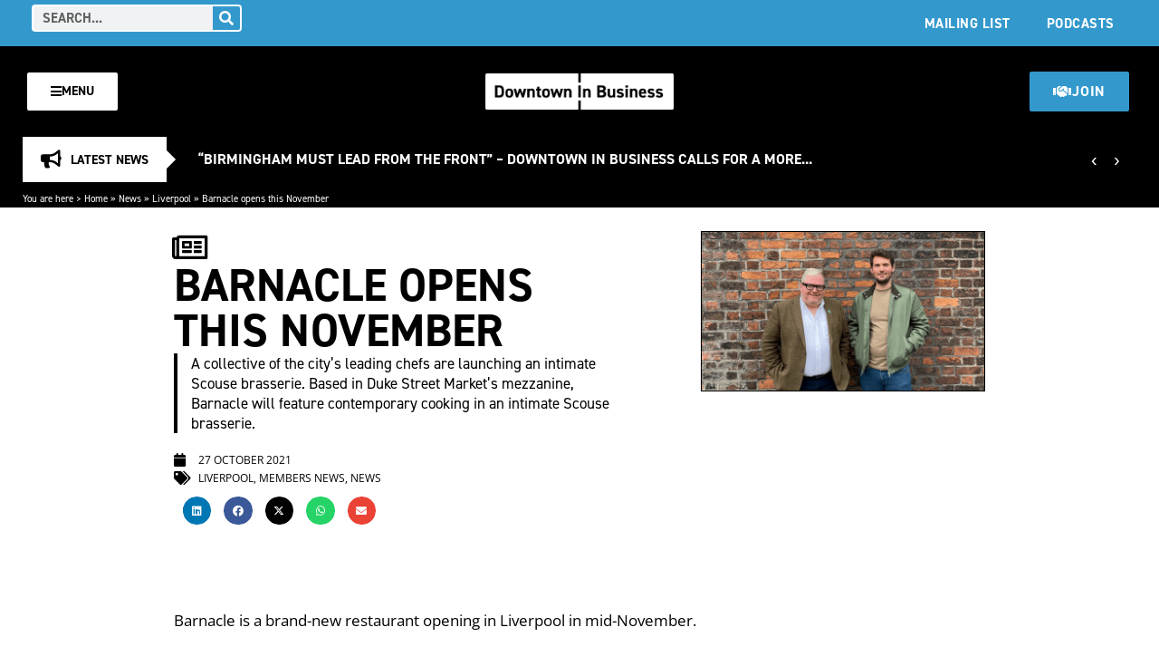

--- FILE ---
content_type: text/html; charset=UTF-8
request_url: https://downtowninbusiness.com/liverpool/2021/10/27/barnacle-opens-this-november/
body_size: 33036
content:
<script>
var theplus_ajax_url = "https://downtowninbusiness.com/wp-admin/admin-ajax.php";
		var theplus_ajax_post_url = "https://downtowninbusiness.com/wp-admin/admin-post.php";
		var theplus_nonce = "347d9ab967";
</script>
<!DOCTYPE html>
<html lang="en-GB">

<head>
	
	<meta charset="UTF-8">
	<meta name="viewport" content="width=device-width, initial-scale=1, minimum-scale=1">
	<link rel="profile" href="https://gmpg.org/xfn/11">
		
<!-- Author Meta Tags by Molongui Authorship, visit: https://wordpress.org/plugins/molongui-authorship/ -->
<meta name="author" content="chris">
<!-- /Molongui Authorship -->

<meta name='robots' content='index, follow, max-image-preview:large, max-snippet:-1, max-video-preview:-1' />
	<style>img:is([sizes="auto" i], [sizes^="auto," i]) { contain-intrinsic-size: 3000px 1500px }</style>
	<!-- Jetpack Site Verification Tags -->
<meta name="google-site-verification" content="ERDkqgUqpJm2oUvXjlDDnLU38fOubBz9EmAHCxUInlk" />

	<!-- This site is optimized with the Yoast SEO plugin v26.5 - https://yoast.com/wordpress/plugins/seo/ -->
	<title>Barnacle opens this November - Downtown in Business</title>
	<meta name="description" content="Barnacle opens this November - Downtown in Business - Business Networking &amp; Events" />
	<link rel="canonical" href="https://downtowninbusiness.com/liverpool/2021/10/27/barnacle-opens-this-november/" />
	<meta property="og:locale" content="en_GB" />
	<meta property="og:type" content="article" />
	<meta property="og:title" content="Barnacle opens this November - Downtown in Business" />
	<meta property="og:description" content="Barnacle opens this November - Downtown in Business - Business Networking &amp; Events" />
	<meta property="og:url" content="https://downtowninbusiness.com/liverpool/2021/10/27/barnacle-opens-this-november/" />
	<meta property="og:site_name" content="Downtown in Business" />
	<meta property="article:publisher" content="https://www.facebook.com/DowntownInBusiness" />
	<meta property="article:published_time" content="2021-10-27T13:43:11+00:00" />
	<meta property="article:modified_time" content="2021-10-27T13:43:18+00:00" />
	<meta property="og:image" content="https://downtowninbusiness.com/wp-content/uploads/2021/10/Paul-Askew-and-Harry-Marquart-copy.png" />
	<meta property="og:image:width" content="1280" />
	<meta property="og:image:height" content="720" />
	<meta property="og:image:type" content="image/png" />
	<meta name="author" content="chris" />
	<meta name="twitter:card" content="summary_large_image" />
	<meta name="twitter:creator" content="@DowntownBusines" />
	<meta name="twitter:site" content="@DowntownBusines" />
	<meta name="twitter:label1" content="Written by" />
	<meta name="twitter:data1" content="chris" />
	<meta name="twitter:label2" content="Estimated reading time" />
	<meta name="twitter:data2" content="3 minutes" />
	<script type="application/ld+json" class="yoast-schema-graph">{"@context":"https://schema.org","@graph":[{"@type":"Article","@id":"https://downtowninbusiness.com/liverpool/2021/10/27/barnacle-opens-this-november/#article","isPartOf":{"@id":"https://downtowninbusiness.com/liverpool/2021/10/27/barnacle-opens-this-november/"},"author":{"name":"chris","@id":"https://downtowninbusiness.com/#/schema/person/50ad12a99bf8ab3d9c3a0acf8ca82c11"},"headline":"Barnacle opens this November","datePublished":"2021-10-27T13:43:11+00:00","dateModified":"2021-10-27T13:43:18+00:00","mainEntityOfPage":{"@id":"https://downtowninbusiness.com/liverpool/2021/10/27/barnacle-opens-this-november/"},"wordCount":600,"publisher":{"@id":"https://downtowninbusiness.com/#organization"},"image":{"@id":"https://downtowninbusiness.com/liverpool/2021/10/27/barnacle-opens-this-november/#primaryimage"},"thumbnailUrl":"https://downtowninbusiness.com/wp-content/uploads/2021/10/Paul-Askew-and-Harry-Marquart-copy.png","keywords":["Barnacle","Duke Street Market","PAul Askew"],"articleSection":["Liverpool","Members News","News"],"inLanguage":"en-GB"},{"@type":"WebPage","@id":"https://downtowninbusiness.com/liverpool/2021/10/27/barnacle-opens-this-november/","url":"https://downtowninbusiness.com/liverpool/2021/10/27/barnacle-opens-this-november/","name":"Barnacle opens this November - Downtown in Business","isPartOf":{"@id":"https://downtowninbusiness.com/#website"},"primaryImageOfPage":{"@id":"https://downtowninbusiness.com/liverpool/2021/10/27/barnacle-opens-this-november/#primaryimage"},"image":{"@id":"https://downtowninbusiness.com/liverpool/2021/10/27/barnacle-opens-this-november/#primaryimage"},"thumbnailUrl":"https://downtowninbusiness.com/wp-content/uploads/2021/10/Paul-Askew-and-Harry-Marquart-copy.png","datePublished":"2021-10-27T13:43:11+00:00","dateModified":"2021-10-27T13:43:18+00:00","description":"Barnacle opens this November - Downtown in Business - Business Networking & Events","breadcrumb":{"@id":"https://downtowninbusiness.com/liverpool/2021/10/27/barnacle-opens-this-november/#breadcrumb"},"inLanguage":"en-GB","potentialAction":[{"@type":"ReadAction","target":["https://downtowninbusiness.com/liverpool/2021/10/27/barnacle-opens-this-november/"]}]},{"@type":"ImageObject","inLanguage":"en-GB","@id":"https://downtowninbusiness.com/liverpool/2021/10/27/barnacle-opens-this-november/#primaryimage","url":"https://downtowninbusiness.com/wp-content/uploads/2021/10/Paul-Askew-and-Harry-Marquart-copy.png","contentUrl":"https://downtowninbusiness.com/wp-content/uploads/2021/10/Paul-Askew-and-Harry-Marquart-copy.png","width":1280,"height":720},{"@type":"BreadcrumbList","@id":"https://downtowninbusiness.com/liverpool/2021/10/27/barnacle-opens-this-november/#breadcrumb","itemListElement":[{"@type":"ListItem","position":1,"name":"Home","item":"https://downtowninbusiness.com/"},{"@type":"ListItem","position":2,"name":"News","item":"https://downtowninbusiness.com/news/"},{"@type":"ListItem","position":3,"name":"Liverpool","item":"https://downtowninbusiness.com/category/liverpool/"},{"@type":"ListItem","position":4,"name":"Barnacle opens this November"}]},{"@type":"WebSite","@id":"https://downtowninbusiness.com/#website","url":"https://downtowninbusiness.com/","name":"Downtown in Business","description":"The premier Business Networking organisation in the UK","publisher":{"@id":"https://downtowninbusiness.com/#organization"},"potentialAction":[{"@type":"SearchAction","target":{"@type":"EntryPoint","urlTemplate":"https://downtowninbusiness.com/?s={search_term_string}"},"query-input":{"@type":"PropertyValueSpecification","valueRequired":true,"valueName":"search_term_string"}}],"inLanguage":"en-GB"},{"@type":"Organization","@id":"https://downtowninbusiness.com/#organization","name":"Downtown in Business","url":"https://downtowninbusiness.com/","logo":{"@type":"ImageObject","inLanguage":"en-GB","@id":"https://downtowninbusiness.com/#/schema/logo/image/","url":"https://downtowninbusiness.com/wp-content/uploads/2021/02/cropped-DowntownSquare_Black.png","contentUrl":"https://downtowninbusiness.com/wp-content/uploads/2021/02/cropped-DowntownSquare_Black.png","width":512,"height":512,"caption":"Downtown in Business"},"image":{"@id":"https://downtowninbusiness.com/#/schema/logo/image/"},"sameAs":["https://www.facebook.com/DowntownInBusiness","https://x.com/DowntownBusines","https://www.instagram.com/downtowninbusiness/","https://www.linkedin.com/company/downtown-in-business/","https://www.youtube.com/user/DowntownBusines"]},{"@type":"Person","@id":"https://downtowninbusiness.com/#/schema/person/50ad12a99bf8ab3d9c3a0acf8ca82c11","name":"chris","image":{"@type":"ImageObject","inLanguage":"en-GB","@id":"https://downtowninbusiness.com/#/schema/person/image/","url":"https://secure.gravatar.com/avatar/85c8aa49a7515e6bf8fe28f61b5895d10150a0907d65788e7dd1b3cd09d1aae4?s=96&d=mm&r=g","contentUrl":"https://secure.gravatar.com/avatar/85c8aa49a7515e6bf8fe28f61b5895d10150a0907d65788e7dd1b3cd09d1aae4?s=96&d=mm&r=g","caption":"chris"},"url":"https://downtowninbusiness.com/author/chris/"}]}</script>
	<!-- / Yoast SEO plugin. -->


<link rel='dns-prefetch' href='//maps.googleapis.com' />
<link rel='dns-prefetch' href='//www.googletagmanager.com' />
<link rel='dns-prefetch' href='//stats.wp.com' />
<link rel='dns-prefetch' href='//v0.wordpress.com' />
<link rel='dns-prefetch' href='//pagead2.googlesyndication.com' />
<link rel="alternate" type="application/rss+xml" title="Downtown in Business &raquo; Feed" href="https://downtowninbusiness.com/feed/" />
<script id="wpp-js" src="https://downtowninbusiness.com/wp-content/plugins/wordpress-popular-posts/assets/js/wpp.min.js?ver=7.3.6" data-sampling="0" data-sampling-rate="100" data-api-url="https://downtowninbusiness.com/wp-json/wordpress-popular-posts" data-post-id="61418" data-token="7f909668f1" data-lang="0" data-debug="0"></script>
		<style>
			.lazyload,
			.lazyloading {
				max-width: 100%;
			}
		</style>
		<script>
window._wpemojiSettings = {"baseUrl":"https:\/\/s.w.org\/images\/core\/emoji\/16.0.1\/72x72\/","ext":".png","svgUrl":"https:\/\/s.w.org\/images\/core\/emoji\/16.0.1\/svg\/","svgExt":".svg","source":{"concatemoji":"https:\/\/downtowninbusiness.com\/wp-includes\/js\/wp-emoji-release.min.js?ver=6.8.3"}};
/*! This file is auto-generated */
!function(s,n){var o,i,e;function c(e){try{var t={supportTests:e,timestamp:(new Date).valueOf()};sessionStorage.setItem(o,JSON.stringify(t))}catch(e){}}function p(e,t,n){e.clearRect(0,0,e.canvas.width,e.canvas.height),e.fillText(t,0,0);var t=new Uint32Array(e.getImageData(0,0,e.canvas.width,e.canvas.height).data),a=(e.clearRect(0,0,e.canvas.width,e.canvas.height),e.fillText(n,0,0),new Uint32Array(e.getImageData(0,0,e.canvas.width,e.canvas.height).data));return t.every(function(e,t){return e===a[t]})}function u(e,t){e.clearRect(0,0,e.canvas.width,e.canvas.height),e.fillText(t,0,0);for(var n=e.getImageData(16,16,1,1),a=0;a<n.data.length;a++)if(0!==n.data[a])return!1;return!0}function f(e,t,n,a){switch(t){case"flag":return n(e,"\ud83c\udff3\ufe0f\u200d\u26a7\ufe0f","\ud83c\udff3\ufe0f\u200b\u26a7\ufe0f")?!1:!n(e,"\ud83c\udde8\ud83c\uddf6","\ud83c\udde8\u200b\ud83c\uddf6")&&!n(e,"\ud83c\udff4\udb40\udc67\udb40\udc62\udb40\udc65\udb40\udc6e\udb40\udc67\udb40\udc7f","\ud83c\udff4\u200b\udb40\udc67\u200b\udb40\udc62\u200b\udb40\udc65\u200b\udb40\udc6e\u200b\udb40\udc67\u200b\udb40\udc7f");case"emoji":return!a(e,"\ud83e\udedf")}return!1}function g(e,t,n,a){var r="undefined"!=typeof WorkerGlobalScope&&self instanceof WorkerGlobalScope?new OffscreenCanvas(300,150):s.createElement("canvas"),o=r.getContext("2d",{willReadFrequently:!0}),i=(o.textBaseline="top",o.font="600 32px Arial",{});return e.forEach(function(e){i[e]=t(o,e,n,a)}),i}function t(e){var t=s.createElement("script");t.src=e,t.defer=!0,s.head.appendChild(t)}"undefined"!=typeof Promise&&(o="wpEmojiSettingsSupports",i=["flag","emoji"],n.supports={everything:!0,everythingExceptFlag:!0},e=new Promise(function(e){s.addEventListener("DOMContentLoaded",e,{once:!0})}),new Promise(function(t){var n=function(){try{var e=JSON.parse(sessionStorage.getItem(o));if("object"==typeof e&&"number"==typeof e.timestamp&&(new Date).valueOf()<e.timestamp+604800&&"object"==typeof e.supportTests)return e.supportTests}catch(e){}return null}();if(!n){if("undefined"!=typeof Worker&&"undefined"!=typeof OffscreenCanvas&&"undefined"!=typeof URL&&URL.createObjectURL&&"undefined"!=typeof Blob)try{var e="postMessage("+g.toString()+"("+[JSON.stringify(i),f.toString(),p.toString(),u.toString()].join(",")+"));",a=new Blob([e],{type:"text/javascript"}),r=new Worker(URL.createObjectURL(a),{name:"wpTestEmojiSupports"});return void(r.onmessage=function(e){c(n=e.data),r.terminate(),t(n)})}catch(e){}c(n=g(i,f,p,u))}t(n)}).then(function(e){for(var t in e)n.supports[t]=e[t],n.supports.everything=n.supports.everything&&n.supports[t],"flag"!==t&&(n.supports.everythingExceptFlag=n.supports.everythingExceptFlag&&n.supports[t]);n.supports.everythingExceptFlag=n.supports.everythingExceptFlag&&!n.supports.flag,n.DOMReady=!1,n.readyCallback=function(){n.DOMReady=!0}}).then(function(){return e}).then(function(){var e;n.supports.everything||(n.readyCallback(),(e=n.source||{}).concatemoji?t(e.concatemoji):e.wpemoji&&e.twemoji&&(t(e.twemoji),t(e.wpemoji)))}))}((window,document),window._wpemojiSettings);
</script>
<link rel="stylesheet" type="text/css" href="https://use.typekit.net/bzk2myt.css"><link rel='stylesheet' id='elementor-frontend-css' href='https://downtowninbusiness.com/wp-content/plugins/elementor/assets/css/frontend.min.css?ver=3.34.0' media='all' />
<link rel='stylesheet' id='theplus-general-preload-css' href='//downtowninbusiness.com/wp-content/plugins/the-plus-addons-for-elementor-page-builder/assets/css/main/plus-extra-adv/plus-extra-adv.min.css?ver=1768348966' media='all' />
<link rel='stylesheet' id='theplus-53981-preload-css' href='//downtowninbusiness.com/wp-content/uploads/theplus-addons/theplus-preload-post-53981.min.css?ver=1768348966' media='all' />
<link rel='stylesheet' id='mec-select2-style-css' href='https://downtowninbusiness.com/wp-content/plugins/modern-events-calendar/assets/packages/select2/select2.min.css?ver=7.14.0' media='all' />
<link rel='stylesheet' id='mec-font-icons-css' href='https://downtowninbusiness.com/wp-content/plugins/modern-events-calendar/assets/css/iconfonts.css?ver=7.14.0' media='all' />
<link rel='stylesheet' id='mec-frontend-style-css' href='https://downtowninbusiness.com/wp-content/plugins/modern-events-calendar/assets/css/frontend.min.css?ver=7.14.0' media='all' />
<link rel='stylesheet' id='mec-tooltip-style-css' href='https://downtowninbusiness.com/wp-content/plugins/modern-events-calendar/assets/packages/tooltip/tooltip.css?ver=7.14.0' media='all' />
<link rel='stylesheet' id='mec-tooltip-shadow-style-css' href='https://downtowninbusiness.com/wp-content/plugins/modern-events-calendar/assets/packages/tooltip/tooltipster-sideTip-shadow.min.css?ver=7.14.0' media='all' />
<link rel='stylesheet' id='featherlight-css' href='https://downtowninbusiness.com/wp-content/plugins/modern-events-calendar/assets/packages/featherlight/featherlight.css?ver=7.14.0' media='all' />
<link rel='stylesheet' id='mec-lity-style-css' href='https://downtowninbusiness.com/wp-content/plugins/modern-events-calendar/assets/packages/lity/lity.min.css?ver=7.14.0' media='all' />
<link rel='stylesheet' id='mec-general-calendar-style-css' href='https://downtowninbusiness.com/wp-content/plugins/modern-events-calendar/assets/css/mec-general-calendar.css?ver=7.14.0' media='all' />
<style id='wp-emoji-styles-inline-css'>

	img.wp-smiley, img.emoji {
		display: inline !important;
		border: none !important;
		box-shadow: none !important;
		height: 1em !important;
		width: 1em !important;
		margin: 0 0.07em !important;
		vertical-align: -0.1em !important;
		background: none !important;
		padding: 0 !important;
	}
</style>
<link rel='stylesheet' id='wp-block-library-css' href='https://downtowninbusiness.com/wp-includes/css/dist/block-library/style.min.css?ver=6.8.3' media='all' />
<style id='classic-theme-styles-inline-css'>
/*! This file is auto-generated */
.wp-block-button__link{color:#fff;background-color:#32373c;border-radius:9999px;box-shadow:none;text-decoration:none;padding:calc(.667em + 2px) calc(1.333em + 2px);font-size:1.125em}.wp-block-file__button{background:#32373c;color:#fff;text-decoration:none}
</style>
<link rel='stylesheet' id='mediaelement-css' href='https://downtowninbusiness.com/wp-includes/js/mediaelement/mediaelementplayer-legacy.min.css?ver=4.2.17' media='all' />
<link rel='stylesheet' id='wp-mediaelement-css' href='https://downtowninbusiness.com/wp-includes/js/mediaelement/wp-mediaelement.min.css?ver=6.8.3' media='all' />
<style id='jetpack-sharing-buttons-style-inline-css'>
.jetpack-sharing-buttons__services-list{display:flex;flex-direction:row;flex-wrap:wrap;gap:0;list-style-type:none;margin:5px;padding:0}.jetpack-sharing-buttons__services-list.has-small-icon-size{font-size:12px}.jetpack-sharing-buttons__services-list.has-normal-icon-size{font-size:16px}.jetpack-sharing-buttons__services-list.has-large-icon-size{font-size:24px}.jetpack-sharing-buttons__services-list.has-huge-icon-size{font-size:36px}@media print{.jetpack-sharing-buttons__services-list{display:none!important}}.editor-styles-wrapper .wp-block-jetpack-sharing-buttons{gap:0;padding-inline-start:0}ul.jetpack-sharing-buttons__services-list.has-background{padding:1.25em 2.375em}
</style>
<style id='global-styles-inline-css'>
:root{--wp--preset--aspect-ratio--square: 1;--wp--preset--aspect-ratio--4-3: 4/3;--wp--preset--aspect-ratio--3-4: 3/4;--wp--preset--aspect-ratio--3-2: 3/2;--wp--preset--aspect-ratio--2-3: 2/3;--wp--preset--aspect-ratio--16-9: 16/9;--wp--preset--aspect-ratio--9-16: 9/16;--wp--preset--color--black: #000000;--wp--preset--color--cyan-bluish-gray: #abb8c3;--wp--preset--color--white: #ffffff;--wp--preset--color--pale-pink: #f78da7;--wp--preset--color--vivid-red: #cf2e2e;--wp--preset--color--luminous-vivid-orange: #ff6900;--wp--preset--color--luminous-vivid-amber: #fcb900;--wp--preset--color--light-green-cyan: #7bdcb5;--wp--preset--color--vivid-green-cyan: #00d084;--wp--preset--color--pale-cyan-blue: #8ed1fc;--wp--preset--color--vivid-cyan-blue: #0693e3;--wp--preset--color--vivid-purple: #9b51e0;--wp--preset--color--neve-link-color: var(--nv-primary-accent);--wp--preset--color--neve-link-hover-color: var(--nv-secondary-accent);--wp--preset--color--nv-site-bg: var(--nv-site-bg);--wp--preset--color--nv-light-bg: var(--nv-light-bg);--wp--preset--color--nv-dark-bg: var(--nv-dark-bg);--wp--preset--color--neve-text-color: var(--nv-text-color);--wp--preset--color--nv-text-dark-bg: var(--nv-text-dark-bg);--wp--preset--color--nv-c-1: var(--nv-c-1);--wp--preset--color--nv-c-2: var(--nv-c-2);--wp--preset--gradient--vivid-cyan-blue-to-vivid-purple: linear-gradient(135deg,rgba(6,147,227,1) 0%,rgb(155,81,224) 100%);--wp--preset--gradient--light-green-cyan-to-vivid-green-cyan: linear-gradient(135deg,rgb(122,220,180) 0%,rgb(0,208,130) 100%);--wp--preset--gradient--luminous-vivid-amber-to-luminous-vivid-orange: linear-gradient(135deg,rgba(252,185,0,1) 0%,rgba(255,105,0,1) 100%);--wp--preset--gradient--luminous-vivid-orange-to-vivid-red: linear-gradient(135deg,rgba(255,105,0,1) 0%,rgb(207,46,46) 100%);--wp--preset--gradient--very-light-gray-to-cyan-bluish-gray: linear-gradient(135deg,rgb(238,238,238) 0%,rgb(169,184,195) 100%);--wp--preset--gradient--cool-to-warm-spectrum: linear-gradient(135deg,rgb(74,234,220) 0%,rgb(151,120,209) 20%,rgb(207,42,186) 40%,rgb(238,44,130) 60%,rgb(251,105,98) 80%,rgb(254,248,76) 100%);--wp--preset--gradient--blush-light-purple: linear-gradient(135deg,rgb(255,206,236) 0%,rgb(152,150,240) 100%);--wp--preset--gradient--blush-bordeaux: linear-gradient(135deg,rgb(254,205,165) 0%,rgb(254,45,45) 50%,rgb(107,0,62) 100%);--wp--preset--gradient--luminous-dusk: linear-gradient(135deg,rgb(255,203,112) 0%,rgb(199,81,192) 50%,rgb(65,88,208) 100%);--wp--preset--gradient--pale-ocean: linear-gradient(135deg,rgb(255,245,203) 0%,rgb(182,227,212) 50%,rgb(51,167,181) 100%);--wp--preset--gradient--electric-grass: linear-gradient(135deg,rgb(202,248,128) 0%,rgb(113,206,126) 100%);--wp--preset--gradient--midnight: linear-gradient(135deg,rgb(2,3,129) 0%,rgb(40,116,252) 100%);--wp--preset--font-size--small: 13px;--wp--preset--font-size--medium: 20px;--wp--preset--font-size--large: 36px;--wp--preset--font-size--x-large: 42px;--wp--preset--spacing--20: 0.44rem;--wp--preset--spacing--30: 0.67rem;--wp--preset--spacing--40: 1rem;--wp--preset--spacing--50: 1.5rem;--wp--preset--spacing--60: 2.25rem;--wp--preset--spacing--70: 3.38rem;--wp--preset--spacing--80: 5.06rem;--wp--preset--shadow--natural: 6px 6px 9px rgba(0, 0, 0, 0.2);--wp--preset--shadow--deep: 12px 12px 50px rgba(0, 0, 0, 0.4);--wp--preset--shadow--sharp: 6px 6px 0px rgba(0, 0, 0, 0.2);--wp--preset--shadow--outlined: 6px 6px 0px -3px rgba(255, 255, 255, 1), 6px 6px rgba(0, 0, 0, 1);--wp--preset--shadow--crisp: 6px 6px 0px rgba(0, 0, 0, 1);}:where(.is-layout-flex){gap: 0.5em;}:where(.is-layout-grid){gap: 0.5em;}body .is-layout-flex{display: flex;}.is-layout-flex{flex-wrap: wrap;align-items: center;}.is-layout-flex > :is(*, div){margin: 0;}body .is-layout-grid{display: grid;}.is-layout-grid > :is(*, div){margin: 0;}:where(.wp-block-columns.is-layout-flex){gap: 2em;}:where(.wp-block-columns.is-layout-grid){gap: 2em;}:where(.wp-block-post-template.is-layout-flex){gap: 1.25em;}:where(.wp-block-post-template.is-layout-grid){gap: 1.25em;}.has-black-color{color: var(--wp--preset--color--black) !important;}.has-cyan-bluish-gray-color{color: var(--wp--preset--color--cyan-bluish-gray) !important;}.has-white-color{color: var(--wp--preset--color--white) !important;}.has-pale-pink-color{color: var(--wp--preset--color--pale-pink) !important;}.has-vivid-red-color{color: var(--wp--preset--color--vivid-red) !important;}.has-luminous-vivid-orange-color{color: var(--wp--preset--color--luminous-vivid-orange) !important;}.has-luminous-vivid-amber-color{color: var(--wp--preset--color--luminous-vivid-amber) !important;}.has-light-green-cyan-color{color: var(--wp--preset--color--light-green-cyan) !important;}.has-vivid-green-cyan-color{color: var(--wp--preset--color--vivid-green-cyan) !important;}.has-pale-cyan-blue-color{color: var(--wp--preset--color--pale-cyan-blue) !important;}.has-vivid-cyan-blue-color{color: var(--wp--preset--color--vivid-cyan-blue) !important;}.has-vivid-purple-color{color: var(--wp--preset--color--vivid-purple) !important;}.has-neve-link-color-color{color: var(--wp--preset--color--neve-link-color) !important;}.has-neve-link-hover-color-color{color: var(--wp--preset--color--neve-link-hover-color) !important;}.has-nv-site-bg-color{color: var(--wp--preset--color--nv-site-bg) !important;}.has-nv-light-bg-color{color: var(--wp--preset--color--nv-light-bg) !important;}.has-nv-dark-bg-color{color: var(--wp--preset--color--nv-dark-bg) !important;}.has-neve-text-color-color{color: var(--wp--preset--color--neve-text-color) !important;}.has-nv-text-dark-bg-color{color: var(--wp--preset--color--nv-text-dark-bg) !important;}.has-nv-c-1-color{color: var(--wp--preset--color--nv-c-1) !important;}.has-nv-c-2-color{color: var(--wp--preset--color--nv-c-2) !important;}.has-black-background-color{background-color: var(--wp--preset--color--black) !important;}.has-cyan-bluish-gray-background-color{background-color: var(--wp--preset--color--cyan-bluish-gray) !important;}.has-white-background-color{background-color: var(--wp--preset--color--white) !important;}.has-pale-pink-background-color{background-color: var(--wp--preset--color--pale-pink) !important;}.has-vivid-red-background-color{background-color: var(--wp--preset--color--vivid-red) !important;}.has-luminous-vivid-orange-background-color{background-color: var(--wp--preset--color--luminous-vivid-orange) !important;}.has-luminous-vivid-amber-background-color{background-color: var(--wp--preset--color--luminous-vivid-amber) !important;}.has-light-green-cyan-background-color{background-color: var(--wp--preset--color--light-green-cyan) !important;}.has-vivid-green-cyan-background-color{background-color: var(--wp--preset--color--vivid-green-cyan) !important;}.has-pale-cyan-blue-background-color{background-color: var(--wp--preset--color--pale-cyan-blue) !important;}.has-vivid-cyan-blue-background-color{background-color: var(--wp--preset--color--vivid-cyan-blue) !important;}.has-vivid-purple-background-color{background-color: var(--wp--preset--color--vivid-purple) !important;}.has-neve-link-color-background-color{background-color: var(--wp--preset--color--neve-link-color) !important;}.has-neve-link-hover-color-background-color{background-color: var(--wp--preset--color--neve-link-hover-color) !important;}.has-nv-site-bg-background-color{background-color: var(--wp--preset--color--nv-site-bg) !important;}.has-nv-light-bg-background-color{background-color: var(--wp--preset--color--nv-light-bg) !important;}.has-nv-dark-bg-background-color{background-color: var(--wp--preset--color--nv-dark-bg) !important;}.has-neve-text-color-background-color{background-color: var(--wp--preset--color--neve-text-color) !important;}.has-nv-text-dark-bg-background-color{background-color: var(--wp--preset--color--nv-text-dark-bg) !important;}.has-nv-c-1-background-color{background-color: var(--wp--preset--color--nv-c-1) !important;}.has-nv-c-2-background-color{background-color: var(--wp--preset--color--nv-c-2) !important;}.has-black-border-color{border-color: var(--wp--preset--color--black) !important;}.has-cyan-bluish-gray-border-color{border-color: var(--wp--preset--color--cyan-bluish-gray) !important;}.has-white-border-color{border-color: var(--wp--preset--color--white) !important;}.has-pale-pink-border-color{border-color: var(--wp--preset--color--pale-pink) !important;}.has-vivid-red-border-color{border-color: var(--wp--preset--color--vivid-red) !important;}.has-luminous-vivid-orange-border-color{border-color: var(--wp--preset--color--luminous-vivid-orange) !important;}.has-luminous-vivid-amber-border-color{border-color: var(--wp--preset--color--luminous-vivid-amber) !important;}.has-light-green-cyan-border-color{border-color: var(--wp--preset--color--light-green-cyan) !important;}.has-vivid-green-cyan-border-color{border-color: var(--wp--preset--color--vivid-green-cyan) !important;}.has-pale-cyan-blue-border-color{border-color: var(--wp--preset--color--pale-cyan-blue) !important;}.has-vivid-cyan-blue-border-color{border-color: var(--wp--preset--color--vivid-cyan-blue) !important;}.has-vivid-purple-border-color{border-color: var(--wp--preset--color--vivid-purple) !important;}.has-neve-link-color-border-color{border-color: var(--wp--preset--color--neve-link-color) !important;}.has-neve-link-hover-color-border-color{border-color: var(--wp--preset--color--neve-link-hover-color) !important;}.has-nv-site-bg-border-color{border-color: var(--wp--preset--color--nv-site-bg) !important;}.has-nv-light-bg-border-color{border-color: var(--wp--preset--color--nv-light-bg) !important;}.has-nv-dark-bg-border-color{border-color: var(--wp--preset--color--nv-dark-bg) !important;}.has-neve-text-color-border-color{border-color: var(--wp--preset--color--neve-text-color) !important;}.has-nv-text-dark-bg-border-color{border-color: var(--wp--preset--color--nv-text-dark-bg) !important;}.has-nv-c-1-border-color{border-color: var(--wp--preset--color--nv-c-1) !important;}.has-nv-c-2-border-color{border-color: var(--wp--preset--color--nv-c-2) !important;}.has-vivid-cyan-blue-to-vivid-purple-gradient-background{background: var(--wp--preset--gradient--vivid-cyan-blue-to-vivid-purple) !important;}.has-light-green-cyan-to-vivid-green-cyan-gradient-background{background: var(--wp--preset--gradient--light-green-cyan-to-vivid-green-cyan) !important;}.has-luminous-vivid-amber-to-luminous-vivid-orange-gradient-background{background: var(--wp--preset--gradient--luminous-vivid-amber-to-luminous-vivid-orange) !important;}.has-luminous-vivid-orange-to-vivid-red-gradient-background{background: var(--wp--preset--gradient--luminous-vivid-orange-to-vivid-red) !important;}.has-very-light-gray-to-cyan-bluish-gray-gradient-background{background: var(--wp--preset--gradient--very-light-gray-to-cyan-bluish-gray) !important;}.has-cool-to-warm-spectrum-gradient-background{background: var(--wp--preset--gradient--cool-to-warm-spectrum) !important;}.has-blush-light-purple-gradient-background{background: var(--wp--preset--gradient--blush-light-purple) !important;}.has-blush-bordeaux-gradient-background{background: var(--wp--preset--gradient--blush-bordeaux) !important;}.has-luminous-dusk-gradient-background{background: var(--wp--preset--gradient--luminous-dusk) !important;}.has-pale-ocean-gradient-background{background: var(--wp--preset--gradient--pale-ocean) !important;}.has-electric-grass-gradient-background{background: var(--wp--preset--gradient--electric-grass) !important;}.has-midnight-gradient-background{background: var(--wp--preset--gradient--midnight) !important;}.has-small-font-size{font-size: var(--wp--preset--font-size--small) !important;}.has-medium-font-size{font-size: var(--wp--preset--font-size--medium) !important;}.has-large-font-size{font-size: var(--wp--preset--font-size--large) !important;}.has-x-large-font-size{font-size: var(--wp--preset--font-size--x-large) !important;}
:where(.wp-block-post-template.is-layout-flex){gap: 1.25em;}:where(.wp-block-post-template.is-layout-grid){gap: 1.25em;}
:where(.wp-block-columns.is-layout-flex){gap: 2em;}:where(.wp-block-columns.is-layout-grid){gap: 2em;}
:root :where(.wp-block-pullquote){font-size: 1.5em;line-height: 1.6;}
</style>
<link rel='stylesheet' id='mec-single-builder-css' href='https://downtowninbusiness.com/wp-content/plugins/mec-single-builder/inc/frontend/css/mec-single-builder-frontend.css?ver=1.6.1' media='all' />
<link rel='stylesheet' id='dashicons-css' href='https://downtowninbusiness.com/wp-includes/css/dashicons.min.css?ver=6.8.3' media='all' />
<link rel='stylesheet' id='to-top-css' href='https://downtowninbusiness.com/wp-content/plugins/to-top/public/css/to-top-public.css?ver=2.5.5' media='all' />
<link rel='stylesheet' id='theplus-icons-library-css' href='https://downtowninbusiness.com/wp-content/plugins/the-plus-addons-for-elementor-page-builder/assets/fonts/style.css?ver=6.4.3' media='' />
<link rel='stylesheet' id='wordpress-popular-posts-css-css' href='https://downtowninbusiness.com/wp-content/plugins/wordpress-popular-posts/assets/css/wpp.css?ver=7.3.6' media='all' />
<link rel='stylesheet' id='wpforms-form-locker-frontend-css' href='https://downtowninbusiness.com/wp-content/plugins/wpforms-form-locker/assets/css/frontend.min.css?ver=2.8.0' media='all' />
<link rel='stylesheet' id='neve-style-css' href='https://downtowninbusiness.com/wp-content/themes/neve/style-main-new.min.css?ver=4.1.2' media='all' />
<style id='neve-style-inline-css'>
.is-menu-sidebar .header-menu-sidebar { visibility: visible; }.is-menu-sidebar.menu_sidebar_slide_left .header-menu-sidebar { transform: translate3d(0, 0, 0); left: 0; }.is-menu-sidebar.menu_sidebar_slide_right .header-menu-sidebar { transform: translate3d(0, 0, 0); right: 0; }.is-menu-sidebar.menu_sidebar_pull_right .header-menu-sidebar, .is-menu-sidebar.menu_sidebar_pull_left .header-menu-sidebar { transform: translateX(0); }.is-menu-sidebar.menu_sidebar_dropdown .header-menu-sidebar { height: auto; }.is-menu-sidebar.menu_sidebar_dropdown .header-menu-sidebar-inner { max-height: 400px; padding: 20px 0; }.is-menu-sidebar.menu_sidebar_full_canvas .header-menu-sidebar { opacity: 1; }.header-menu-sidebar .menu-item-nav-search:not(.floating) { pointer-events: none; }.header-menu-sidebar .menu-item-nav-search .is-menu-sidebar { pointer-events: unset; }@media screen and (max-width: 960px) { .builder-item.cr .item--inner { --textalign: center; --justify: center; } }
.nv-meta-list li.meta:not(:last-child):after { content:"/" }.nv-meta-list .no-mobile{
			display:none;
		}.nv-meta-list li.last::after{
			content: ""!important;
		}@media (min-width: 769px) {
			.nv-meta-list .no-mobile {
				display: inline-block;
			}
			.nv-meta-list li.last:not(:last-child)::after {
		 		content: "/" !important;
			}
		}
 :root{ --container: 748px;--postwidth:100%; --primarybtnbg: var(--nv-primary-accent); --primarybtnhoverbg: var(--nv-primary-accent); --primarybtncolor: #fff; --secondarybtncolor: var(--nv-primary-accent); --primarybtnhovercolor: #fff; --secondarybtnhovercolor: var(--nv-primary-accent);--primarybtnborderradius:3px;--secondarybtnborderradius:3px;--secondarybtnborderwidth:3px;--btnpadding:13px 15px;--primarybtnpadding:13px 15px;--secondarybtnpadding:calc(13px - 3px) calc(15px - 3px); --bodyfontfamily: Arial,Helvetica,sans-serif; --bodyfontsize: 15px; --bodylineheight: 1.6; --bodyletterspacing: 0px; --bodyfontweight: 400; --h1fontsize: 36px; --h1fontweight: 700; --h1lineheight: 1.2; --h1letterspacing: 0px; --h1texttransform: none; --h2fontsize: 28px; --h2fontweight: 700; --h2lineheight: 1.3; --h2letterspacing: 0px; --h2texttransform: none; --h3fontsize: 24px; --h3fontweight: 700; --h3lineheight: 1.4; --h3letterspacing: 0px; --h3texttransform: none; --h4fontsize: 20px; --h4fontweight: 700; --h4lineheight: 1.6; --h4letterspacing: 0px; --h4texttransform: none; --h5fontsize: 16px; --h5fontweight: 700; --h5lineheight: 1.6; --h5letterspacing: 0px; --h5texttransform: none; --h6fontsize: 14px; --h6fontweight: 700; --h6lineheight: 1.6; --h6letterspacing: 0px; --h6texttransform: none;--formfieldborderwidth:2px;--formfieldborderradius:3px; --formfieldbgcolor: var(--nv-site-bg); --formfieldbordercolor: #dddddd; --formfieldcolor: var(--nv-text-color);--formfieldpadding:10px 12px; } .nv-index-posts{ --borderradius:0px; } .has-neve-button-color-color{ color: var(--nv-primary-accent)!important; } .has-neve-button-color-background-color{ background-color: var(--nv-primary-accent)!important; } .single-post-container .alignfull > [class*="__inner-container"], .single-post-container .alignwide > [class*="__inner-container"]{ max-width:718px } .nv-meta-list{ --avatarsize: 20px; } .single .nv-meta-list{ --avatarsize: 20px; } .nv-post-cover{ --height: 250px;--padding:40px 15px;--justify: flex-start; --textalign: left; --valign: center; } .nv-post-cover .nv-title-meta-wrap, .nv-page-title-wrap, .entry-header{ --textalign: left; } .nv-is-boxed.nv-title-meta-wrap{ --padding:40px 15px; --bgcolor: var(--nv-dark-bg); } .nv-overlay{ --opacity: 50; --blendmode: normal; } .nv-is-boxed.nv-comments-wrap{ --padding:20px; } .nv-is-boxed.comment-respond{ --padding:20px; } .single:not(.single-product), .page{ --c-vspace:0 0 0 0;; } .global-styled{ --bgcolor: var(--nv-site-bg); } .header-top{ --rowbcolor: var(--nv-light-bg); --color: var(--nv-text-color); --bgcolor: var(--nv-site-bg); } .header-main{ --rowbcolor: var(--nv-light-bg); --color: var(--nv-text-color); --bgcolor: #000000; } .header-bottom{ --rowbcolor: var(--nv-light-bg); --color: var(--nv-text-color); --bgcolor: var(--nv-site-bg); } .header-menu-sidebar-bg{ --justify: flex-start; --textalign: left;--flexg: 1;--wrapdropdownwidth: auto; --color: var(--nv-text-color); --bgcolor: var(--nv-site-bg); } .header-menu-sidebar{ width: 360px; } .builder-item--logo{ --maxwidth: 120px; --fs: 24px;--padding:10px 0;--margin:0; --textalign: left;--justify: flex-start; } .builder-item--nav-icon,.header-menu-sidebar .close-sidebar-panel .navbar-toggle{ --borderradius:0; } .builder-item--nav-icon{ --label-margin:0 5px 0 0;;--padding:10px 15px;--margin:0; } .builder-item--primary-menu{ --hovercolor: var(--nv-secondary-accent); --hovertextcolor: var(--nv-text-color); --activecolor: var(--nv-primary-accent); --spacing: 20px; --height: 25px;--padding:0;--margin:0; --fontsize: 1em; --lineheight: 1.6; --letterspacing: 0px; --fontweight: 500; --texttransform: none; --iconsize: 1em; } .hfg-is-group.has-primary-menu .inherit-ff{ --inheritedfw: 500; } .footer-top-inner .row{ grid-template-columns:1fr 1fr 1fr; --valign: flex-start; } .footer-top{ --rowbcolor: var(--nv-light-bg); --color: var(--nv-text-color); --bgcolor: var(--nv-site-bg); } .footer-main-inner .row{ grid-template-columns:1fr 1fr 1fr; --valign: flex-start; } .footer-main{ --rowbcolor: var(--nv-light-bg); --color: var(--nv-text-color); --bgcolor: var(--nv-site-bg); } .footer-bottom-inner .row{ grid-template-columns:1fr 1fr 1fr; --valign: flex-start; } .footer-bottom{ --rowbcolor: var(--nv-light-bg); --color: var(--nv-text-dark-bg); --bgcolor: var(--nv-dark-bg); } @media(min-width: 576px){ :root{ --container: 992px;--postwidth:50%;--btnpadding:13px 15px;--primarybtnpadding:13px 15px;--secondarybtnpadding:calc(13px - 3px) calc(15px - 3px); --bodyfontsize: 16px; --bodylineheight: 1.6; --bodyletterspacing: 0px; --h1fontsize: 38px; --h1lineheight: 1.2; --h1letterspacing: 0px; --h2fontsize: 30px; --h2lineheight: 1.2; --h2letterspacing: 0px; --h3fontsize: 26px; --h3lineheight: 1.4; --h3letterspacing: 0px; --h4fontsize: 22px; --h4lineheight: 1.5; --h4letterspacing: 0px; --h5fontsize: 18px; --h5lineheight: 1.6; --h5letterspacing: 0px; --h6fontsize: 14px; --h6lineheight: 1.6; --h6letterspacing: 0px; } .single-post-container .alignfull > [class*="__inner-container"], .single-post-container .alignwide > [class*="__inner-container"]{ max-width:962px } .nv-meta-list{ --avatarsize: 20px; } .single .nv-meta-list{ --avatarsize: 20px; } .nv-post-cover{ --height: 320px;--padding:60px 30px;--justify: flex-start; --textalign: left; --valign: center; } .nv-post-cover .nv-title-meta-wrap, .nv-page-title-wrap, .entry-header{ --textalign: left; } .nv-is-boxed.nv-title-meta-wrap{ --padding:60px 30px; } .nv-is-boxed.nv-comments-wrap{ --padding:30px; } .nv-is-boxed.comment-respond{ --padding:30px; } .single:not(.single-product), .page{ --c-vspace:0 0 0 0;; } .header-menu-sidebar-bg{ --justify: flex-start; --textalign: left;--flexg: 1;--wrapdropdownwidth: auto; } .header-menu-sidebar{ width: 360px; } .builder-item--logo{ --maxwidth: 120px; --fs: 24px;--padding:10px 0;--margin:0; --textalign: left;--justify: flex-start; } .builder-item--nav-icon{ --label-margin:0 5px 0 0;;--padding:10px 15px;--margin:0; } .builder-item--primary-menu{ --spacing: 20px; --height: 25px;--padding:0;--margin:0; --fontsize: 1em; --lineheight: 1.6; --letterspacing: 0px; --iconsize: 1em; } }@media(min-width: 960px){ :root{ --container: 1170px;--postwidth:33.3333333333%;--btnpadding:13px 15px;--primarybtnpadding:13px 15px;--secondarybtnpadding:calc(13px - 3px) calc(15px - 3px); --bodyfontsize: 16px; --bodylineheight: 1.7; --bodyletterspacing: 0px; --h1fontsize: 40px; --h1lineheight: 1.1; --h1letterspacing: 0px; --h2fontsize: 32px; --h2lineheight: 1.2; --h2letterspacing: 0px; --h3fontsize: 28px; --h3lineheight: 1.4; --h3letterspacing: 0px; --h4fontsize: 24px; --h4lineheight: 1.5; --h4letterspacing: 0px; --h5fontsize: 20px; --h5lineheight: 1.6; --h5letterspacing: 0px; --h6fontsize: 16px; --h6lineheight: 1.6; --h6letterspacing: 0px; } body:not(.single):not(.archive):not(.blog):not(.search):not(.error404) .neve-main > .container .col, body.post-type-archive-course .neve-main > .container .col, body.post-type-archive-llms_membership .neve-main > .container .col{ max-width: 100%; } body:not(.single):not(.archive):not(.blog):not(.search):not(.error404) .nv-sidebar-wrap, body.post-type-archive-course .nv-sidebar-wrap, body.post-type-archive-llms_membership .nv-sidebar-wrap{ max-width: 0%; } .neve-main > .archive-container .nv-index-posts.col{ max-width: 100%; } .neve-main > .archive-container .nv-sidebar-wrap{ max-width: 0%; } .neve-main > .single-post-container .nv-single-post-wrap.col{ max-width: 70%; } .single-post-container .alignfull > [class*="__inner-container"], .single-post-container .alignwide > [class*="__inner-container"]{ max-width:789px } .container-fluid.single-post-container .alignfull > [class*="__inner-container"], .container-fluid.single-post-container .alignwide > [class*="__inner-container"]{ max-width:calc(70% + 15px) } .neve-main > .single-post-container .nv-sidebar-wrap{ max-width: 30%; } .nv-meta-list{ --avatarsize: 20px; } .single .nv-meta-list{ --avatarsize: 20px; } .nv-post-cover{ --height: 400px;--padding:60px 40px;--justify: flex-start; --textalign: left; --valign: center; } .nv-post-cover .nv-title-meta-wrap, .nv-page-title-wrap, .entry-header{ --textalign: left; } .nv-is-boxed.nv-title-meta-wrap{ --padding:60px 40px; } .nv-is-boxed.nv-comments-wrap{ --padding:40px; } .nv-is-boxed.comment-respond{ --padding:40px; } .single:not(.single-product), .page{ --c-vspace:0 0 0 0;; } .header-main{ --height:70px; } .header-menu-sidebar-bg{ --justify: flex-start; --textalign: left;--flexg: 1;--wrapdropdownwidth: auto; } .header-menu-sidebar{ width: 360px; } .builder-item--logo{ --maxwidth: 120px; --fs: 24px;--padding:10px 0;--margin:0; --textalign: center;--justify: center; } .builder-item--nav-icon{ --label-margin:0 5px 0 0;;--padding:10px 15px;--margin:0; } .builder-item--primary-menu{ --spacing: 20px; --height: 25px;--padding:0;--margin:0; --fontsize: 1em; --lineheight: 1.6; --letterspacing: 0px; --iconsize: 1em; } }.nv-content-wrap .elementor a:not(.button):not(.wp-block-file__button){ text-decoration: none; }:root{--nv-primary-accent:#2f5aae;--nv-secondary-accent:#2f5aae;--nv-site-bg:#ffffff;--nv-light-bg:#f4f5f7;--nv-dark-bg:#121212;--nv-text-color:#272626;--nv-text-dark-bg:#ffffff;--nv-c-1:#9463ae;--nv-c-2:#be574b;--nv-fallback-ff:Arial, Helvetica, sans-serif;}
:root{--e-global-color-nvprimaryaccent:#2f5aae;--e-global-color-nvsecondaryaccent:#2f5aae;--e-global-color-nvsitebg:#ffffff;--e-global-color-nvlightbg:#f4f5f7;--e-global-color-nvdarkbg:#121212;--e-global-color-nvtextcolor:#272626;--e-global-color-nvtextdarkbg:#ffffff;--e-global-color-nvc1:#9463ae;--e-global-color-nvc2:#be574b;}
</style>
<link rel='stylesheet' id='widget-search-form-css' href='https://downtowninbusiness.com/wp-content/plugins/elementor-pro/assets/css/widget-search-form.min.css?ver=3.34.0' media='all' />
<link rel='stylesheet' id='elementor-icons-shared-0-css' href='https://downtowninbusiness.com/wp-content/plugins/elementor/assets/lib/font-awesome/css/fontawesome.min.css?ver=5.15.3' media='all' />
<link rel='stylesheet' id='elementor-icons-fa-solid-css' href='https://downtowninbusiness.com/wp-content/plugins/elementor/assets/lib/font-awesome/css/solid.min.css?ver=5.15.3' media='all' />
<link rel='stylesheet' id='widget-nav-menu-css' href='https://downtowninbusiness.com/wp-content/plugins/elementor-pro/assets/css/widget-nav-menu.min.css?ver=3.34.0' media='all' />
<link rel='stylesheet' id='widget-image-css' href='https://downtowninbusiness.com/wp-content/plugins/elementor/assets/css/widget-image.min.css?ver=3.34.0' media='all' />
<link rel='stylesheet' id='e-sticky-css' href='https://downtowninbusiness.com/wp-content/plugins/elementor-pro/assets/css/modules/sticky.min.css?ver=3.34.0' media='all' />
<link rel='stylesheet' id='widget-breadcrumbs-css' href='https://downtowninbusiness.com/wp-content/plugins/elementor-pro/assets/css/widget-breadcrumbs.min.css?ver=3.34.0' media='all' />
<link rel='stylesheet' id='e-animation-fadeInUp-css' href='https://downtowninbusiness.com/wp-content/plugins/elementor/assets/lib/animations/styles/fadeInUp.min.css?ver=3.34.0' media='all' />
<link rel='stylesheet' id='swiper-css' href='https://downtowninbusiness.com/wp-content/plugins/elementor/assets/lib/swiper/v8/css/swiper.min.css?ver=8.4.5' media='all' />
<link rel='stylesheet' id='e-swiper-css' href='https://downtowninbusiness.com/wp-content/plugins/elementor/assets/css/conditionals/e-swiper.min.css?ver=3.34.0' media='all' />
<link rel='stylesheet' id='widget-slides-css' href='https://downtowninbusiness.com/wp-content/plugins/elementor-pro/assets/css/widget-slides.min.css?ver=3.34.0' media='all' />
<link rel='stylesheet' id='widget-google_maps-css' href='https://downtowninbusiness.com/wp-content/plugins/elementor/assets/css/widget-google_maps.min.css?ver=3.34.0' media='all' />
<link rel='stylesheet' id='widget-heading-css' href='https://downtowninbusiness.com/wp-content/plugins/elementor/assets/css/widget-heading.min.css?ver=3.34.0' media='all' />
<link rel='stylesheet' id='e-animation-grow-css' href='https://downtowninbusiness.com/wp-content/plugins/elementor/assets/lib/animations/styles/e-animation-grow.min.css?ver=3.34.0' media='all' />
<link rel='stylesheet' id='widget-social-icons-css' href='https://downtowninbusiness.com/wp-content/plugins/elementor/assets/css/widget-social-icons.min.css?ver=3.34.0' media='all' />
<link rel='stylesheet' id='e-apple-webkit-css' href='https://downtowninbusiness.com/wp-content/plugins/elementor/assets/css/conditionals/apple-webkit.min.css?ver=3.34.0' media='all' />
<link rel='stylesheet' id='e-animation-fadeInLeft-css' href='https://downtowninbusiness.com/wp-content/plugins/elementor/assets/lib/animations/styles/fadeInLeft.min.css?ver=3.34.0' media='all' />
<link rel='stylesheet' id='e-popup-css' href='https://downtowninbusiness.com/wp-content/plugins/elementor-pro/assets/css/conditionals/popup.min.css?ver=3.34.0' media='all' />
<link rel='stylesheet' id='e-animation-fadeIn-css' href='https://downtowninbusiness.com/wp-content/plugins/elementor/assets/lib/animations/styles/fadeIn.min.css?ver=3.34.0' media='all' />
<link rel='stylesheet' id='widget-spacer-css' href='https://downtowninbusiness.com/wp-content/plugins/elementor/assets/css/widget-spacer.min.css?ver=3.34.0' media='all' />
<link rel='stylesheet' id='widget-post-info-css' href='https://downtowninbusiness.com/wp-content/plugins/elementor-pro/assets/css/widget-post-info.min.css?ver=3.34.0' media='all' />
<link rel='stylesheet' id='widget-icon-list-css' href='https://downtowninbusiness.com/wp-content/plugins/elementor/assets/css/widget-icon-list.min.css?ver=3.34.0' media='all' />
<link rel='stylesheet' id='elementor-icons-fa-regular-css' href='https://downtowninbusiness.com/wp-content/plugins/elementor/assets/lib/font-awesome/css/regular.min.css?ver=5.15.3' media='all' />
<link rel='stylesheet' id='widget-share-buttons-css' href='https://downtowninbusiness.com/wp-content/plugins/elementor-pro/assets/css/widget-share-buttons.min.css?ver=3.34.0' media='all' />
<link rel='stylesheet' id='elementor-icons-fa-brands-css' href='https://downtowninbusiness.com/wp-content/plugins/elementor/assets/lib/font-awesome/css/brands.min.css?ver=5.15.3' media='all' />
<link rel='stylesheet' id='widget-divider-css' href='https://downtowninbusiness.com/wp-content/plugins/elementor/assets/css/widget-divider.min.css?ver=3.34.0' media='all' />
<link rel='stylesheet' id='widget-posts-css' href='https://downtowninbusiness.com/wp-content/plugins/elementor-pro/assets/css/widget-posts.min.css?ver=3.34.0' media='all' />
<link rel='stylesheet' id='elementor-icons-css' href='https://downtowninbusiness.com/wp-content/plugins/elementor/assets/lib/eicons/css/elementor-icons.min.css?ver=5.45.0' media='all' />
<link rel='stylesheet' id='elementor-post-54676-css' href='https://downtowninbusiness.com/wp-content/uploads/elementor/css/post-54676.css?ver=1768348965' media='all' />
<link rel='stylesheet' id='elementor-post-53981-css' href='https://downtowninbusiness.com/wp-content/uploads/elementor/css/post-53981.css?ver=1768348966' media='all' />
<link rel='stylesheet' id='elementor-post-53979-css' href='https://downtowninbusiness.com/wp-content/uploads/elementor/css/post-53979.css?ver=1768568706' media='all' />
<link rel='stylesheet' id='elementor-post-65263-css' href='https://downtowninbusiness.com/wp-content/uploads/elementor/css/post-65263.css?ver=1768348966' media='all' />
<link rel='stylesheet' id='elementor-post-100621-css' href='https://downtowninbusiness.com/wp-content/uploads/elementor/css/post-100621.css?ver=1768348984' media='all' />
<link rel='stylesheet' id='elementor-gf-local-opensans-css' href='https://downtowninbusiness.com/wp-content/uploads/elementor/google-fonts/css/opensans.css?ver=1743589880' media='all' />
<script src="https://downtowninbusiness.com/wp-includes/js/jquery/jquery.min.js?ver=3.7.1" id="jquery-core-js"></script>
<script src="https://downtowninbusiness.com/wp-includes/js/jquery/jquery-migrate.min.js?ver=3.4.1" id="jquery-migrate-js"></script>
<script src="https://downtowninbusiness.com/wp-content/plugins/mec-single-builder/inc/frontend/js/mec-single-builder-frontend.js?ver=1.6.1" id="mec-single-builder-js"></script>
<script id="to-top-js-extra">
var to_top_options = {"scroll_offset":"100","icon_opacity":"50","style":"icon","icon_type":"dashicons-arrow-up-alt2","icon_color":"#ffffff","icon_bg_color":"#000000","icon_size":"32","border_radius":"5","image":"https:\/\/downtowninbusiness.com\/wp-content\/plugins\/to-top\/admin\/images\/default.png","image_width":"65","image_alt":"","location":"bottom-right","margin_x":"20","margin_y":"20","show_on_admin":"0","enable_autohide":"0","autohide_time":"2","enable_hide_small_device":"0","small_device_max_width":"640","reset":"0"};
</script>
<script async src="https://downtowninbusiness.com/wp-content/plugins/to-top/public/js/to-top-public.js?ver=2.5.5" id="to-top-js"></script>
<script src="https://maps.googleapis.com/maps/api/js?key=&amp;libraries=places&amp;sensor=false" id="gmaps-js-js"></script>

<!-- Google tag (gtag.js) snippet added by Site Kit -->
<!-- Google Analytics snippet added by Site Kit -->
<script src="https://www.googletagmanager.com/gtag/js?id=G-B1QLR460V4" id="google_gtagjs-js" async></script>
<script id="google_gtagjs-js-after">
window.dataLayer = window.dataLayer || [];function gtag(){dataLayer.push(arguments);}
gtag("set","linker",{"domains":["downtowninbusiness.com"]});
gtag("js", new Date());
gtag("set", "developer_id.dZTNiMT", true);
gtag("config", "G-B1QLR460V4");
</script>
<link rel="https://api.w.org/" href="https://downtowninbusiness.com/wp-json/" /><link rel="alternate" title="JSON" type="application/json" href="https://downtowninbusiness.com/wp-json/wp/v2/posts/61418" /><link rel="EditURI" type="application/rsd+xml" title="RSD" href="https://downtowninbusiness.com/xmlrpc.php?rsd" />
<link rel='shortlink' href='https://wp.me/pax7en-fYC' />
<link rel="alternate" title="oEmbed (JSON)" type="application/json+oembed" href="https://downtowninbusiness.com/wp-json/oembed/1.0/embed?url=https%3A%2F%2Fdowntowninbusiness.com%2Fliverpool%2F2021%2F10%2F27%2Fbarnacle-opens-this-november%2F" />
<link rel="alternate" title="oEmbed (XML)" type="text/xml+oembed" href="https://downtowninbusiness.com/wp-json/oembed/1.0/embed?url=https%3A%2F%2Fdowntowninbusiness.com%2Fliverpool%2F2021%2F10%2F27%2Fbarnacle-opens-this-november%2F&#038;format=xml" />
<meta name="generator" content="Site Kit by Google 1.167.0" />
<script>
    !function(t,e){var o,n,p,r;e.__SV||(window.posthog=e,e._i=[],e.init=function(i,s,a){function g(t,e){var o=e.split(".");2==o.length&&(t=t[o[0]],e=o[1]),t[e]=function(){t.push([e].concat(Array.prototype.slice.call(arguments,0)))}}(p=t.createElement("script")).type="text/javascript",p.async=!0,p.src=s.api_host+"/static/array.js",(r=t.getElementsByTagName("script")[0]).parentNode.insertBefore(p,r);var u=e;for(void 0!==a?u=e[a]=[]:a="posthog",u.people=u.people||[],u.toString=function(t){var e="posthog";return"posthog"!==a&&(e+="."+a),t||(e+=" (stub)"),e},u.people.toString=function(){return u.toString(1)+".people (stub)"},o="capture identify alias people.set people.set_once set_config register register_once unregister opt_out_capturing has_opted_out_capturing opt_in_capturing reset isFeatureEnabled onFeatureFlags getFeatureFlag getFeatureFlagPayload reloadFeatureFlags group updateEarlyAccessFeatureEnrollment getEarlyAccessFeatures getActiveMatchingSurveys getSurveys onSessionId".split(" "),n=0;n<o.length;n++)g(u,o[n]);e._i.push([i,s,a])},e.__SV=1)}(document,window.posthog||[]);
    posthog.init('phc_XaAqsn13CijLBn0KrON8UgPB6SDj707jHm8MHd50o1E', {api_host: "https://eu.posthog.com"})
</script>
	<style>img#wpstats{display:none}</style>
		
		<script>
		(function(h,o,t,j,a,r){
			h.hj=h.hj||function(){(h.hj.q=h.hj.q||[]).push(arguments)};
			h._hjSettings={hjid:3909960,hjsv:5};
			a=o.getElementsByTagName('head')[0];
			r=o.createElement('script');r.async=1;
			r.src=t+h._hjSettings.hjid+j+h._hjSettings.hjsv;
			a.appendChild(r);
		})(window,document,'//static.hotjar.com/c/hotjar-','.js?sv=');
		</script>
				<script>
			document.documentElement.className = document.documentElement.className.replace('no-js', 'js');
		</script>
				<style>
			.no-js img.lazyload {
				display: none;
			}

			figure.wp-block-image img.lazyloading {
				min-width: 150px;
			}

			.lazyload,
			.lazyloading {
				--smush-placeholder-width: 100px;
				--smush-placeholder-aspect-ratio: 1/1;
				width: var(--smush-image-width, var(--smush-placeholder-width)) !important;
				aspect-ratio: var(--smush-image-aspect-ratio, var(--smush-placeholder-aspect-ratio)) !important;
			}

						.lazyload, .lazyloading {
				opacity: 0;
			}

			.lazyloaded {
				opacity: 1;
				transition: opacity 400ms;
				transition-delay: 0ms;
			}

					</style>
		            <style>
                .molongui-disabled-link
                {
                    border-bottom: none !important;
                    text-decoration: none !important;
                    color: inherit !important;
                    cursor: inherit !important;
                }
                .molongui-disabled-link:hover,
                .molongui-disabled-link:hover span
                {
                    border-bottom: none !important;
                    text-decoration: none !important;
                    color: inherit !important;
                    cursor: inherit !important;
                }
            </style>
            		<style>*:not(.elementor-editor-active) .plus-conditions--hidden {display: none;}</style> 
		            <style id="wpp-loading-animation-styles">@-webkit-keyframes bgslide{from{background-position-x:0}to{background-position-x:-200%}}@keyframes bgslide{from{background-position-x:0}to{background-position-x:-200%}}.wpp-widget-block-placeholder,.wpp-shortcode-placeholder{margin:0 auto;width:60px;height:3px;background:#dd3737;background:linear-gradient(90deg,#dd3737 0%,#571313 10%,#dd3737 100%);background-size:200% auto;border-radius:3px;-webkit-animation:bgslide 1s infinite linear;animation:bgslide 1s infinite linear}</style>
            
<!-- Google AdSense meta tags added by Site Kit -->
<meta name="google-adsense-platform-account" content="ca-host-pub-2644536267352236">
<meta name="google-adsense-platform-domain" content="sitekit.withgoogle.com">
<!-- End Google AdSense meta tags added by Site Kit -->
<meta name="generator" content="Elementor 3.34.0; features: additional_custom_breakpoints; settings: css_print_method-external, google_font-enabled, font_display-auto">
			<style>
				.e-con.e-parent:nth-of-type(n+4):not(.e-lazyloaded):not(.e-no-lazyload),
				.e-con.e-parent:nth-of-type(n+4):not(.e-lazyloaded):not(.e-no-lazyload) * {
					background-image: none !important;
				}
				@media screen and (max-height: 1024px) {
					.e-con.e-parent:nth-of-type(n+3):not(.e-lazyloaded):not(.e-no-lazyload),
					.e-con.e-parent:nth-of-type(n+3):not(.e-lazyloaded):not(.e-no-lazyload) * {
						background-image: none !important;
					}
				}
				@media screen and (max-height: 640px) {
					.e-con.e-parent:nth-of-type(n+2):not(.e-lazyloaded):not(.e-no-lazyload),
					.e-con.e-parent:nth-of-type(n+2):not(.e-lazyloaded):not(.e-no-lazyload) * {
						background-image: none !important;
					}
				}
			</style>
			
<!-- Google AdSense snippet added by Site Kit -->
<script async src="https://pagead2.googlesyndication.com/pagead/js/adsbygoogle.js?client=ca-pub-1617793567593764&amp;host=ca-host-pub-2644536267352236" crossorigin="anonymous"></script>

<!-- End Google AdSense snippet added by Site Kit -->
<link rel="icon" href="https://downtowninbusiness.com/wp-content/uploads/2021/02/cropped-DowntownSquare_Black-100x100.png" sizes="32x32" />
<link rel="icon" href="https://downtowninbusiness.com/wp-content/uploads/2021/02/cropped-DowntownSquare_Black-250x250.png" sizes="192x192" />
<link rel="apple-touch-icon" href="https://downtowninbusiness.com/wp-content/uploads/2021/02/cropped-DowntownSquare_Black-250x250.png" />
<meta name="msapplication-TileImage" content="https://downtowninbusiness.com/wp-content/uploads/2021/02/cropped-DowntownSquare_Black-300x300.png" />
<style>:root,::before,::after{--mec-color-skin: #40d9f1;--mec-color-skin-rgba-1: rgba(64, 217, 241, .25);--mec-color-skin-rgba-2: rgba(64, 217, 241, .5);--mec-color-skin-rgba-3: rgba(64, 217, 241, .75);--mec-color-skin-rgba-4: rgba(64, 217, 241, .11);--mec-container-normal-width: 1196px;--mec-container-large-width: 1690px;--mec-fes-main-color: #40d9f1;--mec-fes-main-color-rgba-1: rgba(64, 217, 241, 0.12);--mec-fes-main-color-rgba-2: rgba(64, 217, 241, 0.23);--mec-fes-main-color-rgba-3: rgba(64, 217, 241, 0.03);--mec-fes-main-color-rgba-4: rgba(64, 217, 241, 0.3);--mec-fes-main-color-rgba-5: rgb(64 217 241 / 7%);--mec-fes-main-color-rgba-6: rgba(64, 217, 241, 0.2);--mec-fluent-main-color: #ade7ff;--mec-fluent-main-color-rgba-1: rgba(173, 231, 255, 0.3);--mec-fluent-main-color-rgba-2: rgba(173, 231, 255, 0.8);--mec-fluent-main-color-rgba-3: rgba(173, 231, 255, 0.1);--mec-fluent-main-color-rgba-4: rgba(173, 231, 255, 0.2);--mec-fluent-main-color-rgba-5: rgba(173, 231, 255, 0.7);--mec-fluent-main-color-rgba-6: rgba(173, 231, 255, 0.7);--mec-fluent-bold-color: #00acf8;--mec-fluent-bg-hover-color: #ebf9ff;--mec-fluent-bg-color: #f5f7f8;--mec-fluent-second-bg-color: #d6eef9;}</style>
	</head>

<body data-rsssl=1  class="wp-singular post-template-default single single-post postid-61418 single-format-standard wp-custom-logo wp-theme-neve mec-theme-neve  nv-blog-grid nv-sidebar-right menu_sidebar_slide_left elementor-default elementor-template-full-width elementor-kit-54676 elementor-page-100621" id="neve_body"  >
<div class="wrapper">
	
	<header class="header"  >
		<a class="neve-skip-link show-on-focus" href="#content" >
			Skip to content		</a>
				<header data-elementor-type="header" data-elementor-id="53981" class="elementor elementor-53981 elementor-location-header" data-elementor-post-type="elementor_library">
					<section class="elementor-section elementor-top-section elementor-element elementor-element-19fe835 elementor-section-full_width elementor-section-stretched elementor-section-height-min-height elementor-hidden-mobile elementor-section-height-default elementor-section-items-middle" data-id="19fe835" data-element_type="section" data-settings="{&quot;stretch_section&quot;:&quot;section-stretched&quot;,&quot;background_background&quot;:&quot;classic&quot;}">
						<div class="elementor-container elementor-column-gap-no">
					<div class="elementor-column elementor-col-33 elementor-top-column elementor-element elementor-element-9b47695" data-id="9b47695" data-element_type="column">
			<div class="elementor-widget-wrap elementor-element-populated">
						<div class="elementor-element elementor-element-588435a elementor-hidden-mobile elementor-search-form--skin-classic elementor-search-form--button-type-icon elementor-search-form--icon-search elementor-widget elementor-widget-search-form" data-id="588435a" data-element_type="widget" data-settings="{&quot;skin&quot;:&quot;classic&quot;}" data-widget_type="search-form.default">
				<div class="elementor-widget-container">
							<search role="search">
			<form class="elementor-search-form" action="https://downtowninbusiness.com" method="get">
												<div class="elementor-search-form__container">
					<label class="elementor-screen-only" for="elementor-search-form-588435a">Search</label>

					
					<input id="elementor-search-form-588435a" placeholder="Search..." class="elementor-search-form__input" type="search" name="s" value="">
					
											<button class="elementor-search-form__submit" type="submit" aria-label="Search">
															<i aria-hidden="true" class="fas fa-search"></i>													</button>
					
									</div>
			</form>
		</search>
						</div>
				</div>
					</div>
		</div>
				<div class="elementor-column elementor-col-33 elementor-top-column elementor-element elementor-element-2e2f92c" data-id="2e2f92c" data-element_type="column">
			<div class="elementor-widget-wrap">
							</div>
		</div>
				<div class="elementor-column elementor-col-33 elementor-top-column elementor-element elementor-element-429b8c2" data-id="429b8c2" data-element_type="column">
			<div class="elementor-widget-wrap elementor-element-populated">
						<div class="elementor-element elementor-element-58dc13c elementor-nav-menu__align-end elementor-nav-menu--dropdown-none elementor-widget elementor-widget-nav-menu" data-id="58dc13c" data-element_type="widget" data-settings="{&quot;layout&quot;:&quot;horizontal&quot;,&quot;submenu_icon&quot;:{&quot;value&quot;:&quot;&lt;i class=\&quot;fas fa-caret-down\&quot; aria-hidden=\&quot;true\&quot;&gt;&lt;\/i&gt;&quot;,&quot;library&quot;:&quot;fa-solid&quot;}}" data-widget_type="nav-menu.default">
				<div class="elementor-widget-container">
								<nav aria-label="Menu" class="elementor-nav-menu--main elementor-nav-menu__container elementor-nav-menu--layout-horizontal e--pointer-none">
				<ul id="menu-1-58dc13c" class="elementor-nav-menu"><li class="menu-item menu-item-type-custom menu-item-object-custom menu-item-59618"><a target="_blank" href="https://mailchi.mp/downtowninbusiness/join-our-mailing-list" class="elementor-item">Mailing List</a></li>
<li class="menu-item menu-item-type-post_type menu-item-object-page menu-item-88258"><a href="https://downtowninbusiness.com/podcast/" class="elementor-item">Podcasts</a></li>
</ul>			</nav>
						<nav class="elementor-nav-menu--dropdown elementor-nav-menu__container" aria-hidden="true">
				<ul id="menu-2-58dc13c" class="elementor-nav-menu"><li class="menu-item menu-item-type-custom menu-item-object-custom menu-item-59618"><a target="_blank" href="https://mailchi.mp/downtowninbusiness/join-our-mailing-list" class="elementor-item" tabindex="-1">Mailing List</a></li>
<li class="menu-item menu-item-type-post_type menu-item-object-page menu-item-88258"><a href="https://downtowninbusiness.com/podcast/" class="elementor-item" tabindex="-1">Podcasts</a></li>
</ul>			</nav>
						</div>
				</div>
					</div>
		</div>
					</div>
		</section>
				<header class="elementor-section elementor-top-section elementor-element elementor-element-6b9aeba elementor-section-full_width elementor-section-stretched elementor-section-content-middle sticky-header elementor-section-height-default elementor-section-height-default" data-id="6b9aeba" data-element_type="section" data-settings="{&quot;background_background&quot;:&quot;classic&quot;,&quot;sticky_on&quot;:[&quot;desktop&quot;],&quot;stretch_section&quot;:&quot;section-stretched&quot;,&quot;sticky_effects_offset&quot;:90,&quot;sticky&quot;:&quot;top&quot;,&quot;animation&quot;:&quot;none&quot;,&quot;sticky_offset&quot;:0,&quot;sticky_anchor_link_offset&quot;:0}">
						<div class="elementor-container elementor-column-gap-no">
					<div class="elementor-column elementor-col-33 elementor-top-column elementor-element elementor-element-3c9e9a74" data-id="3c9e9a74" data-element_type="column">
			<div class="elementor-widget-wrap elementor-element-populated">
						<div class="elementor-element elementor-element-e77f8d4 elementor-align-left elementor-mobile-align-center elementor-widget elementor-widget-button" data-id="e77f8d4" data-element_type="widget" data-widget_type="button.default">
				<div class="elementor-widget-container">
									<div class="elementor-button-wrapper">
					<a class="elementor-button elementor-button-link elementor-size-sm" href="#elementor-action%3Aaction%3Dpopup%3Aopen%26settings%3DeyJpZCI6IjY1MjYzIiwidG9nZ2xlIjpmYWxzZX0%3D">
						<span class="elementor-button-content-wrapper">
						<span class="elementor-button-icon">
				<i aria-hidden="true" class="fas fa-bars"></i>			</span>
									<span class="elementor-button-text">Menu</span>
					</span>
					</a>
				</div>
								</div>
				</div>
					</div>
		</div>
				<div class="elementor-column elementor-col-33 elementor-top-column elementor-element elementor-element-48d9cf5a" data-id="48d9cf5a" data-element_type="column">
			<div class="elementor-widget-wrap elementor-element-populated">
						<div class="elementor-element elementor-element-12a3ad8d logo elementor-widget elementor-widget-theme-site-logo elementor-widget-image" data-id="12a3ad8d" data-element_type="widget" data-widget_type="theme-site-logo.default">
				<div class="elementor-widget-container">
											<a href="https://downtowninbusiness.com">
			<img fetchpriority="high" width="514" height="100" src="https://downtowninbusiness.com/wp-content/uploads/2021/03/cropped-DowntownLogo_White-100.png" class="attachment-full size-full wp-image-57816" alt="" srcset="https://downtowninbusiness.com/wp-content/uploads/2021/03/cropped-DowntownLogo_White-100.png 514w, https://downtowninbusiness.com/wp-content/uploads/2021/03/cropped-DowntownLogo_White-100-250x49.png 250w, https://downtowninbusiness.com/wp-content/uploads/2021/03/cropped-DowntownLogo_White-100-150x29.png 150w" sizes="(max-width: 514px) 100vw, 514px" />				</a>
											</div>
				</div>
					</div>
		</div>
				<div class="elementor-column elementor-col-33 elementor-top-column elementor-element elementor-element-79f56df8 elementor-hidden-mobile" data-id="79f56df8" data-element_type="column">
			<div class="elementor-widget-wrap elementor-element-populated">
						<section class="elementor-section elementor-inner-section elementor-element elementor-element-f327b53 elementor-section-boxed elementor-section-height-default elementor-section-height-default" data-id="f327b53" data-element_type="section">
						<div class="elementor-container elementor-column-gap-default">
					<div class="elementor-column elementor-col-50 elementor-inner-column elementor-element elementor-element-51c1824" data-id="51c1824" data-element_type="column">
			<div class="elementor-widget-wrap elementor-element-populated">
						<div class="elementor-element elementor-element-90ddb7e elementor-align-right elementor-mobile-align-center elementor-hidden-desktop elementor-hidden-tablet elementor-hidden-mobile elementor-widget elementor-widget-button" data-id="90ddb7e" data-element_type="widget" data-widget_type="button.default">
				<div class="elementor-widget-container">
									<div class="elementor-button-wrapper">
					<a class="elementor-button elementor-button-link elementor-size-sm" href="https://downtowninbusiness.com/careers/#vacancies">
						<span class="elementor-button-content-wrapper">
						<span class="elementor-button-icon">
				<i aria-hidden="true" class="far fa-bell"></i>			</span>
									<span class="elementor-button-text">We're Hiring</span>
					</span>
					</a>
				</div>
								</div>
				</div>
					</div>
		</div>
				<div class="elementor-column elementor-col-50 elementor-inner-column elementor-element elementor-element-e768ad4" data-id="e768ad4" data-element_type="column">
			<div class="elementor-widget-wrap elementor-element-populated">
						<div class="elementor-element elementor-element-f550ccc elementor-align-right elementor-mobile-align-center elementor-widget elementor-widget-button" data-id="f550ccc" data-element_type="widget" data-widget_type="button.default">
				<div class="elementor-widget-container">
									<div class="elementor-button-wrapper">
					<a class="elementor-button elementor-button-link elementor-size-sm" href="https://downtowninbusiness.com/join/">
						<span class="elementor-button-content-wrapper">
						<span class="elementor-button-icon">
				<i aria-hidden="true" class="fas fa-handshake"></i>			</span>
									<span class="elementor-button-text">Join</span>
					</span>
					</a>
				</div>
								</div>
				</div>
					</div>
		</div>
					</div>
		</section>
					</div>
		</div>
					</div>
		</header>
				<section class="elementor-section elementor-top-section elementor-element elementor-element-c9af7d6 elementor-section-full_width elementor-section-stretched elementor-section-height-default elementor-section-height-default" data-id="c9af7d6" data-element_type="section" data-settings="{&quot;stretch_section&quot;:&quot;section-stretched&quot;,&quot;background_background&quot;:&quot;classic&quot;}">
						<div class="elementor-container elementor-column-gap-no">
					<div class="elementor-column elementor-col-100 elementor-top-column elementor-element elementor-element-39879d0" data-id="39879d0" data-element_type="column">
			<div class="elementor-widget-wrap elementor-element-populated">
						<div class="elementor-element elementor-element-2dc719c animated-slow elementor-hidden-tablet elementor-hidden-mobile elementor-widget elementor-widget-tp-dynamic-smart-showcase" data-id="2dc719c" data-element_type="widget" data-settings="{&quot;_animation&quot;:&quot;none&quot;}" data-widget_type="tp-dynamic-smart-showcase.default">
				<div class="elementor-widget-container">
					<div class="theplus-news-ticker       "   data-tricker_autoplay="true" data-tricker_speed="7000"><div class="theplus-nt-label tp-tic-label-t-hide tp-tic-label-m-hide"><div class="theplus-nt-label-inner"><a class="tp-ticker-label-text" ><span class="ticker-label-icon"><i aria-hidden="true" class="fas fa-bullhorn"></i></span>Latest News</a></div></div><div class="theplus-nt-width-expand"><div class="theplus-nt-width-expand theplus-first-column"><ul class="theplus-nt-slideshow-items tp-row"><li class="theplus-nt-item tp-col-12"><div class="theplus-nt-content"><a href="https://downtowninbusiness.com/news/2026/01/15/birmingham-must-lead-from-the-front-downtown-in-business-calls-for-a-more-confident-growth-focused-city-in-2026/">“Birmingham Must Lead from the Front” – Downtown in Business Calls for a More...</a></div></li><li class="theplus-nt-item tp-col-12"><div class="theplus-nt-content"><a href="https://downtowninbusiness.com/big-news/2026/01/15/downtown-in-business-welcomes-major-rail-investment-urges-government-to-get-digging-not-just-talking/">DOWNTOWN IN BUSINESS WELCOMES MAJOR RAIL INVESTMENT – URGES GOVERNMENT TO “GET DIGGING, NOT...</a></div></li><li class="theplus-nt-item tp-col-12"><div class="theplus-nt-content"><a href="https://downtowninbusiness.com/big-news/2026/01/15/lancashire-must-get-out-of-its-own-way-downtown-in-business-warns-of-barriers-holding-back-the-countys-growth/">“Lancashire Must Get Out of Its Own Way” – Downtown in Business Warns of...</a></div></li><li class="theplus-nt-item tp-col-12"><div class="theplus-nt-content"><a href="https://downtowninbusiness.com/news/2026/01/15/martin-liptrot-joins-downtown-in-business-as-director-of-strategic-partnerships/">Martin Liptrot joins Downtown in Business as Director of Strategic Partnerships</a></div></li><li class="theplus-nt-item tp-col-12"><div class="theplus-nt-content"><a href="https://downtowninbusiness.com/blogs/2026/01/14/the-return-of-empires/">The Return of Empires</a></div></li><li class="theplus-nt-item tp-col-12"><div class="theplus-nt-content"><a href="https://downtowninbusiness.com/big-news/2026/01/12/ep-128-global-tensions-ignite-the-new-year/">EP.128 | Global Tensions Ignite the New Year</a></div></li><li class="theplus-nt-item tp-col-12"><div class="theplus-nt-content"><a href="https://downtowninbusiness.com/blogs/2026/01/08/how-to-be-a-dream-guest-guide-not-just-on-new-years-eve/">How to Be a Dream Guest Guide (Not Just on New Year’s Eve)</a></div></li><li class="theplus-nt-item tp-col-12"><div class="theplus-nt-content"><a href="https://downtowninbusiness.com/blogs/2026/01/08/business-rates-change-is-welcome-but-if-it-leaves-hospitality-worse-off-it-has-failed/">Business Rates Change Is Welcome — But If It Leaves Hospitality Worse Off, It...</a></div></li><li class="theplus-nt-item tp-col-12"><div class="theplus-nt-content"><a href="https://downtowninbusiness.com/big-news/2026/01/08/an-open-letter-to-the-chancellor-business-rates-change-must-go-further-or-the-high-street-pays-the-price/">An open letter to the Chancellor : Business Rates Change Must Go Further –...</a></div></li><li class="theplus-nt-item tp-col-12"><div class="theplus-nt-content"><a href="https://downtowninbusiness.com/news/dib-news/2026/01/05/liverpool-business-improvement-district-and-downtown-in-business-launch-national-campaign-to-unlock-britains-visitor-economy/">Liverpool Business Improvement District and Downtown in Business launch national campaign to &#8220;Unlock Britain’s...</a></div></li></ul></div></div></div><div id="pt-plus-bss-list" class="bss-list post696ad12eb3688  bss-none  "   data-id="post696ad12eb3688" data-style="none"   dir= data-enable-isotope="1"></div>				</div>
				</div>
					</div>
		</div>
					</div>
		</section>
				<section class="elementor-section elementor-top-section elementor-element elementor-element-576f2d6 elementor-section-full_width elementor-section-stretched elementor-section-height-default elementor-section-height-default" data-id="576f2d6" data-element_type="section" data-settings="{&quot;stretch_section&quot;:&quot;section-stretched&quot;,&quot;background_background&quot;:&quot;classic&quot;}">
						<div class="elementor-container elementor-column-gap-no">
					<div class="elementor-column elementor-col-100 elementor-top-column elementor-element elementor-element-5f3c91d" data-id="5f3c91d" data-element_type="column">
			<div class="elementor-widget-wrap elementor-element-populated">
						<div class="elementor-element elementor-element-b162580 elementor-hidden-mobile elementor-widget elementor-widget-breadcrumbs" data-id="b162580" data-element_type="widget" data-widget_type="breadcrumbs.default">
				<div class="elementor-widget-container">
					<p id="breadcrumbs">	You are here &gt;
<span><span><a href="https://downtowninbusiness.com/">Home</a></span> » <span><a href="https://downtowninbusiness.com/news/">News</a></span> » <span><a href="https://downtowninbusiness.com/category/liverpool/">Liverpool</a></span> » <span class="breadcrumb_last" aria-current="page">Barnacle opens this November</span></span></p>				</div>
				</div>
					</div>
		</div>
					</div>
		</section>
				</header>
			</header>

	

	
	<main id="content" class="neve-main">

		<div data-elementor-type="single-post" data-elementor-id="100621" class="elementor elementor-100621 elementor-location-single post-61418 post type-post status-publish format-standard has-post-thumbnail hentry category-liverpool category-members-news category-news tag-barnacle tag-duke-street-market tag-paul-askew" data-elementor-post-type="elementor_library">
			<div class="elementor-element elementor-element-3a05a606 e-flex e-con-boxed e-con e-parent" data-id="3a05a606" data-element_type="container" data-settings="{&quot;animation&quot;:&quot;none&quot;}">
					<div class="e-con-inner">
		<div class="elementor-element elementor-element-312e5740 e-con-full e-flex e-con e-child" data-id="312e5740" data-element_type="container" data-settings="{&quot;background_background&quot;:&quot;classic&quot;}">
				<div class="elementor-element elementor-element-2f67ca6 elementor-view-default elementor-widget elementor-widget-icon" data-id="2f67ca6" data-element_type="widget" data-widget_type="icon.default">
				<div class="elementor-widget-container">
							<div class="elementor-icon-wrapper">
			<div class="elementor-icon">
			<i aria-hidden="true" class="far fa-newspaper"></i>			</div>
		</div>
						</div>
				</div>
				<div class="elementor-element elementor-element-74c954bf elementor-invisible elementor-widget elementor-widget-theme-post-title elementor-page-title elementor-widget-heading" data-id="74c954bf" data-element_type="widget" data-settings="{&quot;_animation&quot;:&quot;fadeIn&quot;}" data-widget_type="theme-post-title.default">
				<div class="elementor-widget-container">
					<h1 class="elementor-heading-title elementor-size-default">Barnacle opens this November</h1>				</div>
				</div>
				<div class="elementor-element elementor-element-3ec8f200 elementor-invisible elementor-widget elementor-widget-text-editor" data-id="3ec8f200" data-element_type="widget" data-settings="{&quot;_animation&quot;:&quot;fadeIn&quot;,&quot;_animation_delay&quot;:600}" data-widget_type="text-editor.default">
				<div class="elementor-widget-container">
									A collective of the city’s leading chefs are launching an intimate Scouse brasserie. Based in Duke Street Market’s mezzanine, Barnacle will feature contemporary cooking in an intimate Scouse brasserie.								</div>
				</div>
				<div class="elementor-element elementor-element-6f8ce69 elementor-widget elementor-widget-spacer" data-id="6f8ce69" data-element_type="widget" data-widget_type="spacer.default">
				<div class="elementor-widget-container">
							<div class="elementor-spacer">
			<div class="elementor-spacer-inner"></div>
		</div>
						</div>
				</div>
				<div class="elementor-element elementor-element-4443c6eb elementor-align-left elementor-invisible elementor-widget elementor-widget-post-info" data-id="4443c6eb" data-element_type="widget" data-settings="{&quot;_animation&quot;:&quot;fadeIn&quot;,&quot;_animation_delay&quot;:300}" data-widget_type="post-info.default">
				<div class="elementor-widget-container">
							<ul class="elementor-inline-items elementor-icon-list-items elementor-post-info">
								<li class="elementor-icon-list-item elementor-repeater-item-833a691 elementor-inline-item" itemprop="datePublished">
										<span class="elementor-icon-list-icon">
								<i aria-hidden="true" class="fas fa-calendar"></i>							</span>
									<span class="elementor-icon-list-text elementor-post-info__item elementor-post-info__item--type-date">
										<time>27 October 2021</time>					</span>
								</li>
				</ul>
						</div>
				</div>
				<div class="elementor-element elementor-element-4bd415d elementor-align-left elementor-invisible elementor-widget elementor-widget-post-info" data-id="4bd415d" data-element_type="widget" data-settings="{&quot;_animation&quot;:&quot;fadeIn&quot;,&quot;_animation_delay&quot;:300}" data-widget_type="post-info.default">
				<div class="elementor-widget-container">
							<ul class="elementor-inline-items elementor-icon-list-items elementor-post-info">
								<li class="elementor-icon-list-item elementor-repeater-item-833a691 elementor-inline-item" itemprop="about">
										<span class="elementor-icon-list-icon">
								<i aria-hidden="true" class="fas fa-tags"></i>							</span>
									<span class="elementor-icon-list-text elementor-post-info__item elementor-post-info__item--type-terms">
										<span class="elementor-post-info__terms-list">
				<a href="https://downtowninbusiness.com/category/liverpool/" class="elementor-post-info__terms-list-item">Liverpool</a>, <a href="https://downtowninbusiness.com/category/news/members-news/" class="elementor-post-info__terms-list-item">Members News</a>, <a href="https://downtowninbusiness.com/category/news/" class="elementor-post-info__terms-list-item">News</a>				</span>
					</span>
								</li>
				</ul>
						</div>
				</div>
		<div class="elementor-element elementor-element-44dc42f e-grid e-con-full e-con e-child" data-id="44dc42f" data-element_type="container">
				<div class="elementor-element elementor-element-4e136dd elementor-view-default elementor-widget elementor-widget-icon" data-id="4e136dd" data-element_type="widget" data-widget_type="icon.default">
				<div class="elementor-widget-container">
							<div class="elementor-icon-wrapper">
			<div class="elementor-icon">
			<i aria-hidden="true" class="fas fa-share"></i>			</div>
		</div>
						</div>
				</div>
				<div class="elementor-element elementor-element-7e0b647 elementor-share-buttons--view-icon elementor-share-buttons--skin-minimal elementor-share-buttons--shape-circle elementor-grid-0 elementor-share-buttons--color-official elementor-widget elementor-widget-share-buttons" data-id="7e0b647" data-element_type="widget" data-widget_type="share-buttons.default">
				<div class="elementor-widget-container">
							<div class="elementor-grid" role="list">
								<div class="elementor-grid-item" role="listitem">
						<div class="elementor-share-btn elementor-share-btn_linkedin" role="button" tabindex="0" aria-label="Share on linkedin">
															<span class="elementor-share-btn__icon">
								<i class="fab fa-linkedin" aria-hidden="true"></i>							</span>
																				</div>
					</div>
									<div class="elementor-grid-item" role="listitem">
						<div class="elementor-share-btn elementor-share-btn_facebook" role="button" tabindex="0" aria-label="Share on facebook">
															<span class="elementor-share-btn__icon">
								<i class="fab fa-facebook" aria-hidden="true"></i>							</span>
																				</div>
					</div>
									<div class="elementor-grid-item" role="listitem">
						<div class="elementor-share-btn elementor-share-btn_x-twitter" role="button" tabindex="0" aria-label="Share on x-twitter">
															<span class="elementor-share-btn__icon">
								<i class="fab fa-x-twitter" aria-hidden="true"></i>							</span>
																				</div>
					</div>
									<div class="elementor-grid-item" role="listitem">
						<div class="elementor-share-btn elementor-share-btn_whatsapp" role="button" tabindex="0" aria-label="Share on whatsapp">
															<span class="elementor-share-btn__icon">
								<i class="fab fa-whatsapp" aria-hidden="true"></i>							</span>
																				</div>
					</div>
									<div class="elementor-grid-item" role="listitem">
						<div class="elementor-share-btn elementor-share-btn_email" role="button" tabindex="0" aria-label="Share on email">
															<span class="elementor-share-btn__icon">
								<i class="fas fa-envelope" aria-hidden="true"></i>							</span>
																				</div>
					</div>
						</div>
						</div>
				</div>
				</div>
				</div>
		<div class="elementor-element elementor-element-1f97bad5 e-con-full e-flex e-con e-child" data-id="1f97bad5" data-element_type="container">
				<div class="elementor-element elementor-element-68896cb elementor-widget elementor-widget-theme-post-featured-image elementor-widget-image" data-id="68896cb" data-element_type="widget" data-widget_type="theme-post-featured-image.default">
				<div class="elementor-widget-container">
															<img width="1280" height="720" data-src="https://downtowninbusiness.com/wp-content/uploads/2021/10/Paul-Askew-and-Harry-Marquart-copy.png" class="attachment-full size-full wp-image-61419 lazyload" alt="" data-srcset="https://downtowninbusiness.com/wp-content/uploads/2021/10/Paul-Askew-and-Harry-Marquart-copy.png 1280w, https://downtowninbusiness.com/wp-content/uploads/2021/10/Paul-Askew-and-Harry-Marquart-copy-600x338.png 600w, https://downtowninbusiness.com/wp-content/uploads/2021/10/Paul-Askew-and-Harry-Marquart-copy-1024x576.png 1024w, https://downtowninbusiness.com/wp-content/uploads/2021/10/Paul-Askew-and-Harry-Marquart-copy-100x56.png 100w, https://downtowninbusiness.com/wp-content/uploads/2021/10/Paul-Askew-and-Harry-Marquart-copy-768x432.png 768w" data-sizes="(max-width: 1280px) 100vw, 1280px" src="[data-uri]" style="--smush-placeholder-width: 1280px; --smush-placeholder-aspect-ratio: 1280/720;" />															</div>
				</div>
				</div>
					</div>
				</div>
		<div class="elementor-element elementor-element-5fc2be8f e-flex e-con-boxed e-con e-parent" data-id="5fc2be8f" data-element_type="container">
					<div class="e-con-inner">
				<div class="elementor-element elementor-element-3fea6c1e elementor-widget elementor-widget-theme-post-content" data-id="3fea6c1e" data-element_type="widget" data-widget_type="theme-post-content.default">
				<div class="elementor-widget-container">
					
<p>Barnacle is a brand-new restaurant opening in Liverpool in mid-November.</p>



<p>The incredible story of the region’s food provenance will be told by a collective of leading chefs with The Art School’s Paul Askew, Bone and Block’s Harry Marquart and local kitchen stars Kieran Gill and Jake Lewis bringing their unique vision to the city. They have all worked under Paul’s tutelage during their careers and are uniting for the first time with Barnacle.</p>



<p>Together they will set out to explore Liverpool’s storied and celebrated past right to the present through ingredients and ideas which have found their way here over the decades.</p>



<p>Based in Duke Street Market’s mezzanine, Barnacle will feature contemporary cooking in an intimate Scouse brasserie. The culinary hideaway will focus on fresh, organic and free-range dishes; locally matched food and drink inspired by the port and its global history will be brought to life in dynamic meat, fish and vegan menus inspired by the markets and seasons.</p>



<p>Working with some of Merseyside’s finest local artisans, farmers and producers and telling the story of their origin from field to plate is integral to the collective’s ethos at Barnacle.</p>



<p>Paul says: “My dad was Captain Barnacle Bill Askew and he sailed the world on the Blue Star lines – it was his travels which inspired me when I was young for our project now. I think of barnacles on the hulls of the great ships which once sailed to and from Liverpool and brought beef from Argentina, apples from upstate New York, lamb from New Zealand and wines from France – all of this knowledge ended up back here in Liverpool. We are aiming to tell the story of the city’s food and cultural odyssey through its maritime history which has shaped it into the glorious place we know today. Myself, Harry, Kieran and Jake have worked locally and travelled the world and are bringing all of our experience into our new restaurant.”</p>



<p>Harry says: “I’m so proud of Barnacle. Liverpool has an incredible feeling right now and watching the revival of old buildings is testament to the times when shipping brought the city all kinds of food discoveries. Paul has been a figurehead for the city’s hospitality sector for years we are blessed to be working with him again. We share the same beliefs in food &#8211; quality, locally sourced ingredients and their sustainability are the foundation of Barnacle.”</p>



<p>Paul is Chef Patron and owner of The Art School and The Art School Cellars and is celebrating his 40<sup>th</sup> anniversary in the culinary world. He is one of the UK’s leading chefs and a passionate voice for the hospitality industry locally and nationally. Harry is a chef and restauranteur with sites across the city and Kieran and Jake are disciples of The Art School and Bone and Block.</p>



<p>Matt Farrell, Director of Duke Street Market, said: &#8220;Myself and the Duke Street Market team are delighted to welcome Barnacle to the mezzanine. Sustainability is the core ethos of the market and so Barnacle will fit in perfectly here with its focus on supporting local farmers, butchers, bakers and fishmongers. Paul and Harry are both highly esteemed chefs and renowned for their expertise in the industry. Harry already manages two fantastic kitchens at the Market and we have a great relationship with Paul; this collaboration marks the next stage in driving the Market forward as a culinary beacon for the city.&#8221;</p>



<p>Register interest here to hear it first when bookings are open: <a href="https://barnacleliverpool.co.uk">https://barnacleliverpool.co.uk</a></p>
				</div>
				</div>
		<div class="elementor-element elementor-element-f686b3a e-grid e-con-full e-con e-child" data-id="f686b3a" data-element_type="container">
				<div class="elementor-element elementor-element-c63180a elementor-view-default elementor-widget elementor-widget-icon" data-id="c63180a" data-element_type="widget" data-widget_type="icon.default">
				<div class="elementor-widget-container">
							<div class="elementor-icon-wrapper">
			<div class="elementor-icon">
			<i aria-hidden="true" class="fas fa-share"></i>			</div>
		</div>
						</div>
				</div>
				<div class="elementor-element elementor-element-f2f2e38 elementor-share-buttons--view-icon elementor-share-buttons--skin-minimal elementor-share-buttons--shape-circle elementor-grid-0 elementor-share-buttons--color-official elementor-widget elementor-widget-share-buttons" data-id="f2f2e38" data-element_type="widget" data-widget_type="share-buttons.default">
				<div class="elementor-widget-container">
							<div class="elementor-grid" role="list">
								<div class="elementor-grid-item" role="listitem">
						<div class="elementor-share-btn elementor-share-btn_linkedin" role="button" tabindex="0" aria-label="Share on linkedin">
															<span class="elementor-share-btn__icon">
								<i class="fab fa-linkedin" aria-hidden="true"></i>							</span>
																				</div>
					</div>
									<div class="elementor-grid-item" role="listitem">
						<div class="elementor-share-btn elementor-share-btn_facebook" role="button" tabindex="0" aria-label="Share on facebook">
															<span class="elementor-share-btn__icon">
								<i class="fab fa-facebook" aria-hidden="true"></i>							</span>
																				</div>
					</div>
									<div class="elementor-grid-item" role="listitem">
						<div class="elementor-share-btn elementor-share-btn_x-twitter" role="button" tabindex="0" aria-label="Share on x-twitter">
															<span class="elementor-share-btn__icon">
								<i class="fab fa-x-twitter" aria-hidden="true"></i>							</span>
																				</div>
					</div>
									<div class="elementor-grid-item" role="listitem">
						<div class="elementor-share-btn elementor-share-btn_whatsapp" role="button" tabindex="0" aria-label="Share on whatsapp">
															<span class="elementor-share-btn__icon">
								<i class="fab fa-whatsapp" aria-hidden="true"></i>							</span>
																				</div>
					</div>
									<div class="elementor-grid-item" role="listitem">
						<div class="elementor-share-btn elementor-share-btn_email" role="button" tabindex="0" aria-label="Share on email">
															<span class="elementor-share-btn__icon">
								<i class="fas fa-envelope" aria-hidden="true"></i>							</span>
																				</div>
					</div>
						</div>
						</div>
				</div>
				</div>
				<div class="elementor-element elementor-element-8cdb864 elementor-widget-divider--view-line_text elementor-widget-divider--element-align-center elementor-widget elementor-widget-divider" data-id="8cdb864" data-element_type="widget" data-widget_type="divider.default">
				<div class="elementor-widget-container">
							<div class="elementor-divider">
			<span class="elementor-divider-separator">
							<span class="elementor-divider__text elementor-divider__element">
				Downtown in Business				</span>
						</span>
		</div>
						</div>
				</div>
				<div class="elementor-element elementor-element-e7ab387 elementor-align-left elementor-invisible elementor-widget elementor-widget-post-info" data-id="e7ab387" data-element_type="widget" data-settings="{&quot;_animation&quot;:&quot;fadeIn&quot;,&quot;_animation_delay&quot;:300}" data-widget_type="post-info.default">
				<div class="elementor-widget-container">
							<ul class="elementor-inline-items elementor-icon-list-items elementor-post-info">
								<li class="elementor-icon-list-item elementor-repeater-item-833a691 elementor-inline-item" itemprop="about">
										<span class="elementor-icon-list-icon">
								<i aria-hidden="true" class="fas fa-tags"></i>							</span>
									<span class="elementor-icon-list-text elementor-post-info__item elementor-post-info__item--type-terms">
										<span class="elementor-post-info__terms-list">
				<a href="https://downtowninbusiness.com/category/liverpool/" class="elementor-post-info__terms-list-item">Liverpool</a>, <a href="https://downtowninbusiness.com/category/news/members-news/" class="elementor-post-info__terms-list-item">Members News</a>, <a href="https://downtowninbusiness.com/category/news/" class="elementor-post-info__terms-list-item">News</a>				</span>
					</span>
								</li>
				</ul>
						</div>
				</div>
				<div class="elementor-element elementor-element-38ee3b6 elementor-align-left elementor-invisible elementor-widget elementor-widget-post-info" data-id="38ee3b6" data-element_type="widget" data-settings="{&quot;_animation&quot;:&quot;fadeIn&quot;,&quot;_animation_delay&quot;:300}" data-widget_type="post-info.default">
				<div class="elementor-widget-container">
							<ul class="elementor-inline-items elementor-icon-list-items elementor-post-info">
								<li class="elementor-icon-list-item elementor-repeater-item-833a691 elementor-inline-item" itemprop="about">
										<span class="elementor-icon-list-icon">
								<i aria-hidden="true" class="far fa-list-alt"></i>							</span>
									<span class="elementor-icon-list-text elementor-post-info__item elementor-post-info__item--type-terms">
										<span class="elementor-post-info__terms-list">
				<a href="https://downtowninbusiness.com/tag/barnacle/" class="elementor-post-info__terms-list-item">Barnacle</a>, <a href="https://downtowninbusiness.com/tag/duke-street-market/" class="elementor-post-info__terms-list-item">Duke Street Market</a>, <a href="https://downtowninbusiness.com/tag/paul-askew/" class="elementor-post-info__terms-list-item">PAul Askew</a>				</span>
					</span>
								</li>
				</ul>
						</div>
				</div>
					</div>
				</div>
		<div class="elementor-element elementor-element-9418dcc elementor-hidden-mobile e-flex e-con-boxed e-con e-parent" data-id="9418dcc" data-element_type="container" data-settings="{&quot;background_background&quot;:&quot;classic&quot;}">
					<div class="e-con-inner">
		<div class="elementor-element elementor-element-dc91bb6 e-con-full e-flex e-con e-child" data-id="dc91bb6" data-element_type="container">
				<div class="elementor-element elementor-element-14c70e5 elementor-view-default elementor-widget elementor-widget-icon" data-id="14c70e5" data-element_type="widget" data-widget_type="icon.default">
				<div class="elementor-widget-container">
							<div class="elementor-icon-wrapper">
			<div class="elementor-icon">
			<i aria-hidden="true" class="far fa-plus-square"></i>			</div>
		</div>
						</div>
				</div>
				<div class="elementor-element elementor-element-5ab6c07 elementor-grid-4 elementor-grid-tablet-2 elementor-grid-mobile-1 elementor-posts--thumbnail-top elementor-widget elementor-widget-posts" data-id="5ab6c07" data-element_type="widget" data-settings="{&quot;classic_columns&quot;:&quot;4&quot;,&quot;classic_row_gap&quot;:{&quot;unit&quot;:&quot;px&quot;,&quot;size&quot;:30,&quot;sizes&quot;:[]},&quot;classic_columns_tablet&quot;:&quot;2&quot;,&quot;classic_columns_mobile&quot;:&quot;1&quot;,&quot;classic_row_gap_tablet&quot;:{&quot;unit&quot;:&quot;px&quot;,&quot;size&quot;:&quot;&quot;,&quot;sizes&quot;:[]},&quot;classic_row_gap_mobile&quot;:{&quot;unit&quot;:&quot;px&quot;,&quot;size&quot;:&quot;&quot;,&quot;sizes&quot;:[]}}" data-widget_type="posts.classic">
				<div class="elementor-widget-container">
							<div class="elementor-posts-container elementor-posts elementor-posts--skin-classic elementor-grid" role="list">
				<article class="elementor-post elementor-grid-item post-100484 post type-post status-publish format-standard has-post-thumbnail hentry category-big-news category-birmingham category-dib-news category-dib-tv category-hospitality category-leeds category-leeds-newcastle category-liverpool category-london category-manchester category-newcastle category-news category-podcast-archive tag-fazenda tag-podcast tag-tomas-maunier" role="listitem">
				<a class="elementor-post__thumbnail__link" href="https://downtowninbusiness.com/news/podcast-archive/2025/10/17/season-5-episode-1-hospitality-fazenda/" tabindex="-1" >
			<div class="elementor-post__thumbnail"><img width="1280" height="720" data-src="https://downtowninbusiness.com/wp-content/uploads/2025/10/S5_E1_Fazenda1280x720-100.jpg" class="attachment-full size-full wp-image-100486 lazyload" alt="" src="[data-uri]" style="--smush-placeholder-width: 1280px; --smush-placeholder-aspect-ratio: 1280/720;" /></div>
		</a>
				<div class="elementor-post__text">
				<h3 class="elementor-post__title">
			<a href="https://downtowninbusiness.com/news/podcast-archive/2025/10/17/season-5-episode-1-hospitality-fazenda/" >
				Season 5. Episode 1. | Hospitality | Fazenda			</a>
		</h3>
				</div>
				</article>
				<article class="elementor-post elementor-grid-item post-100491 post type-post status-publish format-standard has-post-thumbnail hentry category-liverpool category-members-news category-news tag-european-capital-of-innovation tag-liverpool" role="listitem">
				<a class="elementor-post__thumbnail__link" href="https://downtowninbusiness.com/news/2025/10/17/liverpool-named-as-european-capital-of-innovation-finalist/" tabindex="-1" >
			<div class="elementor-post__thumbnail"><img width="1280" height="720" data-src="https://downtowninbusiness.com/wp-content/uploads/2025/10/2025_07_10_KQ_Central_Tech-13-copy.jpg" class="attachment-full size-full wp-image-100492 lazyload" alt="" src="[data-uri]" style="--smush-placeholder-width: 1280px; --smush-placeholder-aspect-ratio: 1280/720;" /></div>
		</a>
				<div class="elementor-post__text">
				<h3 class="elementor-post__title">
			<a href="https://downtowninbusiness.com/news/2025/10/17/liverpool-named-as-european-capital-of-innovation-finalist/" >
				Liverpool named as European Capital of Innovation finalist			</a>
		</h3>
				</div>
				</article>
				<article class="elementor-post elementor-grid-item post-100493 post type-post status-publish format-standard has-post-thumbnail hentry category-liverpool category-members-news category-news tag-knowledge-quarter-liverpool tag-sciontec tag-the-spine" role="listitem">
				<a class="elementor-post__thumbnail__link" href="https://downtowninbusiness.com/news/2025/10/17/sciontec-retains-and-expands-contract-at-the-spine/" tabindex="-1" >
			<div class="elementor-post__thumbnail"><img width="1280" height="780" data-src="https://downtowninbusiness.com/wp-content/uploads/2025/10/Paddington-The-Spine_DAY-copy.jpg" class="attachment-full size-full wp-image-100494 lazyload" alt="" src="[data-uri]" style="--smush-placeholder-width: 1280px; --smush-placeholder-aspect-ratio: 1280/780;" /></div>
		</a>
				<div class="elementor-post__text">
				<h3 class="elementor-post__title">
			<a href="https://downtowninbusiness.com/news/2025/10/17/sciontec-retains-and-expands-contract-at-the-spine/" >
				Sciontec retains and expands contract at The Spine 			</a>
		</h3>
				</div>
				</article>
				<article class="elementor-post elementor-grid-item post-100512 post type-post status-publish format-standard has-post-thumbnail hentry category-cheshire category-dib-tv category-lancashire-cheshire category-liverpool category-members-news category-news tag-cheshire tag-davies-partnership tag-liverpool" role="listitem">
				<a class="elementor-post__thumbnail__link" href="https://downtowninbusiness.com/news/2025/10/17/celebrating-the-culture-and-people-behind-davies-partnership/" tabindex="-1" >
			<div class="elementor-post__thumbnail"><img width="1280" height="720" data-src="https://downtowninbusiness.com/wp-content/uploads/2022/09/Davies-Partnership-1280x720-1.jpg" class="attachment-full size-full wp-image-71743 lazyload" alt="" src="[data-uri]" style="--smush-placeholder-width: 1280px; --smush-placeholder-aspect-ratio: 1280/720;" /></div>
		</a>
				<div class="elementor-post__text">
				<h3 class="elementor-post__title">
			<a href="https://downtowninbusiness.com/news/2025/10/17/celebrating-the-culture-and-people-behind-davies-partnership/" >
				Celebrating the Culture, and People Behind Davies Partnership			</a>
		</h3>
				</div>
				</article>
				<article class="elementor-post elementor-grid-item post-100515 post type-post status-publish format-standard has-post-thumbnail hentry category-big-news category-dib-news category-dib-tv category-news category-podcast-archive tag-downtown-den tag-podcast tag-zack-polanski" role="listitem">
				<a class="elementor-post__thumbnail__link" href="https://downtowninbusiness.com/news/podcast-archive/2025/10/20/ep-116-spy-rows-and-stadium-bans/" tabindex="-1" >
			<div class="elementor-post__thumbnail"><img width="1280" height="720" data-src="https://downtowninbusiness.com/wp-content/uploads/2025/10/ep-1161280x720-100.jpg" class="attachment-full size-full wp-image-100516 lazyload" alt="" src="[data-uri]" style="--smush-placeholder-width: 1280px; --smush-placeholder-aspect-ratio: 1280/720;" /></div>
		</a>
				<div class="elementor-post__text">
				<h3 class="elementor-post__title">
			<a href="https://downtowninbusiness.com/news/podcast-archive/2025/10/20/ep-116-spy-rows-and-stadium-bans/" >
				EP.116 | Spy Rows and Stadium Bans			</a>
		</h3>
				</div>
				</article>
				<article class="elementor-post elementor-grid-item post-100517 post type-post status-publish format-standard has-post-thumbnail hentry category-cheshire category-lancashire-cheshire category-members-news category-news tag-cheshire tag-chester tag-oddfellows" role="listitem">
				<a class="elementor-post__thumbnail__link" href="https://downtowninbusiness.com/news/2025/10/20/oddfellows-chester-exclusive-offer-for-dib-members/" tabindex="-1" >
			<div class="elementor-post__thumbnail"><img width="1280" height="720" data-src="https://downtowninbusiness.com/wp-content/uploads/2025/10/oddfellows.jpg" class="attachment-full size-full wp-image-100518 lazyload" alt="" src="[data-uri]" style="--smush-placeholder-width: 1280px; --smush-placeholder-aspect-ratio: 1280/720;" /></div>
		</a>
				<div class="elementor-post__text">
				<h3 class="elementor-post__title">
			<a href="https://downtowninbusiness.com/news/2025/10/20/oddfellows-chester-exclusive-offer-for-dib-members/" >
				Oddfellows Chester Exclusive Offer for DIB Members			</a>
		</h3>
				</div>
				</article>
				<article class="elementor-post elementor-grid-item post-100519 post type-post status-publish format-standard has-post-thumbnail hentry category-cheshire category-lancashire-cheshire category-members-news category-news" role="listitem">
				<a class="elementor-post__thumbnail__link" href="https://downtowninbusiness.com/news/2025/10/21/business-for-nature-the-social-side-of-sustainability/" tabindex="-1" >
			<div class="elementor-post__thumbnail"><img width="1280" height="720" data-src="https://downtowninbusiness.com/wp-content/uploads/2025/10/1760965345721-copy.jpg" class="attachment-full size-full wp-image-100520 lazyload" alt="" src="[data-uri]" style="--smush-placeholder-width: 1280px; --smush-placeholder-aspect-ratio: 1280/720;" /></div>
		</a>
				<div class="elementor-post__text">
				<h3 class="elementor-post__title">
			<a href="https://downtowninbusiness.com/news/2025/10/21/business-for-nature-the-social-side-of-sustainability/" >
				Business for Nature: The Social Side of Sustainability			</a>
		</h3>
				</div>
				</article>
				<article class="elementor-post elementor-grid-item post-100521 post type-post status-publish format-standard has-post-thumbnail hentry category-birmingham category-cheshire category-lancashire category-lancashire-cheshire category-leeds-newcastle category-liverpool category-london category-manchester category-members-news category-news tag-onehr tag-stallard-kane" role="listitem">
				<a class="elementor-post__thumbnail__link" href="https://downtowninbusiness.com/news/2025/10/21/stallard-kane-and-onehr-announce-groundbreaking-partnership-to-transform-health-safety-support/" tabindex="-1" >
			<div class="elementor-post__thumbnail"><img width="1280" height="720" data-src="https://downtowninbusiness.com/wp-content/uploads/2025/10/oneHR-x-SK-Press-Release-image-copy-1.jpg" class="attachment-full size-full wp-image-100526 lazyload" alt="" src="[data-uri]" style="--smush-placeholder-width: 1280px; --smush-placeholder-aspect-ratio: 1280/720;" /></div>
		</a>
				<div class="elementor-post__text">
				<h3 class="elementor-post__title">
			<a href="https://downtowninbusiness.com/news/2025/10/21/stallard-kane-and-onehr-announce-groundbreaking-partnership-to-transform-health-safety-support/" >
				Stallard Kane and oneHR Announce Groundbreaking Partnership to Transform Health &amp; Safety Support			</a>
		</h3>
				</div>
				</article>
				</div>
		
						</div>
				</div>
				</div>
					</div>
				</div>
		<div class="elementor-element elementor-element-cd4a702 elementor-hidden-desktop elementor-hidden-tablet e-flex e-con-boxed e-con e-parent" data-id="cd4a702" data-element_type="container" data-settings="{&quot;background_background&quot;:&quot;classic&quot;}">
					<div class="e-con-inner">
		<div class="elementor-element elementor-element-f0af0af e-con-full e-flex e-con e-child" data-id="f0af0af" data-element_type="container">
				<div class="elementor-element elementor-element-c7c5270 elementor-view-default elementor-widget elementor-widget-icon" data-id="c7c5270" data-element_type="widget" data-widget_type="icon.default">
				<div class="elementor-widget-container">
							<div class="elementor-icon-wrapper">
			<div class="elementor-icon">
			<i aria-hidden="true" class="far fa-plus-square"></i>			</div>
		</div>
						</div>
				</div>
				<div class="elementor-element elementor-element-8fb431f elementor-grid-4 elementor-grid-tablet-2 elementor-grid-mobile-1 elementor-posts--thumbnail-top elementor-widget elementor-widget-posts" data-id="8fb431f" data-element_type="widget" data-settings="{&quot;classic_columns&quot;:&quot;4&quot;,&quot;classic_row_gap&quot;:{&quot;unit&quot;:&quot;px&quot;,&quot;size&quot;:30,&quot;sizes&quot;:[]},&quot;classic_columns_tablet&quot;:&quot;2&quot;,&quot;classic_columns_mobile&quot;:&quot;1&quot;,&quot;classic_row_gap_tablet&quot;:{&quot;unit&quot;:&quot;px&quot;,&quot;size&quot;:&quot;&quot;,&quot;sizes&quot;:[]},&quot;classic_row_gap_mobile&quot;:{&quot;unit&quot;:&quot;px&quot;,&quot;size&quot;:&quot;&quot;,&quot;sizes&quot;:[]}}" data-widget_type="posts.classic">
				<div class="elementor-widget-container">
							<div class="elementor-posts-container elementor-posts elementor-posts--skin-classic elementor-grid" role="list">
				<article class="elementor-post elementor-grid-item post-100484 post type-post status-publish format-standard has-post-thumbnail hentry category-big-news category-birmingham category-dib-news category-dib-tv category-hospitality category-leeds category-leeds-newcastle category-liverpool category-london category-manchester category-newcastle category-news category-podcast-archive tag-fazenda tag-podcast tag-tomas-maunier" role="listitem">
				<a class="elementor-post__thumbnail__link" href="https://downtowninbusiness.com/news/podcast-archive/2025/10/17/season-5-episode-1-hospitality-fazenda/" tabindex="-1" >
			<div class="elementor-post__thumbnail"><img width="1280" height="720" data-src="https://downtowninbusiness.com/wp-content/uploads/2025/10/S5_E1_Fazenda1280x720-100.jpg" class="attachment-full size-full wp-image-100486 lazyload" alt="" src="[data-uri]" style="--smush-placeholder-width: 1280px; --smush-placeholder-aspect-ratio: 1280/720;" /></div>
		</a>
				<div class="elementor-post__text">
				<h3 class="elementor-post__title">
			<a href="https://downtowninbusiness.com/news/podcast-archive/2025/10/17/season-5-episode-1-hospitality-fazenda/" >
				Season 5. Episode 1. | Hospitality | Fazenda			</a>
		</h3>
				</div>
				</article>
				<article class="elementor-post elementor-grid-item post-100491 post type-post status-publish format-standard has-post-thumbnail hentry category-liverpool category-members-news category-news tag-european-capital-of-innovation tag-liverpool" role="listitem">
				<a class="elementor-post__thumbnail__link" href="https://downtowninbusiness.com/news/2025/10/17/liverpool-named-as-european-capital-of-innovation-finalist/" tabindex="-1" >
			<div class="elementor-post__thumbnail"><img width="1280" height="720" data-src="https://downtowninbusiness.com/wp-content/uploads/2025/10/2025_07_10_KQ_Central_Tech-13-copy.jpg" class="attachment-full size-full wp-image-100492 lazyload" alt="" src="[data-uri]" style="--smush-placeholder-width: 1280px; --smush-placeholder-aspect-ratio: 1280/720;" /></div>
		</a>
				<div class="elementor-post__text">
				<h3 class="elementor-post__title">
			<a href="https://downtowninbusiness.com/news/2025/10/17/liverpool-named-as-european-capital-of-innovation-finalist/" >
				Liverpool named as European Capital of Innovation finalist			</a>
		</h3>
				</div>
				</article>
				</div>
		
						</div>
				</div>
				</div>
					</div>
				</div>
				</div>
		
</main><!--/.neve-main-->

		<footer data-elementor-type="footer" data-elementor-id="53979" class="elementor elementor-53979 elementor-location-footer" data-elementor-post-type="elementor_library">
					<section class="elementor-section elementor-top-section elementor-element elementor-element-55edcd0 elementor-section-full_width elementor-hidden-mobile elementor-section-height-default elementor-section-height-default" data-id="55edcd0" data-element_type="section" data-settings="{&quot;background_background&quot;:&quot;classic&quot;}">
						<div class="elementor-container elementor-column-gap-default">
					<div class="elementor-column elementor-col-100 elementor-top-column elementor-element elementor-element-fa59f0e" data-id="fa59f0e" data-element_type="column">
			<div class="elementor-widget-wrap elementor-element-populated">
						<div class="elementor-element elementor-element-23def96 elementor--h-position-center elementor--v-position-middle elementor-widget elementor-widget-slides" data-id="23def96" data-element_type="widget" data-settings="{&quot;navigation&quot;:&quot;none&quot;,&quot;transition&quot;:&quot;fade&quot;,&quot;transition_speed&quot;:1000,&quot;autoplay&quot;:&quot;yes&quot;,&quot;pause_on_hover&quot;:&quot;yes&quot;,&quot;pause_on_interaction&quot;:&quot;yes&quot;,&quot;autoplay_speed&quot;:5000,&quot;infinite&quot;:&quot;yes&quot;}" data-widget_type="slides.default">
				<div class="elementor-widget-container">
									<div class="elementor-swiper">
					<div class="elementor-slides-wrapper elementor-main-swiper swiper" role="region" aria-roledescription="carousel" aria-label="Slides" dir="ltr" data-animation="fadeInUp">
				<div class="swiper-wrapper elementor-slides">
										<div class="elementor-repeater-item-aae5979 swiper-slide" role="group" aria-roledescription="slide"><div class="swiper-slide-bg" role="img" aria-label="MicrosoftTeams-image-62.png"></div><a class="swiper-slide-inner" href="https://business.liv-coll.ac.uk/" target="_blank"><div class="swiper-slide-contents"><div class="elementor-slide-heading">The City of Liverpool College</div></div></a></div><div class="elementor-repeater-item-e5d7225 swiper-slide" role="group" aria-roledescription="slide"><div class="swiper-slide-bg" role="img" aria-label="HPC Banner image"></div><a class="swiper-slide-inner" href="http://highperformanceconsultancy.com" target="_blank"><div class="swiper-slide-contents"><div class="elementor-slide-heading">High performance Consultanc</div></div></a></div><div class="elementor-repeater-item-8371548 swiper-slide" role="group" aria-roledescription="slide"><div class="swiper-slide-bg" role="img" aria-label="Sutcliffe-1000x100-1.jpg"></div><a class="swiper-slide-inner" href="http://sutcliffe.co.uk" target="_blank"><div class="swiper-slide-contents"><div class="elementor-slide-heading">Sutcliffe</div></div></a></div><div class="elementor-repeater-item-279b7b2 swiper-slide" role="group" aria-roledescription="slide"><div class="swiper-slide-bg" role="img" aria-label="3"></div><a class="swiper-slide-inner" href="http://musedevelopments.com" target="_blank"><div class="swiper-slide-contents"><div class="elementor-slide-heading">Muse</div></div></a></div><div class="elementor-repeater-item-787d309 swiper-slide" role="group" aria-roledescription="slide"><div class="swiper-slide-bg" role="img" aria-label="Bruntwood.png"></div><a class="swiper-slide-inner" href="https://bruntwood.co.uk/" target="_blank"><div class="swiper-slide-contents"><div class="elementor-slide-heading">Bruntwood</div></div></a></div><div class="elementor-repeater-item-61a2fdb swiper-slide" role="group" aria-roledescription="slide"><div class="swiper-slide-bg" role="img" aria-label="New GW banner"></div><a class="swiper-slide-inner" href="https://glenvillewalker.com/" target="_blank"><div class="swiper-slide-contents"><div class="elementor-slide-heading">Glenville Walker</div></div></a></div><div class="elementor-repeater-item-4a81abb swiper-slide" role="group" aria-roledescription="slide"><div class="swiper-slide-bg" role="img" aria-label="DIB - DB3 Group"></div><a class="swiper-slide-inner" href="https://www.db3group.com/" target="_blank"><div class="swiper-slide-contents"><div class="elementor-slide-heading">DB3</div></div></a></div><div class="elementor-repeater-item-43f77c2 swiper-slide" role="group" aria-roledescription="slide"><div class="swiper-slide-bg" role="img" aria-label="Website Banner United Wolves"></div><a class="swiper-slide-inner" href="https://www.unitedwolvesproductions.com/" target="_blank"><div class="swiper-slide-contents"><div class="elementor-slide-heading">United Wolves Productions</div></div></a></div><div class="elementor-repeater-item-8be84dc swiper-slide" role="group" aria-roledescription="slide"><div class="swiper-slide-bg" role="img" aria-label="Hospitality Hero Banner"></div><a class="swiper-slide-inner" href="https://thehospitalityhero.com/" target="_blank"><div class="swiper-slide-contents"><div class="elementor-slide-heading">Hospitality Hero</div></div></a></div><div class="elementor-repeater-item-5da6aba swiper-slide" role="group" aria-roledescription="slide"><div class="swiper-slide-bg" role="img" aria-label="Liverpool University Hospitals Banner 1000x100"></div><a class="swiper-slide-inner" href="https://www.justgiving.com/LiverpoolHospitalsCharity" target="_blank"><div class="swiper-slide-contents"><div class="elementor-slide-heading">Liverpool University Hospitals Charity</div></div></a></div><div class="elementor-repeater-item-c3c508e swiper-slide" role="group" aria-roledescription="slide"><div class="swiper-slide-bg" role="img" aria-label="Atkins Banner 1000x100px_1"></div><a class="swiper-slide-inner" href="https://www.atkinsrealis.com/" target="_blank"><div class="swiper-slide-contents"><div class="elementor-slide-heading">AtkinsRealis</div></div></a></div><div class="elementor-repeater-item-18bf6e6 swiper-slide" role="group" aria-roledescription="slide"><div class="swiper-slide-bg" role="img" aria-label="Downtown - Morgan Sindall - Website Banner copy"></div><a class="swiper-slide-inner" href="https://www.morgansindall.com/" target="_blank"><div class="swiper-slide-contents"><div class="elementor-slide-heading">Morgan Sindall</div></div></a></div><div class="elementor-repeater-item-b624048 swiper-slide" role="group" aria-roledescription="slide"><div class="swiper-slide-bg" role="img" aria-label="1000 x 100"></div><a class="swiper-slide-inner" href="https://www.warwicknorthwest.co.uk/" target="_blank"><div class="swiper-slide-contents"><div class="elementor-slide-heading">Warwick North West</div></div></a></div>				</div>
																					</div>
				</div>
								</div>
				</div>
					</div>
		</div>
					</div>
		</section>
				<footer class="elementor-section elementor-top-section elementor-element elementor-element-4cb1e25c elementor-section-height-min-height elementor-section-full_width elementor-section-content-top elementor-hidden-phone elementor-section-items-top elementor-section-stretched elementor-section-height-default" data-id="4cb1e25c" data-element_type="section" data-settings="{&quot;background_background&quot;:&quot;classic&quot;,&quot;stretch_section&quot;:&quot;section-stretched&quot;}">
						<div class="elementor-container elementor-column-gap-default">
					<div class="elementor-column elementor-col-25 elementor-top-column elementor-element elementor-element-2f9dcbd7" data-id="2f9dcbd7" data-element_type="column">
			<div class="elementor-widget-wrap elementor-element-populated">
						<div class="elementor-element elementor-element-5fa26cb3 elementor-nav-menu--dropdown-none elementor-nav-menu__align-start elementor-widget elementor-widget-nav-menu" data-id="5fa26cb3" data-element_type="widget" data-settings="{&quot;layout&quot;:&quot;vertical&quot;,&quot;submenu_icon&quot;:{&quot;value&quot;:&quot;&lt;i class=\&quot;\&quot; aria-hidden=\&quot;true\&quot;&gt;&lt;\/i&gt;&quot;,&quot;library&quot;:&quot;&quot;}}" data-widget_type="nav-menu.default">
				<div class="elementor-widget-container">
								<nav aria-label="Menu" class="elementor-nav-menu--main elementor-nav-menu__container elementor-nav-menu--layout-vertical e--pointer-underline e--animation-fade">
				<ul id="menu-1-5fa26cb3" class="elementor-nav-menu sm-vertical"><li class="menu-item menu-item-type-post_type menu-item-object-page menu-item-54143"><a href="https://downtowninbusiness.com/what-we-give-you/" class="elementor-item">What We Give You</a></li>
<li class="menu-item menu-item-type-custom menu-item-object-custom menu-item-47497"><a target="_blank" href="https://mailchi.mp/downtowninbusiness/join-our-mailing-list" class="elementor-item">Mailing List</a></li>
<li class="menu-item menu-item-type-post_type menu-item-object-page menu-item-58420"><a href="https://downtowninbusiness.com/careers/" class="elementor-item">Careers</a></li>
<li class="menu-item menu-item-type-post_type menu-item-object-page menu-item-56468"><a href="https://downtowninbusiness.com/contact/" class="elementor-item">Contact</a></li>
<li class="menu-item menu-item-type-custom menu-item-object-custom menu-item-88487"><a target="_blank" href="https://campaign.causeway.com/mental-health-pledge" class="elementor-item">Causeway Mental Health Pledge</a></li>
</ul>			</nav>
						<nav class="elementor-nav-menu--dropdown elementor-nav-menu__container" aria-hidden="true">
				<ul id="menu-2-5fa26cb3" class="elementor-nav-menu sm-vertical"><li class="menu-item menu-item-type-post_type menu-item-object-page menu-item-54143"><a href="https://downtowninbusiness.com/what-we-give-you/" class="elementor-item" tabindex="-1">What We Give You</a></li>
<li class="menu-item menu-item-type-custom menu-item-object-custom menu-item-47497"><a target="_blank" href="https://mailchi.mp/downtowninbusiness/join-our-mailing-list" class="elementor-item" tabindex="-1">Mailing List</a></li>
<li class="menu-item menu-item-type-post_type menu-item-object-page menu-item-58420"><a href="https://downtowninbusiness.com/careers/" class="elementor-item" tabindex="-1">Careers</a></li>
<li class="menu-item menu-item-type-post_type menu-item-object-page menu-item-56468"><a href="https://downtowninbusiness.com/contact/" class="elementor-item" tabindex="-1">Contact</a></li>
<li class="menu-item menu-item-type-custom menu-item-object-custom menu-item-88487"><a target="_blank" href="https://campaign.causeway.com/mental-health-pledge" class="elementor-item" tabindex="-1">Causeway Mental Health Pledge</a></li>
</ul>			</nav>
						</div>
				</div>
					</div>
		</div>
				<div class="elementor-column elementor-col-25 elementor-top-column elementor-element elementor-element-5d47a59f" data-id="5d47a59f" data-element_type="column">
			<div class="elementor-widget-wrap elementor-element-populated">
						<div class="elementor-element elementor-element-16c2d697 elementor-nav-menu--dropdown-none elementor-widget elementor-widget-nav-menu" data-id="16c2d697" data-element_type="widget" data-settings="{&quot;layout&quot;:&quot;vertical&quot;,&quot;submenu_icon&quot;:{&quot;value&quot;:&quot;&lt;i class=\&quot;\&quot; aria-hidden=\&quot;true\&quot;&gt;&lt;\/i&gt;&quot;,&quot;library&quot;:&quot;&quot;}}" data-widget_type="nav-menu.default">
				<div class="elementor-widget-container">
								<nav aria-label="Menu" class="elementor-nav-menu--main elementor-nav-menu__container elementor-nav-menu--layout-vertical e--pointer-underline e--animation-fade">
				<ul id="menu-1-16c2d697" class="elementor-nav-menu sm-vertical"><li class="menu-item menu-item-type-post_type menu-item-object-page menu-item-88268"><a href="https://downtowninbusiness.com/news-hub/" class="elementor-item">News</a></li>
<li class="menu-item menu-item-type-taxonomy menu-item-object-category menu-item-88271"><a href="https://downtowninbusiness.com/category/blogs/" class="elementor-item">Blogs</a></li>
<li class="menu-item menu-item-type-post_type menu-item-object-page menu-item-88267"><a href="https://downtowninbusiness.com/podcast/" class="elementor-item">Podcasts</a></li>
<li class="menu-item menu-item-type-custom menu-item-object-custom menu-item-96564"><a target="_blank" href="https://www.youtube.com/@DowntownBusines" class="elementor-item">Videos</a></li>
</ul>			</nav>
						<nav class="elementor-nav-menu--dropdown elementor-nav-menu__container" aria-hidden="true">
				<ul id="menu-2-16c2d697" class="elementor-nav-menu sm-vertical"><li class="menu-item menu-item-type-post_type menu-item-object-page menu-item-88268"><a href="https://downtowninbusiness.com/news-hub/" class="elementor-item" tabindex="-1">News</a></li>
<li class="menu-item menu-item-type-taxonomy menu-item-object-category menu-item-88271"><a href="https://downtowninbusiness.com/category/blogs/" class="elementor-item" tabindex="-1">Blogs</a></li>
<li class="menu-item menu-item-type-post_type menu-item-object-page menu-item-88267"><a href="https://downtowninbusiness.com/podcast/" class="elementor-item" tabindex="-1">Podcasts</a></li>
<li class="menu-item menu-item-type-custom menu-item-object-custom menu-item-96564"><a target="_blank" href="https://www.youtube.com/@DowntownBusines" class="elementor-item" tabindex="-1">Videos</a></li>
</ul>			</nav>
						</div>
				</div>
					</div>
		</div>
				<div class="elementor-column elementor-col-25 elementor-top-column elementor-element elementor-element-1fa5c14f" data-id="1fa5c14f" data-element_type="column">
			<div class="elementor-widget-wrap elementor-element-populated">
						<div class="elementor-element elementor-element-3e04e8a4 elementor-widget elementor-widget-google_maps" data-id="3e04e8a4" data-element_type="widget" data-widget_type="google_maps.default">
				<div class="elementor-widget-container">
							<div class="elementor-custom-embed">
			<iframe
					data-src="https://www.google.com/maps/embed/v1/place?key=AIzaSyBlrqRMMgQ_nUFbSq-7u57RJEG8A9tEPmk&#038;q=Cotton%20Exchange%2C%20Bixteth%20Street%2C%20Liverpool%2C%20L3%209JR&#038;zoom=15"
					title="Cotton Exchange, Bixteth Street, Liverpool, L3 9JR"
					aria-label="Cotton Exchange, Bixteth Street, Liverpool, L3 9JR"
			 src="[data-uri]" class="lazyload" data-load-mode="1"></iframe>
		</div>
						</div>
				</div>
					</div>
		</div>
				<div class="elementor-column elementor-col-25 elementor-top-column elementor-element elementor-element-78f85cf7" data-id="78f85cf7" data-element_type="column">
			<div class="elementor-widget-wrap elementor-element-populated">
						<div class="elementor-element elementor-element-1dc3ac3d elementor-widget elementor-widget-heading" data-id="1dc3ac3d" data-element_type="widget" data-widget_type="heading.default">
				<div class="elementor-widget-container">
					<h2 class="elementor-heading-title elementor-size-default">main office</h2>				</div>
				</div>
				<div class="elementor-element elementor-element-d1f9ce9 elementor-widget elementor-widget-text-editor" data-id="d1f9ce9" data-element_type="widget" data-widget_type="text-editor.default">
				<div class="elementor-widget-container">
									<p>Suite 303,<br />3rd Floor,<br />Cotton Exchange,<br />Bixteth Street,<br />Liverpool,<br />L3 9JR</p>								</div>
				</div>
				<div class="elementor-element elementor-element-5c764926 elementor-search-form--skin-classic elementor-search-form--button-type-icon elementor-search-form--icon-search elementor-widget elementor-widget-search-form" data-id="5c764926" data-element_type="widget" data-settings="{&quot;skin&quot;:&quot;classic&quot;}" data-widget_type="search-form.default">
				<div class="elementor-widget-container">
							<search role="search">
			<form class="elementor-search-form" action="https://downtowninbusiness.com" method="get">
												<div class="elementor-search-form__container">
					<label class="elementor-screen-only" for="elementor-search-form-5c764926">Search</label>

					
					<input id="elementor-search-form-5c764926" placeholder="Search..." class="elementor-search-form__input" type="search" name="s" value="">
					
											<button class="elementor-search-form__submit" type="submit" aria-label="Search">
															<i aria-hidden="true" class="fas fa-search"></i>													</button>
					
									</div>
			</form>
		</search>
						</div>
				</div>
				<section class="elementor-section elementor-inner-section elementor-element elementor-element-8cee72f elementor-section-boxed elementor-section-height-default elementor-section-height-default" data-id="8cee72f" data-element_type="section">
						<div class="elementor-container elementor-column-gap-default">
					<div class="elementor-column elementor-col-50 elementor-inner-column elementor-element elementor-element-27697c5" data-id="27697c5" data-element_type="column">
			<div class="elementor-widget-wrap elementor-element-populated">
						<div class="elementor-element elementor-element-63bbb6a elementor-widget elementor-widget-heading" data-id="63bbb6a" data-element_type="widget" data-widget_type="heading.default">
				<div class="elementor-widget-container">
					<h2 class="elementor-heading-title elementor-size-default"><a href="https://downtowninbusiness.com/terms-and-conditions/" target="_blank">Terms and Conditions</a></h2>				</div>
				</div>
					</div>
		</div>
				<div class="elementor-column elementor-col-50 elementor-inner-column elementor-element elementor-element-1573c4d" data-id="1573c4d" data-element_type="column">
			<div class="elementor-widget-wrap elementor-element-populated">
						<div class="elementor-element elementor-element-f94cdb6 elementor-widget elementor-widget-heading" data-id="f94cdb6" data-element_type="widget" data-widget_type="heading.default">
				<div class="elementor-widget-container">
					<h2 class="elementor-heading-title elementor-size-default"><a href="https://downtowninbusiness.com/privacy-policy/" target="_blank">Privacy Policy</a></h2>				</div>
				</div>
					</div>
		</div>
					</div>
		</section>
					</div>
		</div>
					</div>
		</footer>
				<footer class="elementor-section elementor-top-section elementor-element elementor-element-675513fd elementor-section-full_width elementor-section-height-min-height elementor-section-content-middle elementor-hidden-phone elementor-section-stretched elementor-section-height-default elementor-section-items-middle" data-id="675513fd" data-element_type="section" data-settings="{&quot;background_background&quot;:&quot;classic&quot;,&quot;stretch_section&quot;:&quot;section-stretched&quot;}">
						<div class="elementor-container elementor-column-gap-default">
					<div class="elementor-column elementor-col-33 elementor-top-column elementor-element elementor-element-67e822ec" data-id="67e822ec" data-element_type="column">
			<div class="elementor-widget-wrap elementor-element-populated">
						<div class="elementor-element elementor-element-261e24f6 elementor-widget elementor-widget-theme-site-logo elementor-widget-image" data-id="261e24f6" data-element_type="widget" data-widget_type="theme-site-logo.default">
				<div class="elementor-widget-container">
											<a href="https://downtowninbusiness.com">
			<img fetchpriority="high" width="514" height="100" src="https://downtowninbusiness.com/wp-content/uploads/2021/03/cropped-DowntownLogo_White-100.png" class="attachment-full size-full wp-image-57816" alt="" srcset="https://downtowninbusiness.com/wp-content/uploads/2021/03/cropped-DowntownLogo_White-100.png 514w, https://downtowninbusiness.com/wp-content/uploads/2021/03/cropped-DowntownLogo_White-100-250x49.png 250w, https://downtowninbusiness.com/wp-content/uploads/2021/03/cropped-DowntownLogo_White-100-150x29.png 150w" sizes="(max-width: 514px) 100vw, 514px" />				</a>
											</div>
				</div>
					</div>
		</div>
				<div class="elementor-column elementor-col-33 elementor-top-column elementor-element elementor-element-35e5951" data-id="35e5951" data-element_type="column">
			<div class="elementor-widget-wrap elementor-element-populated">
						<div class="elementor-element elementor-element-214bf60f elementor-widget elementor-widget-text-editor" data-id="214bf60f" data-element_type="widget" data-widget_type="text-editor.default">
				<div class="elementor-widget-container">
									Copyright © Downtown in Business 2026 All rights reserved.								</div>
				</div>
					</div>
		</div>
				<div class="elementor-column elementor-col-33 elementor-top-column elementor-element elementor-element-f2f51af" data-id="f2f51af" data-element_type="column">
			<div class="elementor-widget-wrap elementor-element-populated">
						<div class="elementor-element elementor-element-5c17daed e-grid-align-right elementor-shape-rounded elementor-grid-0 elementor-widget elementor-widget-social-icons" data-id="5c17daed" data-element_type="widget" data-widget_type="social-icons.default">
				<div class="elementor-widget-container">
							<div class="elementor-social-icons-wrapper elementor-grid" role="list">
							<span class="elementor-grid-item" role="listitem">
					<a class="elementor-icon elementor-social-icon elementor-social-icon-linkedin elementor-animation-grow elementor-repeater-item-2612d7d" href="https://www.linkedin.com/company/downtown-in-business/" target="_blank">
						<span class="elementor-screen-only">Linkedin</span>
						<i aria-hidden="true" class="fab fa-linkedin"></i>					</a>
				</span>
							<span class="elementor-grid-item" role="listitem">
					<a class="elementor-icon elementor-social-icon elementor-social-icon-youtube elementor-animation-grow elementor-repeater-item-e29adb8" href="https://www.youtube.com/user/DowntownBusines" target="_blank">
						<span class="elementor-screen-only">Youtube</span>
						<i aria-hidden="true" class="fab fa-youtube"></i>					</a>
				</span>
							<span class="elementor-grid-item" role="listitem">
					<a class="elementor-icon elementor-social-icon elementor-social-icon-instagram elementor-animation-grow elementor-repeater-item-b57e7e5" href="https://www.instagram.com/downtowninbusiness/" target="_blank">
						<span class="elementor-screen-only">Instagram</span>
						<i aria-hidden="true" class="fab fa-instagram"></i>					</a>
				</span>
							<span class="elementor-grid-item" role="listitem">
					<a class="elementor-icon elementor-social-icon elementor-social-icon-facebook-f elementor-animation-grow elementor-repeater-item-7332115" href="https://www.facebook.com/DowntownInBusiness" target="_blank">
						<span class="elementor-screen-only">Facebook-f</span>
						<i aria-hidden="true" class="fab fa-facebook-f"></i>					</a>
				</span>
							<span class="elementor-grid-item" role="listitem">
					<a class="elementor-icon elementor-social-icon elementor-social-icon-tiktok elementor-animation-grow elementor-repeater-item-79dc54c" href="https://www.tiktok.com/@downtowninbusiness" target="_blank">
						<span class="elementor-screen-only">Tiktok</span>
						<i aria-hidden="true" class="fab fa-tiktok"></i>					</a>
				</span>
					</div>
						</div>
				</div>
					</div>
		</div>
					</div>
		</footer>
				<footer class="elementor-section elementor-top-section elementor-element elementor-element-ad94615 elementor-section-height-min-height elementor-section-full_width elementor-section-content-top elementor-hidden-desktop elementor-hidden-tablet elementor-section-stretched elementor-section-height-default elementor-section-items-middle" data-id="ad94615" data-element_type="section" data-settings="{&quot;background_background&quot;:&quot;classic&quot;,&quot;stretch_section&quot;:&quot;section-stretched&quot;}">
						<div class="elementor-container elementor-column-gap-default">
					<div class="elementor-column elementor-col-100 elementor-top-column elementor-element elementor-element-31d3bd09" data-id="31d3bd09" data-element_type="column">
			<div class="elementor-widget-wrap elementor-element-populated">
						<div class="elementor-element elementor-element-5b4a14e0 elementor-widget elementor-widget-theme-site-logo elementor-widget-image" data-id="5b4a14e0" data-element_type="widget" data-widget_type="theme-site-logo.default">
				<div class="elementor-widget-container">
											<a href="https://downtowninbusiness.com">
			<img fetchpriority="high" width="514" height="100" src="https://downtowninbusiness.com/wp-content/uploads/2021/03/cropped-DowntownLogo_White-100.png" class="attachment-full size-full wp-image-57816" alt="" srcset="https://downtowninbusiness.com/wp-content/uploads/2021/03/cropped-DowntownLogo_White-100.png 514w, https://downtowninbusiness.com/wp-content/uploads/2021/03/cropped-DowntownLogo_White-100-250x49.png 250w, https://downtowninbusiness.com/wp-content/uploads/2021/03/cropped-DowntownLogo_White-100-150x29.png 150w" sizes="(max-width: 514px) 100vw, 514px" />				</a>
											</div>
				</div>
				<div class="elementor-element elementor-element-67b57a32 elementor-search-form--skin-minimal elementor-widget elementor-widget-search-form" data-id="67b57a32" data-element_type="widget" data-settings="{&quot;skin&quot;:&quot;minimal&quot;}" data-widget_type="search-form.default">
				<div class="elementor-widget-container">
							<search role="search">
			<form class="elementor-search-form" action="https://downtowninbusiness.com" method="get">
												<div class="elementor-search-form__container">
					<label class="elementor-screen-only" for="elementor-search-form-67b57a32">Search</label>

											<div class="elementor-search-form__icon">
							<i aria-hidden="true" class="fas fa-search"></i>							<span class="elementor-screen-only">Search</span>
						</div>
					
					<input id="elementor-search-form-67b57a32" placeholder="Search..." class="elementor-search-form__input" type="search" name="s" value="">
					
					
									</div>
			</form>
		</search>
						</div>
				</div>
				<div class="elementor-element elementor-element-200c9221 elementor-widget elementor-widget-heading" data-id="200c9221" data-element_type="widget" data-widget_type="heading.default">
				<div class="elementor-widget-container">
					<h2 class="elementor-heading-title elementor-size-default">main office</h2>				</div>
				</div>
				<div class="elementor-element elementor-element-1b08fd05 elementor-widget elementor-widget-text-editor" data-id="1b08fd05" data-element_type="widget" data-widget_type="text-editor.default">
				<div class="elementor-widget-container">
									<p>Suite 303,<br />3rd Floor,<br />Cotton Exchange,<br />Bixteth Street,<br />Liverpool,<br />L3 9JR</p>								</div>
				</div>
				<div class="elementor-element elementor-element-4fcd51ca e-grid-align-right e-grid-align-mobile-left elementor-shape-rounded elementor-grid-0 elementor-widget elementor-widget-social-icons" data-id="4fcd51ca" data-element_type="widget" data-widget_type="social-icons.default">
				<div class="elementor-widget-container">
							<div class="elementor-social-icons-wrapper elementor-grid" role="list">
							<span class="elementor-grid-item" role="listitem">
					<a class="elementor-icon elementor-social-icon elementor-social-icon-facebook-f elementor-animation-grow elementor-repeater-item-7332115" href="https://www.facebook.com/DowntownInBusiness" target="_blank">
						<span class="elementor-screen-only">Facebook-f</span>
						<i aria-hidden="true" class="fab fa-facebook-f"></i>					</a>
				</span>
							<span class="elementor-grid-item" role="listitem">
					<a class="elementor-icon elementor-social-icon elementor-social-icon-x-twitter elementor-animation-grow elementor-repeater-item-540b7bd" href="https://twitter.com/DowntownBusines" target="_blank">
						<span class="elementor-screen-only">X-twitter</span>
						<i aria-hidden="true" class="fab fa-x-twitter"></i>					</a>
				</span>
							<span class="elementor-grid-item" role="listitem">
					<a class="elementor-icon elementor-social-icon elementor-social-icon-instagram elementor-animation-grow elementor-repeater-item-b57e7e5" href="https://www.instagram.com/downtowninbusiness/" target="_blank">
						<span class="elementor-screen-only">Instagram</span>
						<i aria-hidden="true" class="fab fa-instagram"></i>					</a>
				</span>
							<span class="elementor-grid-item" role="listitem">
					<a class="elementor-icon elementor-social-icon elementor-social-icon-youtube elementor-animation-grow elementor-repeater-item-e29adb8" href="https://www.youtube.com/user/DowntownBusines" target="_blank">
						<span class="elementor-screen-only">Youtube</span>
						<i aria-hidden="true" class="fab fa-youtube"></i>					</a>
				</span>
							<span class="elementor-grid-item" role="listitem">
					<a class="elementor-icon elementor-social-icon elementor-social-icon-linkedin elementor-animation-grow elementor-repeater-item-2612d7d" href="https://www.linkedin.com/company/downtown-in-business/" target="_blank">
						<span class="elementor-screen-only">Linkedin</span>
						<i aria-hidden="true" class="fab fa-linkedin"></i>					</a>
				</span>
					</div>
						</div>
				</div>
				<div class="elementor-element elementor-element-49ae1ef elementor-widget elementor-widget-heading" data-id="49ae1ef" data-element_type="widget" data-widget_type="heading.default">
				<div class="elementor-widget-container">
					<h2 class="elementor-heading-title elementor-size-default"><a href="https://downtowninbusiness.com/terms-and-conditions/" target="_blank">Terms and Conditions</a></h2>				</div>
				</div>
				<div class="elementor-element elementor-element-711cf39 elementor-widget elementor-widget-heading" data-id="711cf39" data-element_type="widget" data-widget_type="heading.default">
				<div class="elementor-widget-container">
					<h2 class="elementor-heading-title elementor-size-default"><a href="https://downtowninbusiness.com/privacy-policy/" target="_blank">Privacy Policy</a></h2>				</div>
				</div>
				<div class="elementor-element elementor-element-0b40386 elementor-widget elementor-widget-text-editor" data-id="0b40386" data-element_type="widget" data-widget_type="text-editor.default">
				<div class="elementor-widget-container">
									Copyright © Downtown in Business 2026 All rights reserved.								</div>
				</div>
					</div>
		</div>
					</div>
		</footer>
				</footer>
		
</div><!--/.wrapper-->
<script type="speculationrules">
{"prefetch":[{"source":"document","where":{"and":[{"href_matches":"\/*"},{"not":{"href_matches":["\/wp-*.php","\/wp-admin\/*","\/wp-content\/uploads\/*","\/wp-content\/*","\/wp-content\/plugins\/*","\/wp-content\/themes\/neve\/*","\/*\\?(.+)"]}},{"not":{"selector_matches":"a[rel~=\"nofollow\"]"}},{"not":{"selector_matches":".no-prefetch, .no-prefetch a"}}]},"eagerness":"conservative"}]}
</script>
<span aria-hidden="true" id="to_top_scrollup" class="dashicons dashicons-arrow-up-alt2"><span class="screen-reader-text">Scroll Up</span></span>		<div data-elementor-type="popup" data-elementor-id="65263" class="elementor elementor-65263 elementor-location-popup" data-elementor-settings="{&quot;entrance_animation&quot;:&quot;fadeInLeft&quot;,&quot;exit_animation&quot;:&quot;fadeInLeft&quot;,&quot;entrance_animation_duration&quot;:{&quot;unit&quot;:&quot;px&quot;,&quot;size&quot;:0.25,&quot;sizes&quot;:[]},&quot;a11y_navigation&quot;:&quot;yes&quot;,&quot;triggers&quot;:[],&quot;timing&quot;:[]}" data-elementor-post-type="elementor_library">
					<section class="elementor-section elementor-top-section elementor-element elementor-element-6b90222 elementor-section-boxed elementor-section-height-default elementor-section-height-default" data-id="6b90222" data-element_type="section">
						<div class="elementor-container elementor-column-gap-no">
					<div class="elementor-column elementor-col-100 elementor-top-column elementor-element elementor-element-98388c8" data-id="98388c8" data-element_type="column">
			<div class="elementor-widget-wrap elementor-element-populated">
						<div class="elementor-element elementor-element-87702d5 elementor-nav-menu__text-align-aside elementor-widget elementor-widget-nav-menu" data-id="87702d5" data-element_type="widget" data-settings="{&quot;layout&quot;:&quot;dropdown&quot;,&quot;submenu_icon&quot;:{&quot;value&quot;:&quot;&lt;i class=\&quot;fas fa-chevron-down\&quot; aria-hidden=\&quot;true\&quot;&gt;&lt;\/i&gt;&quot;,&quot;library&quot;:&quot;fa-solid&quot;}}" data-widget_type="nav-menu.default">
				<div class="elementor-widget-container">
								<nav class="elementor-nav-menu--dropdown elementor-nav-menu__container" aria-hidden="true">
				<ul id="menu-2-87702d5" class="elementor-nav-menu"><li class="menu-item menu-item-type-custom menu-item-object-custom menu-item-home menu-item-84732"><a href="https://downtowninbusiness.com/" class="elementor-item" tabindex="-1">Home</a></li>
<li class="menu-item menu-item-type-post_type menu-item-object-page menu-item-67702"><a href="https://downtowninbusiness.com/about/" class="elementor-item" tabindex="-1">About</a></li>
<li class="menu-item menu-item-type-post_type menu-item-object-page menu-item-54118"><a href="https://downtowninbusiness.com/what-we-give-you/" class="elementor-item" tabindex="-1">What We Give You</a></li>
<li class="menu-item menu-item-type-post_type menu-item-object-page menu-item-54121"><a href="https://downtowninbusiness.com/join/" class="elementor-item" tabindex="-1">Join</a></li>
<li class="menu-item menu-item-type-custom menu-item-object-custom menu-item-has-children menu-item-54126"><a class="elementor-item" tabindex="-1">Events</a>
<ul class="sub-menu elementor-nav-menu--dropdown">
	<li class="menu-item menu-item-type-custom menu-item-object-custom menu-item-has-children menu-item-54554"><a href="https://downtowninbusiness.com/events/" class="elementor-sub-item" tabindex="-1">All Events</a>
	<ul class="sub-menu elementor-nav-menu--dropdown">
		<li class="menu-item menu-item-type-custom menu-item-object-custom menu-item-65462"><a href="https://downtowninbusiness.com/events/" class="elementor-sub-item" tabindex="-1">All Events</a></li>
		<li class="menu-item menu-item-type-taxonomy menu-item-object-mec_category menu-item-62766"><a href="https://downtowninbusiness.com/mec-category/birmingham/" class="elementor-sub-item" tabindex="-1">Birmingham</a></li>
		<li class="menu-item menu-item-type-taxonomy menu-item-object-mec_category menu-item-62767"><a href="https://downtowninbusiness.com/mec-category/cheshire/" class="elementor-sub-item" tabindex="-1">Cheshire</a></li>
		<li class="menu-item menu-item-type-taxonomy menu-item-object-mec_category menu-item-62768"><a href="https://downtowninbusiness.com/mec-category/lancashire/" class="elementor-sub-item" tabindex="-1">Lancashire</a></li>
		<li class="menu-item menu-item-type-taxonomy menu-item-object-mec_category menu-item-62769"><a href="https://downtowninbusiness.com/mec-category/leeds/" class="elementor-sub-item" tabindex="-1">Leeds</a></li>
		<li class="menu-item menu-item-type-taxonomy menu-item-object-mec_category menu-item-62770"><a href="https://downtowninbusiness.com/mec-category/liverpool/" class="elementor-sub-item" tabindex="-1">Liverpool</a></li>
		<li class="menu-item menu-item-type-taxonomy menu-item-object-mec_category menu-item-62771"><a href="https://downtowninbusiness.com/mec-category/london/" class="elementor-sub-item" tabindex="-1">London</a></li>
		<li class="menu-item menu-item-type-taxonomy menu-item-object-mec_category menu-item-62772"><a href="https://downtowninbusiness.com/mec-category/manchester/" class="elementor-sub-item" tabindex="-1">Manchester</a></li>
		<li class="menu-item menu-item-type-taxonomy menu-item-object-mec_category menu-item-64035"><a href="https://downtowninbusiness.com/mec-category/newcastle/" class="elementor-sub-item" tabindex="-1">Newcastle</a></li>
		<li class="menu-item menu-item-type-taxonomy menu-item-object-mec_category menu-item-63713"><a href="https://downtowninbusiness.com/mec-category/wolverhampton/" class="elementor-sub-item" tabindex="-1">Wolverhampton</a></li>
	</ul>
</li>
</ul>
</li>
<li class="menu-item menu-item-type-custom menu-item-object-custom menu-item-has-children menu-item-54934"><a href="#" class="elementor-item elementor-item-anchor" tabindex="-1">Awards</a>
<ul class="sub-menu elementor-nav-menu--dropdown">
	<li class="menu-item menu-item-type-post_type menu-item-object-page menu-item-has-children menu-item-100640"><a href="https://downtowninbusiness.com/canwba/" class="elementor-sub-item" tabindex="-1">Cheshire &amp; North Wales Business Awards</a>
	<ul class="sub-menu elementor-nav-menu--dropdown">
		<li class="menu-item menu-item-type-post_type menu-item-object-page menu-item-100641"><a href="https://downtowninbusiness.com/canwba/" class="elementor-sub-item" tabindex="-1">2026</a></li>
		<li class="menu-item menu-item-type-post_type menu-item-object-page menu-item-92921"><a href="https://downtowninbusiness.com/canwba/canwba25/" class="elementor-sub-item" tabindex="-1">2025</a></li>
	</ul>
</li>
	<li class="menu-item menu-item-type-custom menu-item-object-custom menu-item-has-children menu-item-62762"><a class="elementor-sub-item" tabindex="-1">Liverpool</a>
	<ul class="sub-menu elementor-nav-menu--dropdown">
		<li class="menu-item menu-item-type-post_type menu-item-object-page menu-item-has-children menu-item-101293"><a href="https://downtowninbusiness.com/colba/" class="elementor-sub-item" tabindex="-1">City of Liverpool Business Awards</a>
		<ul class="sub-menu elementor-nav-menu--dropdown">
			<li class="menu-item menu-item-type-post_type menu-item-object-page menu-item-101294"><a href="https://downtowninbusiness.com/colba/" class="elementor-sub-item" tabindex="-1">2026</a></li>
			<li class="menu-item menu-item-type-post_type menu-item-object-page menu-item-90775"><a href="https://downtowninbusiness.com/colba/archive/" class="elementor-sub-item" tabindex="-1">Archive</a></li>
		</ul>
</li>
		<li class="menu-item menu-item-type-post_type menu-item-object-page menu-item-has-children menu-item-94336"><a href="https://downtowninbusiness.com/livercool/" class="elementor-sub-item" tabindex="-1">Livercool</a>
		<ul class="sub-menu elementor-nav-menu--dropdown">
			<li class="menu-item menu-item-type-post_type menu-item-object-page menu-item-94338"><a href="https://downtowninbusiness.com/livercool/" class="elementor-sub-item" tabindex="-1">2025</a></li>
			<li class="menu-item menu-item-type-post_type menu-item-object-page menu-item-94337"><a href="https://downtowninbusiness.com/livercool/archive/" class="elementor-sub-item" tabindex="-1">Archive</a></li>
		</ul>
</li>
		<li class="menu-item menu-item-type-post_type menu-item-object-page menu-item-has-children menu-item-93909"><a href="https://downtowninbusiness.com/wiba/" class="elementor-sub-item" tabindex="-1">Women in Business Awards</a>
		<ul class="sub-menu elementor-nav-menu--dropdown">
			<li class="menu-item menu-item-type-post_type menu-item-object-page menu-item-99934"><a href="https://downtowninbusiness.com/wiba/" class="elementor-sub-item" tabindex="-1">2026</a></li>
			<li class="menu-item menu-item-type-post_type menu-item-object-page menu-item-93910"><a href="https://downtowninbusiness.com/wiba/archive/" class="elementor-sub-item" tabindex="-1">Archive</a></li>
		</ul>
</li>
	</ul>
</li>
	<li class="menu-item menu-item-type-custom menu-item-object-custom menu-item-has-children menu-item-62764"><a class="elementor-sub-item" tabindex="-1">Manchester</a>
	<ul class="sub-menu elementor-nav-menu--dropdown">
		<li class="menu-item menu-item-type-post_type menu-item-object-page menu-item-has-children menu-item-93783"><a href="https://downtowninbusiness.com/comba/" class="elementor-sub-item" tabindex="-1">City of Manchester Business Awards</a>
		<ul class="sub-menu elementor-nav-menu--dropdown">
			<li class="menu-item menu-item-type-post_type menu-item-object-page menu-item-93781"><a href="https://downtowninbusiness.com/comba/" class="elementor-sub-item" tabindex="-1">2025</a></li>
			<li class="menu-item menu-item-type-post_type menu-item-object-page menu-item-93779"><a href="https://downtowninbusiness.com/comba/archive/" class="elementor-sub-item" tabindex="-1">Archive</a></li>
		</ul>
</li>
	</ul>
</li>
</ul>
</li>
<li class="menu-item menu-item-type-custom menu-item-object-custom menu-item-has-children menu-item-54458"><a href="#" class="elementor-item elementor-item-anchor" tabindex="-1">Conferences</a>
<ul class="sub-menu elementor-nav-menu--dropdown">
	<li class="menu-item menu-item-type-post_type menu-item-object-page menu-item-101169"><a href="https://downtowninbusiness.com/ghac/" class="elementor-sub-item" tabindex="-1">The Great Art of Hospitality Conference 2026</a></li>
	<li class="menu-item menu-item-type-post_type menu-item-object-page menu-item-has-children menu-item-95588"><a href="https://downtowninbusiness.com/tbr/" class="elementor-sub-item" tabindex="-1">Talking Bout Regeneration</a>
	<ul class="sub-menu elementor-nav-menu--dropdown">
		<li class="menu-item menu-item-type-post_type menu-item-object-page menu-item-95580"><a href="https://downtowninbusiness.com/tbr/" class="elementor-sub-item" tabindex="-1">2025</a></li>
		<li class="menu-item menu-item-type-post_type menu-item-object-page menu-item-95582"><a href="https://downtowninbusiness.com/tbr/archive/" class="elementor-sub-item" tabindex="-1">Archive</a></li>
	</ul>
</li>
	<li class="menu-item menu-item-type-post_type menu-item-object-page menu-item-has-children menu-item-87721"><a href="https://downtowninbusiness.com/cml/" class="elementor-sub-item" tabindex="-1">Change Makers Live</a>
	<ul class="sub-menu elementor-nav-menu--dropdown">
		<li class="menu-item menu-item-type-post_type menu-item-object-page menu-item-97812"><a href="https://downtowninbusiness.com/cml/" class="elementor-sub-item" tabindex="-1">2025</a></li>
		<li class="menu-item menu-item-type-post_type menu-item-object-page menu-item-87762"><a href="https://downtowninbusiness.com/cml/archive/" class="elementor-sub-item" tabindex="-1">Archive</a></li>
	</ul>
</li>
</ul>
</li>
<li class="menu-item menu-item-type-custom menu-item-object-custom menu-item-has-children menu-item-54127"><a class="elementor-item" tabindex="-1">News</a>
<ul class="sub-menu elementor-nav-menu--dropdown">
	<li class="menu-item menu-item-type-post_type menu-item-object-page menu-item-54139"><a href="https://downtowninbusiness.com/news-hub/" class="elementor-sub-item" tabindex="-1">News Hub</a></li>
	<li class="menu-item menu-item-type-taxonomy menu-item-object-category menu-item-75815"><a href="https://downtowninbusiness.com/category/birmingham/" class="elementor-sub-item" tabindex="-1">Birmingham</a></li>
	<li class="menu-item menu-item-type-taxonomy menu-item-object-category menu-item-75816"><a href="https://downtowninbusiness.com/category/cheshire/" class="elementor-sub-item" tabindex="-1">Cheshire</a></li>
	<li class="menu-item menu-item-type-taxonomy menu-item-object-category menu-item-75817"><a href="https://downtowninbusiness.com/category/lancashire/" class="elementor-sub-item" tabindex="-1">Lancashire</a></li>
	<li class="menu-item menu-item-type-taxonomy menu-item-object-category menu-item-75818"><a href="https://downtowninbusiness.com/category/leeds/" class="elementor-sub-item" tabindex="-1">Leeds</a></li>
	<li class="menu-item menu-item-type-taxonomy menu-item-object-category current-post-ancestor current-menu-parent current-post-parent menu-item-75819"><a href="https://downtowninbusiness.com/category/liverpool/" class="elementor-sub-item" tabindex="-1">Liverpool</a></li>
	<li class="menu-item menu-item-type-taxonomy menu-item-object-category menu-item-75820"><a href="https://downtowninbusiness.com/category/london/" class="elementor-sub-item" tabindex="-1">London</a></li>
	<li class="menu-item menu-item-type-taxonomy menu-item-object-category menu-item-75821"><a href="https://downtowninbusiness.com/category/manchester/" class="elementor-sub-item" tabindex="-1">Manchester</a></li>
	<li class="menu-item menu-item-type-taxonomy menu-item-object-category menu-item-75822"><a href="https://downtowninbusiness.com/category/newcastle/" class="elementor-sub-item" tabindex="-1">Newcastle</a></li>
	<li class="menu-item menu-item-type-taxonomy menu-item-object-category menu-item-75823"><a href="https://downtowninbusiness.com/category/wolverhampton/" class="elementor-sub-item" tabindex="-1">Wolverhampton</a></li>
</ul>
</li>
<li class="menu-item menu-item-type-taxonomy menu-item-object-category menu-item-has-children menu-item-89880"><a href="https://downtowninbusiness.com/category/blogs/" class="elementor-item" tabindex="-1">Blogs</a>
<ul class="sub-menu elementor-nav-menu--dropdown">
	<li class="menu-item menu-item-type-taxonomy menu-item-object-category menu-item-75814"><a href="https://downtowninbusiness.com/category/blogs/totally-frank/" class="elementor-sub-item" tabindex="-1">Totally Frank</a></li>
	<li class="menu-item menu-item-type-taxonomy menu-item-object-category menu-item-87356"><a href="https://downtowninbusiness.com/category/blogs/just-jo/" class="elementor-sub-item" tabindex="-1">Just Jo</a></li>
	<li class="menu-item menu-item-type-taxonomy menu-item-object-category menu-item-75812"><a href="https://downtowninbusiness.com/category/blogs/just-jim/" class="elementor-sub-item" tabindex="-1">Just Jim</a></li>
	<li class="menu-item menu-item-type-custom menu-item-object-custom menu-item-96929"><a target="_blank" href="https://hpc.uk.com/insights/" class="elementor-sub-item" tabindex="-1">Ladyboss HR</a></li>
	<li class="menu-item menu-item-type-taxonomy menu-item-object-category menu-item-75810"><a href="https://downtowninbusiness.com/category/blogs/a-week-in-america/" class="elementor-sub-item" tabindex="-1">A week in America</a></li>
	<li class="menu-item menu-item-type-taxonomy menu-item-object-category menu-item-89881"><a href="https://downtowninbusiness.com/category/blogs/hospitality-hero/" class="elementor-sub-item" tabindex="-1">Hospitality Hero</a></li>
	<li class="menu-item menu-item-type-taxonomy menu-item-object-category menu-item-75811"><a href="https://downtowninbusiness.com/category/blogs/guest-blog/" class="elementor-sub-item" tabindex="-1">Guest Blogs</a></li>
</ul>
</li>
<li class="menu-item menu-item-type-custom menu-item-object-custom menu-item-has-children menu-item-100575"><a class="elementor-item" tabindex="-1">Media</a>
<ul class="sub-menu elementor-nav-menu--dropdown">
	<li class="menu-item menu-item-type-post_type menu-item-object-page menu-item-74077"><a href="https://downtowninbusiness.com/podcast/" class="elementor-sub-item" tabindex="-1">Podcast</a></li>
	<li class="menu-item menu-item-type-custom menu-item-object-custom menu-item-96562"><a target="_blank" href="https://www.youtube.com/@DowntownBusines" class="elementor-sub-item" tabindex="-1">Videos</a></li>
	<li class="menu-item menu-item-type-post_type menu-item-object-page menu-item-99297"><a href="https://downtowninbusiness.com/briefing-notes/" class="elementor-sub-item" tabindex="-1">Briefing Notes</a></li>
</ul>
</li>
<li class="menu-item menu-item-type-custom menu-item-object-custom menu-item-100576"><a target="_blank" href="https://mailchi.mp/downtowninbusiness/join-our-mailing-list" class="elementor-item" tabindex="-1">Subscribe to Mailing List</a></li>
<li class="menu-item menu-item-type-post_type menu-item-object-page menu-item-73173"><a href="https://downtowninbusiness.com/contact/" class="elementor-item" tabindex="-1">Contact</a></li>
</ul>			</nav>
						</div>
				</div>
					</div>
		</div>
					</div>
		</section>
				</div>
					<script>
				const lazyloadRunObserver = () => {
					const lazyloadBackgrounds = document.querySelectorAll( `.e-con.e-parent:not(.e-lazyloaded)` );
					const lazyloadBackgroundObserver = new IntersectionObserver( ( entries ) => {
						entries.forEach( ( entry ) => {
							if ( entry.isIntersecting ) {
								let lazyloadBackground = entry.target;
								if( lazyloadBackground ) {
									lazyloadBackground.classList.add( 'e-lazyloaded' );
								}
								lazyloadBackgroundObserver.unobserve( entry.target );
							}
						});
					}, { rootMargin: '200px 0px 200px 0px' } );
					lazyloadBackgrounds.forEach( ( lazyloadBackground ) => {
						lazyloadBackgroundObserver.observe( lazyloadBackground );
					} );
				};
				const events = [
					'DOMContentLoaded',
					'elementor/lazyload/observe',
				];
				events.forEach( ( event ) => {
					document.addEventListener( event, lazyloadRunObserver );
				} );
			</script>
			<link rel='stylesheet' id='wpforms-dropzone-css' href='https://downtowninbusiness.com/wp-content/plugins/wpforms/assets/pro/css/dropzone.min.css?ver=5.9.3' media='all' />
<link rel='stylesheet' id='wpforms-surveys-polls-css' href='https://downtowninbusiness.com/wp-content/plugins/wpforms-surveys-polls/assets/css/wpforms-surveys-polls.min.css?ver=1.15.1' media='all' />
<link rel='stylesheet' id='wpforms-content-frontend-css' href='https://downtowninbusiness.com/wp-content/plugins/wpforms/assets/pro/css/fields/content/frontend.min.css?ver=1.9.7.3' media='all' />
<link rel='stylesheet' id='wpforms-smart-phone-field-css' href='https://downtowninbusiness.com/wp-content/plugins/wpforms/assets/pro/css/fields/phone/intl-tel-input.min.css?ver=25.3.1' media='all' />
<link rel='stylesheet' id='wpforms-password-field-css' href='https://downtowninbusiness.com/wp-content/plugins/wpforms/assets/pro/css/fields/password.min.css?ver=1.9.7.3' media='all' />
<link rel='stylesheet' id='wpforms-modal-views-css' href='https://downtowninbusiness.com/wp-content/plugins/wpforms/assets/pro/css/fields/richtext/modal-views.min.css?ver=1.9.7.3' media='all' />
<link rel='stylesheet' id='wpforms-editor-buttons-css' href='https://downtowninbusiness.com/wp-includes/css/editor.min.css?ver=6.8.3' media='all' />
<link rel='stylesheet' id='wpforms-richtext-frontend-full-css' href='https://downtowninbusiness.com/wp-content/plugins/wpforms/assets/pro/css/fields/richtext/frontend-full.min.css?ver=1.9.7.3' media='all' />
<link rel='stylesheet' id='wpforms-layout-css' href='https://downtowninbusiness.com/wp-content/plugins/wpforms/assets/pro/css/fields/layout.min.css?ver=1.9.7.3' media='all' />
<link rel='stylesheet' id='wpforms-layout-screen-big-css' href='https://downtowninbusiness.com/wp-content/plugins/wpforms/assets/pro/css/fields/layout-screen-big.min.css?ver=1.9.7.3' media='(min-width: 601px)' />
<link rel='stylesheet' id='wpforms-layout-screen-small-css' href='https://downtowninbusiness.com/wp-content/plugins/wpforms/assets/pro/css/fields/layout-screen-small.min.css?ver=1.9.7.3' media='(max-width: 600px)' />
<link rel='stylesheet' id='wpforms-repeater-css' href='https://downtowninbusiness.com/wp-content/plugins/wpforms/assets/pro/css/fields/repeater.min.css?ver=1.9.7.3' media='all' />
<link rel='stylesheet' id='wpforms-choicesjs-css' href='https://downtowninbusiness.com/wp-content/plugins/wpforms/assets/css/choices.min.css?ver=10.2.0' media='all' />
<link rel='stylesheet' id='wpforms-modern-full-css' href='https://downtowninbusiness.com/wp-content/plugins/wpforms/assets/css/frontend/modern/wpforms-full.min.css?ver=1.9.7.3' media='all' />
<style id='wpforms-modern-full-inline-css'>
:root {
				--wpforms-field-border-radius: 3px;
--wpforms-field-border-style: solid;
--wpforms-field-border-size: 1px;
--wpforms-field-background-color: #ffffff;
--wpforms-field-border-color: rgba( 0, 0, 0, 0.25 );
--wpforms-field-border-color-spare: rgba( 0, 0, 0, 0.25 );
--wpforms-field-text-color: rgba( 0, 0, 0, 0.7 );
--wpforms-field-menu-color: #ffffff;
--wpforms-label-color: rgba( 0, 0, 0, 0.85 );
--wpforms-label-sublabel-color: rgba( 0, 0, 0, 0.55 );
--wpforms-label-error-color: #d63637;
--wpforms-button-border-radius: 3px;
--wpforms-button-border-style: none;
--wpforms-button-border-size: 1px;
--wpforms-button-background-color: #066aab;
--wpforms-button-border-color: #066aab;
--wpforms-button-text-color: #ffffff;
--wpforms-page-break-color: #066aab;
--wpforms-background-image: none;
--wpforms-background-position: center center;
--wpforms-background-repeat: no-repeat;
--wpforms-background-size: cover;
--wpforms-background-width: 100px;
--wpforms-background-height: 100px;
--wpforms-background-color: rgba( 0, 0, 0, 0 );
--wpforms-background-url: none;
--wpforms-container-padding: 0px;
--wpforms-container-border-style: none;
--wpforms-container-border-width: 1px;
--wpforms-container-border-color: #000000;
--wpforms-container-border-radius: 3px;
--wpforms-field-size-input-height: 43px;
--wpforms-field-size-input-spacing: 15px;
--wpforms-field-size-font-size: 16px;
--wpforms-field-size-line-height: 19px;
--wpforms-field-size-padding-h: 14px;
--wpforms-field-size-checkbox-size: 16px;
--wpforms-field-size-sublabel-spacing: 5px;
--wpforms-field-size-icon-size: 1;
--wpforms-label-size-font-size: 16px;
--wpforms-label-size-line-height: 19px;
--wpforms-label-size-sublabel-font-size: 14px;
--wpforms-label-size-sublabel-line-height: 17px;
--wpforms-button-size-font-size: 17px;
--wpforms-button-size-height: 41px;
--wpforms-button-size-padding-h: 15px;
--wpforms-button-size-margin-top: 10px;
--wpforms-container-shadow-size-box-shadow: none;

			}
</style>
<link rel='stylesheet' id='wpforms-jquery-timepicker-css' href='https://downtowninbusiness.com/wp-content/plugins/wpforms/assets/lib/jquery.timepicker/jquery.timepicker.min.css?ver=1.11.5' media='all' />
<link rel='stylesheet' id='wpforms-flatpickr-css' href='https://downtowninbusiness.com/wp-content/plugins/wpforms/assets/lib/flatpickr/flatpickr.min.css?ver=4.6.9' media='all' />
<link rel='stylesheet' id='wpforms-pro-modern-full-css' href='https://downtowninbusiness.com/wp-content/plugins/wpforms/assets/pro/css/frontend/modern/wpforms-full.min.css?ver=1.9.7.3' media='all' />
<script src="https://downtowninbusiness.com/wp-includes/js/jquery/ui/core.min.js?ver=1.13.3" id="jquery-ui-core-js"></script>
<script src="https://downtowninbusiness.com/wp-includes/js/jquery/ui/datepicker.min.js?ver=1.13.3" id="jquery-ui-datepicker-js"></script>
<script id="jquery-ui-datepicker-js-after">
jQuery(function(jQuery){jQuery.datepicker.setDefaults({"closeText":"Close","currentText":"Today","monthNames":["January","February","March","April","May","June","July","August","September","October","November","December"],"monthNamesShort":["Jan","Feb","Mar","Apr","May","Jun","Jul","Aug","Sep","Oct","Nov","Dec"],"nextText":"Next","prevText":"Previous","dayNames":["Sunday","Monday","Tuesday","Wednesday","Thursday","Friday","Saturday"],"dayNamesShort":["Sun","Mon","Tue","Wed","Thu","Fri","Sat"],"dayNamesMin":["S","M","T","W","T","F","S"],"dateFormat":"dd\/mm\/yy","firstDay":1,"isRTL":false});});
</script>
<script src="https://downtowninbusiness.com/wp-content/plugins/modern-events-calendar/assets/js/jquery.typewatch.js?ver=7.14.0" id="mec-typekit-script-js"></script>
<script src="https://downtowninbusiness.com/wp-content/plugins/modern-events-calendar/assets/packages/featherlight/featherlight.js?ver=7.14.0" id="featherlight-js"></script>
<script src="https://downtowninbusiness.com/wp-content/plugins/modern-events-calendar/assets/packages/select2/select2.full.min.js?ver=7.14.0" id="mec-select2-script-js"></script>
<script src="https://downtowninbusiness.com/wp-content/plugins/modern-events-calendar/assets/js/mec-general-calendar.js?ver=7.14.0" id="mec-general-calendar-script-js"></script>
<script src="https://downtowninbusiness.com/wp-content/plugins/modern-events-calendar/assets/packages/tooltip/tooltip.js?ver=7.14.0" id="mec-tooltip-script-js"></script>
<script id="mec-frontend-script-js-extra">
var mecdata = {"day":"day","days":"days","hour":"hour","hours":"hours","minute":"minute","minutes":"minutes","second":"second","seconds":"seconds","next":"Next","prev":"Prev","elementor_edit_mode":"no","recapcha_key":"","ajax_url":"https:\/\/downtowninbusiness.com\/wp-admin\/admin-ajax.php","fes_nonce":"4342a11302","fes_thankyou_page_time":"2000","fes_upload_nonce":"c7c0af7ad5","current_year":"2026","current_month":"01","datepicker_format":"dd-mm-yy&d-m-Y"};
var mecdata = {"day":"day","days":"days","hour":"hour","hours":"hours","minute":"minute","minutes":"minutes","second":"second","seconds":"seconds","next":"Next","prev":"Prev","elementor_edit_mode":"no","recapcha_key":"","ajax_url":"https:\/\/downtowninbusiness.com\/wp-admin\/admin-ajax.php","fes_nonce":"4342a11302","fes_thankyou_page_time":"2000","fes_upload_nonce":"c7c0af7ad5","current_year":"2026","current_month":"01","datepicker_format":"dd-mm-yy&d-m-Y"};
</script>
<script src="https://downtowninbusiness.com/wp-content/plugins/modern-events-calendar/assets/js/frontend.js?ver=7.14.0" id="mec-frontend-script-js"></script>
<script src="https://downtowninbusiness.com/wp-content/plugins/modern-events-calendar/assets/js/events.js?ver=7.14.0" id="mec-events-script-js"></script>
<script src="https://downtowninbusiness.com/wp-content/plugins/modern-events-calendar/assets/packages/lity/lity.min.js?ver=7.14.0" id="mec-lity-script-js"></script>
<script src="https://downtowninbusiness.com/wp-content/plugins/modern-events-calendar/assets/packages/colorbrightness/colorbrightness.min.js?ver=7.14.0" id="mec-colorbrightness-script-js"></script>
<script src="https://downtowninbusiness.com/wp-content/plugins/modern-events-calendar/assets/packages/owl-carousel/owl.carousel.min.js?ver=7.14.0" id="mec-owl-carousel-script-js"></script>
<script id="molongui-authorship-byline-js-extra">
var molongui_authorship_byline_params = {"byline_prefix":"","byline_suffix":"","byline_separator":",\u00a0","byline_last_separator":"\u00a0and\u00a0","byline_link_title":"View all posts by","byline_link_class":"","byline_dom_tree":"","byline_dom_prepend":"","byline_dom_append":"","byline_decoder":"v3"};
</script>
<script src="https://downtowninbusiness.com/wp-content/plugins/molongui-authorship/assets/js/byline.f4f7.min.js?ver=5.1.0" id="molongui-authorship-byline-js"></script>
<script src="https://downtowninbusiness.com/wp-includes/js/jquery/ui/mouse.min.js?ver=1.13.3" id="jquery-ui-mouse-js"></script>
<script src="https://downtowninbusiness.com/wp-includes/js/jquery/ui/slider.min.js?ver=1.13.3" id="jquery-ui-slider-js"></script>
<script src="https://downtowninbusiness.com/wp-includes/js/jquery/ui/draggable.min.js?ver=1.13.3" id="jquery-ui-draggable-js"></script>
<script src="https://downtowninbusiness.com/wp-includes/js/jquery/jquery.ui.touch-punch.js?ver=0.2.2" id="jquery-touch-punch-js"></script>
<script id="neve-script-js-extra">
var NeveProperties = {"ajaxurl":"https:\/\/downtowninbusiness.com\/wp-admin\/admin-ajax.php","nonce":"7f909668f1","isRTL":"","isCustomize":""};
</script>
<script src="https://downtowninbusiness.com/wp-content/themes/neve/assets/js/build/modern/frontend.js?ver=4.1.2" id="neve-script-js" async></script>
<script id="neve-script-js-after">
	var html = document.documentElement;
	var theme = html.getAttribute('data-neve-theme') || 'light';
	var variants = {"logo":{"light":{"src":"https:\/\/downtowninbusiness.com\/wp-content\/uploads\/2021\/03\/cropped-DowntownLogo_White-100.png","srcset":"https:\/\/downtowninbusiness.com\/wp-content\/uploads\/2021\/03\/cropped-DowntownLogo_White-100.png 514w, https:\/\/downtowninbusiness.com\/wp-content\/uploads\/2021\/03\/cropped-DowntownLogo_White-100-250x49.png 250w, https:\/\/downtowninbusiness.com\/wp-content\/uploads\/2021\/03\/cropped-DowntownLogo_White-100-150x29.png 150w","sizes":"(max-width: 514px) 100vw, 514px"},"dark":{"src":"https:\/\/downtowninbusiness.com\/wp-content\/uploads\/2021\/03\/cropped-DowntownLogo_White-100.png","srcset":"https:\/\/downtowninbusiness.com\/wp-content\/uploads\/2021\/03\/cropped-DowntownLogo_White-100.png 514w, https:\/\/downtowninbusiness.com\/wp-content\/uploads\/2021\/03\/cropped-DowntownLogo_White-100-250x49.png 250w, https:\/\/downtowninbusiness.com\/wp-content\/uploads\/2021\/03\/cropped-DowntownLogo_White-100-150x29.png 150w","sizes":"(max-width: 514px) 100vw, 514px"},"same":true}};

	function setCurrentTheme( theme ) {
		var pictures = document.getElementsByClassName( 'neve-site-logo' );
		for(var i = 0; i<pictures.length; i++) {
			var picture = pictures.item(i);
			if( ! picture ) {
				continue;
			};
			var fileExt = picture.src.slice((Math.max(0, picture.src.lastIndexOf(".")) || Infinity) + 1);
			if ( fileExt === 'svg' ) {
				picture.removeAttribute('width');
				picture.removeAttribute('height');
				picture.style = 'width: var(--maxwidth)';
			}
			var compId = picture.getAttribute('data-variant');
			if ( compId && variants[compId] ) {
				var isConditional = variants[compId]['same'];
				if ( theme === 'light' || isConditional || variants[compId]['dark']['src'] === false ) {
					picture.src = variants[compId]['light']['src'];
					picture.srcset = variants[compId]['light']['srcset'] || '';
					picture.sizes = variants[compId]['light']['sizes'];
					continue;
				};
				picture.src = variants[compId]['dark']['src'];
				picture.srcset = variants[compId]['dark']['srcset'] || '';
				picture.sizes = variants[compId]['dark']['sizes'];
			};
		};
	};

	var observer = new MutationObserver(function(mutations) {
		mutations.forEach(function(mutation) {
			if (mutation.type == 'attributes') {
				theme = html.getAttribute('data-neve-theme');
				setCurrentTheme(theme);
			};
		});
	});

	observer.observe(html, {
		attributes: true
	});
function toggleAriaClick() { function toggleAriaExpanded(toggle = 'true') { document.querySelectorAll('button.navbar-toggle').forEach(function(el) { if ( el.classList.contains('caret-wrap') ) { return; } el.setAttribute('aria-expanded', 'true' === el.getAttribute('aria-expanded') ? 'false' : toggle); }); } toggleAriaExpanded(); if ( document.body.hasAttribute('data-ftrap-listener') ) { return; } document.body.setAttribute('data-ftrap-listener', 'true'); document.addEventListener('ftrap-end', function() { toggleAriaExpanded('false'); }); }
</script>
<script src="https://downtowninbusiness.com/wp-content/plugins/elementor/assets/js/webpack.runtime.min.js?ver=3.34.0" id="elementor-webpack-runtime-js"></script>
<script src="https://downtowninbusiness.com/wp-content/plugins/elementor/assets/js/frontend-modules.min.js?ver=3.34.0" id="elementor-frontend-modules-js"></script>
<script id="elementor-frontend-js-before">
var elementorFrontendConfig = {"environmentMode":{"edit":false,"wpPreview":false,"isScriptDebug":false},"i18n":{"shareOnFacebook":"Share on Facebook","shareOnTwitter":"Share on Twitter","pinIt":"Pin it","download":"Download","downloadImage":"Download image","fullscreen":"Fullscreen","zoom":"Zoom","share":"Share","playVideo":"Play Video","previous":"Previous","next":"Next","close":"Close","a11yCarouselPrevSlideMessage":"Previous slide","a11yCarouselNextSlideMessage":"Next slide","a11yCarouselFirstSlideMessage":"This is the first slide","a11yCarouselLastSlideMessage":"This is the last slide","a11yCarouselPaginationBulletMessage":"Go to slide"},"is_rtl":false,"breakpoints":{"xs":0,"sm":480,"md":768,"lg":1025,"xl":1440,"xxl":1600},"responsive":{"breakpoints":{"mobile":{"label":"Mobile Portrait","value":767,"default_value":767,"direction":"max","is_enabled":true},"mobile_extra":{"label":"Mobile Landscape","value":880,"default_value":880,"direction":"max","is_enabled":false},"tablet":{"label":"Tablet Portrait","value":1024,"default_value":1024,"direction":"max","is_enabled":true},"tablet_extra":{"label":"Tablet Landscape","value":1200,"default_value":1200,"direction":"max","is_enabled":false},"laptop":{"label":"Laptop","value":1366,"default_value":1366,"direction":"max","is_enabled":false},"widescreen":{"label":"Widescreen","value":2400,"default_value":2400,"direction":"min","is_enabled":false}},"hasCustomBreakpoints":false},"version":"3.34.0","is_static":false,"experimentalFeatures":{"additional_custom_breakpoints":true,"container":true,"theme_builder_v2":true,"landing-pages":true,"nested-elements":true,"home_screen":true,"global_classes_should_enforce_capabilities":true,"e_variables":true,"cloud-library":true,"e_opt_in_v4_page":true,"e_interactions":true,"import-export-customization":true,"e_pro_variables":true},"urls":{"assets":"https:\/\/downtowninbusiness.com\/wp-content\/plugins\/elementor\/assets\/","ajaxurl":"https:\/\/downtowninbusiness.com\/wp-admin\/admin-ajax.php","uploadUrl":"https:\/\/downtowninbusiness.com\/wp-content\/uploads"},"nonces":{"floatingButtonsClickTracking":"4a892a31c4"},"swiperClass":"swiper","settings":{"page":[],"editorPreferences":[]},"kit":{"active_breakpoints":["viewport_mobile","viewport_tablet"],"global_image_lightbox":"yes","lightbox_enable_counter":"yes","lightbox_enable_fullscreen":"yes","lightbox_enable_zoom":"yes","lightbox_enable_share":"yes","lightbox_title_src":"title","lightbox_description_src":"description"},"post":{"id":61418,"title":"Barnacle%20opens%20this%20November%20-%20Downtown%20in%20Business","excerpt":"A collective of the city\u2019s leading chefs are launching an intimate Scouse brasserie. Based in Duke Street Market\u2019s mezzanine, Barnacle will feature contemporary cooking in an intimate Scouse brasserie.","featuredImage":"https:\/\/downtowninbusiness.com\/wp-content\/uploads\/2021\/10\/Paul-Askew-and-Harry-Marquart-copy-1024x576.png"}};
</script>
<script src="https://downtowninbusiness.com/wp-content/plugins/elementor/assets/js/frontend.min.js?ver=3.34.0" id="elementor-frontend-js"></script>
<script src="https://downtowninbusiness.com/wp-content/plugins/elementor-pro/assets/lib/smartmenus/jquery.smartmenus.min.js?ver=1.2.1" id="smartmenus-js"></script>
<script src="https://downtowninbusiness.com/wp-content/plugins/elementor-pro/assets/lib/sticky/jquery.sticky.min.js?ver=3.34.0" id="e-sticky-js"></script>
<script src="https://downtowninbusiness.com/wp-includes/js/imagesloaded.min.js?ver=5.0.0" id="imagesloaded-js"></script>
<script src="https://downtowninbusiness.com/wp-content/plugins/elementor/assets/lib/swiper/v8/swiper.min.js?ver=8.4.5" id="swiper-js"></script>
<script id="smush-lazy-load-js-before">
var smushLazyLoadOptions = {"autoResizingEnabled":false,"autoResizeOptions":{"precision":5,"skipAutoWidth":true}};
</script>
<script src="https://downtowninbusiness.com/wp-content/plugins/wp-smushit/app/assets/js/smush-lazy-load.min.js?ver=3.22.3" id="smush-lazy-load-js"></script>
<script id="jetpack-stats-js-before">
_stq = window._stq || [];
_stq.push([ "view", JSON.parse("{\"v\":\"ext\",\"blog\":\"155655983\",\"post\":\"61418\",\"tz\":\"0\",\"srv\":\"downtowninbusiness.com\",\"j\":\"1:15.3\"}") ]);
_stq.push([ "clickTrackerInit", "155655983", "61418" ]);
</script>
<script src="https://stats.wp.com/e-202603.js" id="jetpack-stats-js" defer data-wp-strategy="defer"></script>
<script src="//downtowninbusiness.com/wp-content/uploads/theplus-addons/theplus-post-61418.min.js?ver=1768608046" id="theplus-front-js-js"></script>
<script src="https://downtowninbusiness.com/wp-content/plugins/elementor-pro/assets/js/webpack-pro.runtime.min.js?ver=3.34.0" id="elementor-pro-webpack-runtime-js"></script>
<script src="https://downtowninbusiness.com/wp-includes/js/dist/hooks.min.js?ver=4d63a3d491d11ffd8ac6" id="wp-hooks-js"></script>
<script src="https://downtowninbusiness.com/wp-includes/js/dist/i18n.min.js?ver=5e580eb46a90c2b997e6" id="wp-i18n-js"></script>
<script id="wp-i18n-js-after">
wp.i18n.setLocaleData( { 'text direction\u0004ltr': [ 'ltr' ] } );
</script>
<script id="elementor-pro-frontend-js-before">
var ElementorProFrontendConfig = {"ajaxurl":"https:\/\/downtowninbusiness.com\/wp-admin\/admin-ajax.php","nonce":"f7c6361581","urls":{"assets":"https:\/\/downtowninbusiness.com\/wp-content\/plugins\/elementor-pro\/assets\/","rest":"https:\/\/downtowninbusiness.com\/wp-json\/"},"settings":{"lazy_load_background_images":true},"popup":{"hasPopUps":true},"shareButtonsNetworks":{"facebook":{"title":"Facebook","has_counter":true},"twitter":{"title":"Twitter"},"linkedin":{"title":"LinkedIn","has_counter":true},"pinterest":{"title":"Pinterest","has_counter":true},"reddit":{"title":"Reddit","has_counter":true},"vk":{"title":"VK","has_counter":true},"odnoklassniki":{"title":"OK","has_counter":true},"tumblr":{"title":"Tumblr"},"digg":{"title":"Digg"},"skype":{"title":"Skype"},"stumbleupon":{"title":"StumbleUpon","has_counter":true},"mix":{"title":"Mix"},"telegram":{"title":"Telegram"},"pocket":{"title":"Pocket","has_counter":true},"xing":{"title":"XING","has_counter":true},"whatsapp":{"title":"WhatsApp"},"email":{"title":"Email"},"print":{"title":"Print"},"x-twitter":{"title":"X"},"threads":{"title":"Threads"}},"facebook_sdk":{"lang":"en_GB","app_id":""},"lottie":{"defaultAnimationUrl":"https:\/\/downtowninbusiness.com\/wp-content\/plugins\/elementor-pro\/modules\/lottie\/assets\/animations\/default.json"}};
</script>
<script src="https://downtowninbusiness.com/wp-content/plugins/elementor-pro/assets/js/frontend.min.js?ver=3.34.0" id="elementor-pro-frontend-js"></script>
<script src="https://downtowninbusiness.com/wp-content/plugins/elementor-pro/assets/js/elements-handlers.min.js?ver=3.34.0" id="pro-elements-handlers-js"></script>
<script src="https://downtowninbusiness.com/wp-content/plugins/the-plus-addons-for-elementor-page-builder/modules/extensions/equal-height/plus-equal-height.min.js?ver=6.4.3" id="plus-equal-height-js"></script>
<script src="https://downtowninbusiness.com/wp-content/plugins/wpforms-surveys-polls/assets/js/wpforms-surveys-polls.min.js?ver=1.15.1" id="wpforms-surveys-polls-js"></script>
<script src="https://downtowninbusiness.com/wp-content/plugins/wpforms/assets/js/frontend/wpforms.min.js?ver=1.9.7.3" id="wpforms-js"></script>
<script id="wpforms-captcha-js-extra">
var wpforms_captcha = {"max":"15","min":"1","cal":["+","*"],"errorMsg":"Incorrect answer."};
var wpforms_captcha = {"max":"15","min":"1","cal":["+","*"],"errorMsg":"Incorrect answer."};
</script>
<script src="https://downtowninbusiness.com/wp-content/plugins/wpforms/assets/pro/js/frontend/fields/custom-captcha.min.js?ver=1.9.7.3" id="wpforms-captcha-js"></script>
<script src="https://downtowninbusiness.com/wp-content/plugins/wpforms/assets/pro/js/frontend/conditional-logic-fields.min.js?ver=1.9.7.3" id="wpforms-builder-conditionals-js"></script>
<script id="wpforms-dropzone-js-extra">
var wpforms_file_upload = {"url":"https:\/\/downtowninbusiness.com\/wp-admin\/admin-ajax.php","errors":{"default_error":"Something went wrong, please try again.","file_not_uploaded":"This file was not uploaded.","file_limit":"File uploads exceed the maximum number allowed ({fileLimit}).","file_extension":"File type is not allowed.","file_size":"File exceeds the max size allowed.","post_max_size":"File exceeds the upload limit allowed (4 MB)."},"loading_message":"File upload is in progress. Please submit the form once uploading is completed."};
</script>
<script src="https://downtowninbusiness.com/wp-content/plugins/wpforms/assets/pro/lib/dropzone.min.js?ver=5.9.3" id="wpforms-dropzone-js"></script>
<script src="https://downtowninbusiness.com/wp-includes/js/underscore.min.js?ver=1.13.7" id="underscore-js"></script>
<script id="wp-util-js-extra">
var _wpUtilSettings = {"ajax":{"url":"\/wp-admin\/admin-ajax.php"}};
</script>
<script src="https://downtowninbusiness.com/wp-includes/js/wp-util.min.js?ver=6.8.3" id="wp-util-js"></script>
<script src="https://downtowninbusiness.com/wp-content/plugins/wpforms/assets/pro/js/frontend/fields/file-upload.es5.min.js?ver=1.9.7.3" id="wpforms-file-upload-js"></script>
<script src="https://downtowninbusiness.com/wp-content/plugins/wpforms/assets/pro/js/frontend/fields/phone.min.js?ver=1.9.7.3" id="wpforms-smart-phone-field-core-js"></script>
<script id="zxcvbn-async-js-extra">
var _zxcvbnSettings = {"src":"https:\/\/downtowninbusiness.com\/wp-includes\/js\/zxcvbn.min.js"};
</script>
<script src="https://downtowninbusiness.com/wp-includes/js/zxcvbn-async.min.js?ver=1.0" id="zxcvbn-async-js"></script>
<script id="password-strength-meter-js-extra">
var pwsL10n = {"unknown":"Password strength unknown","short":"Very weak","bad":"Weak","good":"Medium","strong":"Strong","mismatch":"Mismatch"};
</script>
<script id="password-strength-meter-js-translations">
( function( domain, translations ) {
	var localeData = translations.locale_data[ domain ] || translations.locale_data.messages;
	localeData[""].domain = domain;
	wp.i18n.setLocaleData( localeData, domain );
} )( "default", {"translation-revision-date":"2025-04-06 12:48:15+0000","generator":"GlotPress\/4.0.1","domain":"messages","locale_data":{"messages":{"":{"domain":"messages","plural-forms":"nplurals=2; plural=n != 1;","lang":"en_GB"},"%1$s is deprecated since version %2$s! Use %3$s instead. Please consider writing more inclusive code.":["%1$s is deprecated since version %2$s! Use %3$s instead. Please consider writing more inclusive code."]}},"comment":{"reference":"wp-admin\/js\/password-strength-meter.js"}} );
</script>
<script src="https://downtowninbusiness.com/wp-admin/js/password-strength-meter.min.js?ver=6.8.3" id="password-strength-meter-js"></script>
<script src="https://downtowninbusiness.com/wp-content/plugins/wpforms/assets/pro/js/frontend/fields/password.min.js?ver=1.9.7.3" id="wpforms-password-field-js"></script>
<script src="https://downtowninbusiness.com/wp-content/plugins/wpforms/assets/pro/lib/jquery.payment.min.js?ver=1.9.7.3" id="wpforms-payment-js"></script>
<script src="https://downtowninbusiness.com/wp-content/plugins/wpforms/assets/pro/js/frontend/fields/richtext.min.js?ver=1.9.7.3" id="wpforms-richtext-field-js"></script>
<script src="https://downtowninbusiness.com/wp-content/plugins/wpforms/assets/pro/js/frontend/iframe.min.js?ver=1.9.7.3" id="wpforms-iframe-js"></script>
<script src="https://downtowninbusiness.com/wp-content/plugins/wpforms/assets/pro/js/frontend/fields/repeater.min.js?ver=1.9.7.3" id="wpforms-repeater-js"></script>
<script id="wpforms-choicesjs-js-extra">
var wpforms_choicesjs_config = {"removeItemButton":"1","shouldSort":"","fuseOptions":{"threshold":0.1,"distance":1000},"loadingText":"Loading\u2026","noResultsText":"No results found","noChoicesText":"No choices to choose from","uniqueItemText":"Only unique values can be added","customAddItemText":"Only values matching specific conditions can be added"};
</script>
<script src="https://downtowninbusiness.com/wp-content/plugins/wpforms/assets/lib/choices.min.js?ver=10.2.0" id="wpforms-choicesjs-js"></script>
<script src="https://downtowninbusiness.com/wp-content/plugins/wpforms/assets/lib/jquery.validate.min.js?ver=1.21.0" id="wpforms-validation-js"></script>
<script src="https://downtowninbusiness.com/wp-content/plugins/wpforms/assets/lib/jquery.inputmask.min.js?ver=5.0.9" id="wpforms-maskedinput-js"></script>
<script src="https://downtowninbusiness.com/wp-content/plugins/wpforms/assets/lib/mailcheck.min.js?ver=1.1.2" id="wpforms-mailcheck-js"></script>
<script src="https://downtowninbusiness.com/wp-content/plugins/wpforms/assets/lib/punycode.min.js?ver=1.0.0" id="wpforms-punycode-js"></script>
<script src="https://downtowninbusiness.com/wp-content/plugins/wpforms/assets/js/share/utils.min.js?ver=1.9.7.3" id="wpforms-generic-utils-js"></script>
<script src="https://downtowninbusiness.com/wp-content/plugins/wpforms/assets/js/frontend/wpforms-modern.min.js?ver=1.9.7.3" id="wpforms-modern-js"></script>
<script src="https://downtowninbusiness.com/wp-content/plugins/wpforms/assets/lib/flatpickr/flatpickr.min.js?ver=4.6.9" id="wpforms-flatpickr-js"></script>
<script src="https://downtowninbusiness.com/wp-content/plugins/wpforms/assets/lib/jquery.timepicker/jquery.timepicker.min.js?ver=1.11.5" id="wpforms-jquery-timepicker-js"></script>
<script src="https://www.google.com/recaptcha/api.js?onload=wpformsRecaptchaLoad&amp;render=explicit" id="wpforms-recaptcha-js"></script>
<script id="wpforms-recaptcha-js-after">
var wpformsDispatchEvent = function (el, ev, custom) {
				var e = document.createEvent(custom ? "CustomEvent" : "HTMLEvents");
				custom ? e.initCustomEvent(ev, true, true, false) : e.initEvent(ev, true, true);
				el.dispatchEvent(e);
			};
		var wpformsRecaptchaCallback = function (el) {
				var hdn = el.parentNode.querySelector(".wpforms-recaptcha-hidden");
				var err = el.parentNode.querySelector("#g-recaptcha-hidden-error");
				hdn.value = "1";
				wpformsDispatchEvent(hdn, "change", false);
				hdn.classList.remove("wpforms-error");
				err && hdn.parentNode.removeChild(err);
			};
		var wpformsRecaptchaLoad = function () {
					Array.prototype.forEach.call(document.querySelectorAll(".g-recaptcha"), function (el) {
						try {
							var recaptchaID = grecaptcha.render(el, {
								callback: function () {
									wpformsRecaptchaCallback(el);
								}
							});
							el.setAttribute("data-recaptcha-id", recaptchaID);
						} catch (error) {}
					});
					wpformsDispatchEvent(document, "wpformsRecaptchaLoaded", true);
				};
			
</script>
<script src="https://downtowninbusiness.com/wp-content/plugins/wpforms/assets/js/frontend/fields/address.min.js?ver=1.9.7.3" id="wpforms-address-field-js"></script>
<script type='text/javascript'>
/* <![CDATA[ */
var wpforms_settings = {"val_required":"This field is required.","val_email":"Please enter a valid email address.","val_email_suggestion":"Did you mean {suggestion}?","val_email_suggestion_title":"Click to accept this suggestion.","val_email_restricted":"This email address is not allowed.","val_number":"Please enter a valid number.","val_number_positive":"Please enter a valid positive number.","val_minimum_price":"Amount entered is less than the required minimum.","val_confirm":"Field values do not match.","val_checklimit":"You have exceeded the number of allowed selections: {#}.","val_limit_characters":"{count} of {limit} max characters.","val_limit_words":"{count} of {limit} max words.","val_min":"Please enter a value greater than or equal to {0}.","val_max":"Please enter a value less than or equal to {0}.","val_recaptcha_fail_msg":"Google reCAPTCHA verification failed, please try again later.","val_turnstile_fail_msg":"Cloudflare Turnstile verification failed, please try again later.","val_inputmask_incomplete":"Please fill out the field in required format.","uuid_cookie":"1","locale":"en","country":"","country_list_label":"Country list","wpforms_plugin_url":"https:\/\/downtowninbusiness.com\/wp-content\/plugins\/wpforms\/","gdpr":"","ajaxurl":"https:\/\/downtowninbusiness.com\/wp-admin\/admin-ajax.php","mailcheck_enabled":"1","mailcheck_domains":[],"mailcheck_toplevel_domains":["dev"],"is_ssl":"1","currency_code":"GBP","currency_thousands":",","currency_decimals":"2","currency_decimal":".","currency_symbol":"\u00a3","currency_symbol_pos":"left","val_requiredpayment":"Payment is required.","val_creditcard":"Please enter a valid credit card number.","css_vars":["field-border-radius","field-border-style","field-border-size","field-background-color","field-border-color","field-text-color","field-menu-color","label-color","label-sublabel-color","label-error-color","button-border-radius","button-border-style","button-border-size","button-background-color","button-border-color","button-text-color","page-break-color","background-image","background-position","background-repeat","background-size","background-width","background-height","background-color","background-url","container-padding","container-border-style","container-border-width","container-border-color","container-border-radius","field-size-input-height","field-size-input-spacing","field-size-font-size","field-size-line-height","field-size-padding-h","field-size-checkbox-size","field-size-sublabel-spacing","field-size-icon-size","label-size-font-size","label-size-line-height","label-size-sublabel-font-size","label-size-sublabel-line-height","button-size-font-size","button-size-height","button-size-padding-h","button-size-margin-top","container-shadow-size-box-shadow"],"val_post_max_size":"The total size of the selected files {totalSize} MB exceeds the allowed limit {maxSize} MB.","val_time12h":"Please enter time in 12-hour AM\/PM format (eg 8:45 AM).","val_time24h":"Please enter time in 24-hour format (eg 22:45).","val_time_limit":"Please enter time between {minTime} and {maxTime}.","val_url":"Please enter a valid URL.","val_fileextension":"File type is not allowed.","val_filesize":"File exceeds max size allowed. File was not uploaded.","post_max_size":"104857600","isModernMarkupEnabled":"1","formErrorMessagePrefix":"Form error message","errorMessagePrefix":"Error message","submitBtnDisabled":"Submit button is disabled during form submission.","error_updating_token":"Error updating token. Please try again or contact support if the issue persists.","network_error":"Network error or server is unreachable. Check your connection or try again later.","token_cache_lifetime":"86400","hn_data":[],"val_unique":"The value must be unique.","address_field":{"list_countries_without_states":["GB","DE","CH","NL"]},"val_phone":"Please enter a valid phone number.","val_password_strength":"A stronger password is required. Consider using upper and lower case letters, numbers, and symbols.","entry_preview_iframe_styles":["https:\/\/downtowninbusiness.com\/wp-includes\/js\/tinymce\/skins\/lightgray\/content.min.css?ver=6.8.3","https:\/\/downtowninbusiness.com\/wp-includes\/css\/dashicons.min.css?ver=6.8.3","https:\/\/downtowninbusiness.com\/wp-includes\/js\/tinymce\/skins\/wordpress\/wp-content.css?ver=6.8.3","https:\/\/downtowninbusiness.com\/wp-content\/plugins\/wpforms\/assets\/pro\/css\/fields\/richtext\/editor-content.min.css"],"indicatorStepsPattern":"Step {current} of {total}"}
/* ]]> */
</script>
</body>

</html>


--- FILE ---
content_type: text/html; charset=utf-8
request_url: https://www.google.com/recaptcha/api2/aframe
body_size: -87
content:
<!DOCTYPE HTML><html><head><meta http-equiv="content-type" content="text/html; charset=UTF-8"></head><body><script nonce="vvMv1kVWTIckcrtsZL4sgA">/** Anti-fraud and anti-abuse applications only. See google.com/recaptcha */ try{var clients={'sodar':'https://pagead2.googlesyndication.com/pagead/sodar?'};window.addEventListener("message",function(a){try{if(a.source===window.parent){var b=JSON.parse(a.data);var c=clients[b['id']];if(c){var d=document.createElement('img');d.src=c+b['params']+'&rc='+(localStorage.getItem("rc::a")?sessionStorage.getItem("rc::b"):"");window.document.body.appendChild(d);sessionStorage.setItem("rc::e",parseInt(sessionStorage.getItem("rc::e")||0)+1);localStorage.setItem("rc::h",'1768608474109');}}}catch(b){}});window.parent.postMessage("_grecaptcha_ready", "*");}catch(b){}</script></body></html>

--- FILE ---
content_type: text/css
request_url: https://downtowninbusiness.com/wp-content/uploads/elementor/css/post-53981.css?ver=1768348966
body_size: 2038
content:
.elementor-53981 .elementor-element.elementor-element-19fe835:not(.elementor-motion-effects-element-type-background), .elementor-53981 .elementor-element.elementor-element-19fe835 > .elementor-motion-effects-container > .elementor-motion-effects-layer{background-color:var( --e-global-color-accent );}.elementor-53981 .elementor-element.elementor-element-19fe835 > .elementor-container{min-height:0px;}.elementor-53981 .elementor-element.elementor-element-19fe835{transition:background 0.3s, border 0.3s, border-radius 0.3s, box-shadow 0.3s;padding:0px 25px 0px 25px;}.elementor-53981 .elementor-element.elementor-element-19fe835 > .elementor-background-overlay{transition:background 0.3s, border-radius 0.3s, opacity 0.3s;}.elementor-bc-flex-widget .elementor-53981 .elementor-element.elementor-element-9b47695.elementor-column .elementor-widget-wrap{align-items:center;}.elementor-53981 .elementor-element.elementor-element-9b47695.elementor-column.elementor-element[data-element_type="column"] > .elementor-widget-wrap.elementor-element-populated{align-content:center;align-items:center;}.elementor-53981 .elementor-element.elementor-element-588435a > .elementor-widget-container{margin:5px 5px 5px 5px;padding:0px 0px 0px 5px;}.elementor-53981 .elementor-element.elementor-element-588435a .elementor-search-form__container{min-height:30px;}.elementor-53981 .elementor-element.elementor-element-588435a .elementor-search-form__submit{min-width:calc( 1 * 30px );background-color:var( --e-global-color-accent );}body:not(.rtl) .elementor-53981 .elementor-element.elementor-element-588435a .elementor-search-form__icon{padding-left:calc(30px / 3);}body.rtl .elementor-53981 .elementor-element.elementor-element-588435a .elementor-search-form__icon{padding-right:calc(30px / 3);}.elementor-53981 .elementor-element.elementor-element-588435a .elementor-search-form__input, .elementor-53981 .elementor-element.elementor-element-588435a.elementor-search-form--button-type-text .elementor-search-form__submit{padding-left:calc(30px / 3);padding-right:calc(30px / 3);}.elementor-53981 .elementor-element.elementor-element-588435a input[type="search"].elementor-search-form__input{font-family:"din-2014", Sans-serif;font-weight:bold;text-transform:uppercase;}.elementor-53981 .elementor-element.elementor-element-588435a .elementor-search-form__input,
					.elementor-53981 .elementor-element.elementor-element-588435a .elementor-search-form__icon,
					.elementor-53981 .elementor-element.elementor-element-588435a .elementor-lightbox .dialog-lightbox-close-button,
					.elementor-53981 .elementor-element.elementor-element-588435a .elementor-lightbox .dialog-lightbox-close-button:hover,
					.elementor-53981 .elementor-element.elementor-element-588435a.elementor-search-form--skin-full_screen input[type="search"].elementor-search-form__input{color:#000000;fill:#000000;}.elementor-53981 .elementor-element.elementor-element-588435a:not(.elementor-search-form--skin-full_screen) .elementor-search-form__container{border-color:var( --e-global-color-secondary );border-width:2px 2px 2px 2px;border-radius:4px;}.elementor-53981 .elementor-element.elementor-element-588435a.elementor-search-form--skin-full_screen input[type="search"].elementor-search-form__input{border-color:var( --e-global-color-secondary );border-width:2px 2px 2px 2px;border-radius:4px;}.elementor-bc-flex-widget .elementor-53981 .elementor-element.elementor-element-2e2f92c.elementor-column .elementor-widget-wrap{align-items:flex-end;}.elementor-53981 .elementor-element.elementor-element-2e2f92c.elementor-column.elementor-element[data-element_type="column"] > .elementor-widget-wrap.elementor-element-populated{align-content:flex-end;align-items:flex-end;}.elementor-bc-flex-widget .elementor-53981 .elementor-element.elementor-element-429b8c2.elementor-column .elementor-widget-wrap{align-items:center;}.elementor-53981 .elementor-element.elementor-element-429b8c2.elementor-column.elementor-element[data-element_type="column"] > .elementor-widget-wrap.elementor-element-populated{align-content:center;align-items:center;}.elementor-53981 .elementor-element.elementor-element-58dc13c .elementor-nav-menu .elementor-item{font-family:"din-2014", Sans-serif;font-size:15px;font-weight:700;text-transform:uppercase;text-decoration:none;letter-spacing:0.5px;}.elementor-53981 .elementor-element.elementor-element-58dc13c .elementor-nav-menu--main .elementor-item{color:#FFFFFF;fill:#FFFFFF;padding-top:5px;padding-bottom:5px;}.elementor-53981 .elementor-element.elementor-element-58dc13c .elementor-nav-menu--main .elementor-item:hover,
					.elementor-53981 .elementor-element.elementor-element-58dc13c .elementor-nav-menu--main .elementor-item.elementor-item-active,
					.elementor-53981 .elementor-element.elementor-element-58dc13c .elementor-nav-menu--main .elementor-item.highlighted,
					.elementor-53981 .elementor-element.elementor-element-58dc13c .elementor-nav-menu--main .elementor-item:focus{color:var( --e-global-color-primary );fill:var( --e-global-color-primary );}.elementor-53981 .elementor-element.elementor-element-58dc13c .elementor-nav-menu--main .elementor-item.elementor-item-active{color:#000000;}.elementor-53981 .elementor-element.elementor-element-6b9aeba > .elementor-container > .elementor-column > .elementor-widget-wrap{align-content:center;align-items:center;}.elementor-53981 .elementor-element.elementor-element-6b9aeba{transition:background 0.3s, border 0.3s, border-radius 0.3s, box-shadow 0.3s;padding:0px 30px 0px 30px;}.elementor-53981 .elementor-element.elementor-element-6b9aeba > .elementor-background-overlay{transition:background 0.3s, border-radius 0.3s, opacity 0.3s;}.elementor-bc-flex-widget .elementor-53981 .elementor-element.elementor-element-3c9e9a74.elementor-column .elementor-widget-wrap{align-items:center;}.elementor-53981 .elementor-element.elementor-element-3c9e9a74.elementor-column.elementor-element[data-element_type="column"] > .elementor-widget-wrap.elementor-element-populated{align-content:center;align-items:center;}.elementor-53981 .elementor-element.elementor-element-3c9e9a74.elementor-column > .elementor-widget-wrap{justify-content:center;}.elementor-53981 .elementor-element.elementor-element-e77f8d4 .elementor-button{background-color:var( --e-global-color-secondary );font-family:"din-2014", Sans-serif;font-size:14px;font-weight:bold;text-transform:uppercase;letter-spacing:0px;fill:var( --e-global-color-primary );color:var( --e-global-color-primary );border-style:solid;border-color:var( --e-global-color-secondary );border-radius:2px 2px 2px 2px;}.elementor-53981 .elementor-element.elementor-element-e77f8d4 .elementor-button:hover, .elementor-53981 .elementor-element.elementor-element-e77f8d4 .elementor-button:focus{background-color:var( --e-global-color-accent );color:var( --e-global-color-secondary );border-color:var( --e-global-color-accent );}.elementor-53981 .elementor-element.elementor-element-e77f8d4 .elementor-button-content-wrapper{flex-direction:row;}.elementor-53981 .elementor-element.elementor-element-e77f8d4 .elementor-button .elementor-button-content-wrapper{gap:9px;}.elementor-53981 .elementor-element.elementor-element-e77f8d4 .elementor-button:hover svg, .elementor-53981 .elementor-element.elementor-element-e77f8d4 .elementor-button:focus svg{fill:var( --e-global-color-secondary );}.elementor-bc-flex-widget .elementor-53981 .elementor-element.elementor-element-48d9cf5a.elementor-column .elementor-widget-wrap{align-items:center;}.elementor-53981 .elementor-element.elementor-element-48d9cf5a.elementor-column.elementor-element[data-element_type="column"] > .elementor-widget-wrap.elementor-element-populated{align-content:center;align-items:center;}.elementor-53981 .elementor-element.elementor-element-48d9cf5a.elementor-column > .elementor-widget-wrap{justify-content:center;}.elementor-53981 .elementor-element.elementor-element-12a3ad8d > .elementor-widget-container{padding:10px 10px 10px 10px;}.elementor-53981 .elementor-element.elementor-element-12a3ad8d img{width:62%;max-width:54%;transition-duration:0.6s;}.elementor-53981 .elementor-element.elementor-element-12a3ad8d:hover img{opacity:0.66;filter:brightness( 100% ) contrast( 100% ) saturate( 100% ) blur( 0px ) hue-rotate( 0deg );}.elementor-53981 .elementor-element.elementor-element-79f56df8 > .elementor-element-populated{padding:0px 0px 0px 0px;}.elementor-53981 .elementor-element.elementor-element-90ddb7e .elementor-button{background-color:var( --e-global-color-secondary );font-family:"din-2014", Sans-serif;font-weight:bold;text-transform:uppercase;fill:var( --e-global-color-primary );color:var( --e-global-color-primary );border-style:solid;border-width:2px 2px 2px 2px;border-color:var( --e-global-color-secondary );border-radius:2px 2px 2px 2px;}.elementor-53981 .elementor-element.elementor-element-90ddb7e .elementor-button:hover, .elementor-53981 .elementor-element.elementor-element-90ddb7e .elementor-button:focus{background-color:var( --e-global-color-primary );color:var( --e-global-color-secondary );border-color:var( --e-global-color-secondary );}.elementor-53981 .elementor-element.elementor-element-90ddb7e > .elementor-widget-container{padding:0px 0px 0px 0px;}.elementor-53981 .elementor-element.elementor-element-90ddb7e .elementor-button-content-wrapper{flex-direction:row;}.elementor-53981 .elementor-element.elementor-element-90ddb7e .elementor-button .elementor-button-content-wrapper{gap:9px;}.elementor-53981 .elementor-element.elementor-element-90ddb7e .elementor-button:hover svg, .elementor-53981 .elementor-element.elementor-element-90ddb7e .elementor-button:focus svg{fill:var( --e-global-color-secondary );}.elementor-53981 .elementor-element.elementor-element-f550ccc .elementor-button{background-color:var( --e-global-color-accent );font-family:"din-2014", Sans-serif;font-weight:bold;text-transform:uppercase;fill:var( --e-global-color-secondary );color:var( --e-global-color-secondary );border-style:solid;border-width:2px 2px 2px 2px;border-color:var( --e-global-color-accent );border-radius:2px 2px 2px 2px;}.elementor-53981 .elementor-element.elementor-element-f550ccc .elementor-button:hover, .elementor-53981 .elementor-element.elementor-element-f550ccc .elementor-button:focus{background-color:var( --e-global-color-secondary );color:var( --e-global-color-accent );border-color:var( --e-global-color-secondary );}.elementor-53981 .elementor-element.elementor-element-f550ccc > .elementor-widget-container{padding:0px 0px 0px 0px;}.elementor-53981 .elementor-element.elementor-element-f550ccc .elementor-button-content-wrapper{flex-direction:row;}.elementor-53981 .elementor-element.elementor-element-f550ccc .elementor-button .elementor-button-content-wrapper{gap:9px;}.elementor-53981 .elementor-element.elementor-element-f550ccc .elementor-button:hover svg, .elementor-53981 .elementor-element.elementor-element-f550ccc .elementor-button:focus svg{fill:var( --e-global-color-accent );}.elementor-53981 .elementor-element.elementor-element-c9af7d6:not(.elementor-motion-effects-element-type-background), .elementor-53981 .elementor-element.elementor-element-c9af7d6 > .elementor-motion-effects-container > .elementor-motion-effects-layer{background-color:#000000;}.elementor-53981 .elementor-element.elementor-element-c9af7d6{transition:background 0.3s, border 0.3s, border-radius 0.3s, box-shadow 0.3s;padding:0px 25px 0px 25px;}.elementor-53981 .elementor-element.elementor-element-c9af7d6 > .elementor-background-overlay{transition:background 0.3s, border-radius 0.3s, opacity 0.3s;}.elementor-53981 .elementor-element.elementor-element-2dc719c > .elementor-widget-container{padding:0px 0px 0px 0px;}.elementor-53981 .elementor-element.elementor-element-2dc719c .theplus-news-ticker .theplus-nt-label .theplus-nt-label-inner,
				.elementor-53981 .elementor-element.elementor-element-2dc719c .theplus-news-ticker .theplus-nt-label .theplus-nt-label-inner .tp-ticker-label-text{font-family:"din-2014", Sans-serif;font-size:14px;font-weight:bold;text-transform:uppercase;}.elementor-53981 .elementor-element.elementor-element-2dc719c .theplus-news-ticker .theplus-nt-label .theplus-nt-label-inner,
					.elementor-53981 .elementor-element.elementor-element-2dc719c .theplus-news-ticker .theplus-nt-label .theplus-nt-label-inner .tp-ticker-label-text{color:var( --e-global-color-primary );}.elementor-53981 .elementor-element.elementor-element-2dc719c .theplus-news-ticker .theplus-nt-label{background-color:var( --e-global-color-secondary );}.elementor-53981 .elementor-element.elementor-element-2dc719c .theplus-news-ticker .theplus-nt-label .theplus-nt-label-inner::after{border-left-color:var( --e-global-color-secondary );}.elementor-53981 .elementor-element.elementor-element-2dc719c .theplus-news-ticker .theplus-nt-label .ticker-label-icon{padding-right:10px;font-size:20px;}.elementor-53981 .elementor-element.elementor-element-2dc719c .theplus-news-ticker .theplus-nt-label .ticker-label-icon svg{width:20px;height:20px;}.elementor-53981 .elementor-element.elementor-element-2dc719c .theplus-news-ticker .theplus-nt-content a{font-family:"din-2014", Sans-serif;font-size:16px;font-weight:bold;text-transform:uppercase;line-height:50px;color:#FFFFFF;}.elementor-53981 .elementor-element.elementor-element-2dc719c .theplus-news-ticker .theplus-nt-slideshow-items{background:#000000;}.elementor-53981 .elementor-element.elementor-element-2dc719c .theplus-news-ticker .theplus-nt-content{background-color:#000000;}.elementor-53981 .elementor-element.elementor-element-2dc719c .theplus-news-ticker .theplus-nt-slideshow-items a.slick-prev.slick-arrow,.elementor-53981 .elementor-element.elementor-element-2dc719c .theplus-news-ticker .theplus-nt-slideshow-items a.slick-next.slick-arrow{font-size:20px;line-height:20px;width:20px;height:20px;color:#FFFFFF;}.elementor-53981 .elementor-element.elementor-element-2dc719c .theplus-news-ticker .theplus-nt-slideshow-items a.slick-prev.slick-arrow:hover,.elementor-53981 .elementor-element.elementor-element-2dc719c .theplus-news-ticker .theplus-nt-slideshow-items a.slick-next.slick-arrow:hover{color:#7DCBE0;}.elementor-53981 .elementor-element.elementor-element-2dc719c .theplus-news-ticker{border-style:none;}.elementor-53981 .elementor-element.elementor-element-576f2d6:not(.elementor-motion-effects-element-type-background), .elementor-53981 .elementor-element.elementor-element-576f2d6 > .elementor-motion-effects-container > .elementor-motion-effects-layer{background-color:#000000;}.elementor-53981 .elementor-element.elementor-element-576f2d6{transition:background 0.3s, border 0.3s, border-radius 0.3s, box-shadow 0.3s;padding:0px 25px 0px 25px;}.elementor-53981 .elementor-element.elementor-element-576f2d6 > .elementor-background-overlay{transition:background 0.3s, border-radius 0.3s, opacity 0.3s;}.elementor-53981 .elementor-element.elementor-element-b162580{font-family:"din-2014", Sans-serif;font-size:11px;color:var( --e-global-color-secondary );}.elementor-53981 .elementor-element.elementor-element-b162580 a{color:var( --e-global-color-secondary );}.elementor-theme-builder-content-area{height:400px;}.elementor-location-header:before, .elementor-location-footer:before{content:"";display:table;clear:both;}@media(min-width:768px){.elementor-53981 .elementor-element.elementor-element-9b47695{width:20.104%;}.elementor-53981 .elementor-element.elementor-element-2e2f92c{width:46.228%;}.elementor-53981 .elementor-element.elementor-element-51c1824{width:69.803%;}.elementor-53981 .elementor-element.elementor-element-e768ad4{width:30%;}}@media(max-width:1024px) and (min-width:768px){.elementor-53981 .elementor-element.elementor-element-9b47695{width:25%;}.elementor-53981 .elementor-element.elementor-element-2e2f92c{width:20%;}.elementor-53981 .elementor-element.elementor-element-429b8c2{width:50%;}}@media(max-width:1024px){.elementor-53981 .elementor-element.elementor-element-19fe835{padding:0px 5px 0px 5px;}.elementor-53981 .elementor-element.elementor-element-e77f8d4 .elementor-button{border-width:2px 2px 2px 2px;}.elementor-53981 .elementor-element.elementor-element-90ddb7e > .elementor-widget-container{padding:0px 0px 0px 0px;}.elementor-53981 .elementor-element.elementor-element-f550ccc > .elementor-widget-container{padding:0px 0px 0px 0px;}}@media(max-width:767px){.elementor-53981 .elementor-element.elementor-element-6b9aeba{padding:10px 0px 10px 0px;}.elementor-bc-flex-widget .elementor-53981 .elementor-element.elementor-element-3c9e9a74.elementor-column .elementor-widget-wrap{align-items:center;}.elementor-53981 .elementor-element.elementor-element-3c9e9a74.elementor-column.elementor-element[data-element_type="column"] > .elementor-widget-wrap.elementor-element-populated{align-content:center;align-items:center;}.elementor-53981 .elementor-element.elementor-element-3c9e9a74.elementor-column > .elementor-widget-wrap{justify-content:center;}.elementor-53981 .elementor-element.elementor-element-e77f8d4 > .elementor-widget-container{padding:0px 0px 10px 0px;}.elementor-bc-flex-widget .elementor-53981 .elementor-element.elementor-element-48d9cf5a.elementor-column .elementor-widget-wrap{align-items:center;}.elementor-53981 .elementor-element.elementor-element-48d9cf5a.elementor-column.elementor-element[data-element_type="column"] > .elementor-widget-wrap.elementor-element-populated{align-content:center;align-items:center;}.elementor-53981 .elementor-element.elementor-element-48d9cf5a.elementor-column > .elementor-widget-wrap{justify-content:center;}.elementor-53981 .elementor-element.elementor-element-12a3ad8d > .elementor-widget-container{margin:0px 0px 0px 0px;padding:0px 0px 0px 0px;}.elementor-53981 .elementor-element.elementor-element-12a3ad8d{text-align:center;}.elementor-53981 .elementor-element.elementor-element-12a3ad8d img{width:60%;max-width:60%;}.elementor-53981 .elementor-element.elementor-element-90ddb7e > .elementor-widget-container{padding:0px 0px 0px 0px;}.elementor-53981 .elementor-element.elementor-element-f550ccc > .elementor-widget-container{padding:0px 0px 0px 0px;}}/* Start custom CSS for section, class: .elementor-element-6b9aeba *//***
* class: .sticky-header
*/
header.sticky-header {
	--header-height: 100px;
	--shrink-header-to: 0.6;
	--transition: .45s cubic-bezier(.4, 0, .2, 1);
	background-color: #000000;
	transition: background-color var(--transition),
				backdrop-filter var(--transition),
				box-shadow var(--transition);
}

/***
* Sticky header activated
*/
header.sticky-header.elementor-sticky--effects {
	background-color: #00000063;
	box-shadow: 0px 4px 33px 1px rgba(0, 0, 0, .07);
	-webkit-backdrop-filter: saturate(180%) blur(20px);
	backdrop-filter: saturate(180%) blur(20px);
}
header.sticky-header > .elementor-container {
	min-height: var(--header-height);
	transition: min-height var(--transition);
}
header.sticky-header.elementor-sticky--effects > .elementor-container {
	min-height: calc( var(--header-height) * var(--shrink-header-to) );
}

/***
* Shorter header on mobile (70px instead of 100px)
*/
@media only screen and (max-width: 767px) {
	header.sticky-header {
		--header-height: 70px;
	}
}

/***
* class: .logo
*/
header.sticky-header .logo img {
	transition: transform var(--transition);
}
header.sticky-header.elementor-sticky--effects .logo img {
	transform: scale(.8);
}/* End custom CSS */

--- FILE ---
content_type: text/css
request_url: https://downtowninbusiness.com/wp-content/uploads/elementor/css/post-65263.css?ver=1768348966
body_size: 363
content:
.elementor-65263 .elementor-element.elementor-element-98388c8 > .elementor-widget-wrap > .elementor-widget:not(.elementor-widget__width-auto):not(.elementor-widget__width-initial):not(:last-child):not(.elementor-absolute){margin-block-end:: 0px;}.elementor-65263 .elementor-element.elementor-element-87702d5 > .elementor-widget-container{margin:30px 0px 0px 0px;}.elementor-65263 .elementor-element.elementor-element-87702d5 .elementor-nav-menu--dropdown a, .elementor-65263 .elementor-element.elementor-element-87702d5 .elementor-menu-toggle{color:var( --e-global-color-secondary );fill:var( --e-global-color-secondary );}.elementor-65263 .elementor-element.elementor-element-87702d5 .elementor-nav-menu--dropdown{background-color:#02010100;}.elementor-65263 .elementor-element.elementor-element-87702d5 .elementor-nav-menu--dropdown a:hover,
					.elementor-65263 .elementor-element.elementor-element-87702d5 .elementor-nav-menu--dropdown a:focus,
					.elementor-65263 .elementor-element.elementor-element-87702d5 .elementor-nav-menu--dropdown a.elementor-item-active,
					.elementor-65263 .elementor-element.elementor-element-87702d5 .elementor-nav-menu--dropdown a.highlighted,
					.elementor-65263 .elementor-element.elementor-element-87702d5 .elementor-menu-toggle:hover,
					.elementor-65263 .elementor-element.elementor-element-87702d5 .elementor-menu-toggle:focus{color:var( --e-global-color-accent );}.elementor-65263 .elementor-element.elementor-element-87702d5 .elementor-nav-menu--dropdown a:hover,
					.elementor-65263 .elementor-element.elementor-element-87702d5 .elementor-nav-menu--dropdown a:focus,
					.elementor-65263 .elementor-element.elementor-element-87702d5 .elementor-nav-menu--dropdown a.elementor-item-active,
					.elementor-65263 .elementor-element.elementor-element-87702d5 .elementor-nav-menu--dropdown a.highlighted{background-color:#02010100;}.elementor-65263 .elementor-element.elementor-element-87702d5 .elementor-nav-menu--dropdown .elementor-item, .elementor-65263 .elementor-element.elementor-element-87702d5 .elementor-nav-menu--dropdown  .elementor-sub-item{font-family:"din-2014", Sans-serif;font-size:17px;font-weight:bold;text-transform:uppercase;}.elementor-65263 .elementor-element.elementor-element-87702d5 .elementor-nav-menu--dropdown a{padding-left:5px;padding-right:5px;padding-top:9px;padding-bottom:9px;}#elementor-popup-modal-65263 .dialog-widget-content{animation-duration:0.25s;background-color:var( --e-global-color-primary );box-shadow:2px 8px 23px 3px rgba(0,0,0,0.2);}#elementor-popup-modal-65263{background-color:#00000060;justify-content:flex-start;align-items:flex-start;pointer-events:all;}#elementor-popup-modal-65263 .dialog-message{width:360px;height:100vh;align-items:flex-start;padding:15px 15px 15px 15px;}#elementor-popup-modal-65263 .dialog-close-button{display:flex;font-size:20px;}body:not(.rtl) #elementor-popup-modal-65263 .dialog-close-button{right:90%;}body.rtl #elementor-popup-modal-65263 .dialog-close-button{left:90%;}#elementor-popup-modal-65263 .dialog-close-button i{color:var( --e-global-color-secondary );}#elementor-popup-modal-65263 .dialog-close-button svg{fill:var( --e-global-color-secondary );}#elementor-popup-modal-65263 .dialog-close-button:hover i{color:#FFFFFFCC;}/* Start custom CSS for nav-menu, class: .elementor-element-87702d5 */.elementor-65263 .elementor-element.elementor-element-87702d5 .menu-item > a:focus {
    background: none;
}/* End custom CSS */

--- FILE ---
content_type: text/css
request_url: https://downtowninbusiness.com/wp-content/uploads/elementor/css/post-100621.css?ver=1768348984
body_size: 2303
content:
.elementor-100621 .elementor-element.elementor-element-3a05a606{--display:flex;--flex-direction:row;--container-widget-width:initial;--container-widget-height:100%;--container-widget-flex-grow:1;--container-widget-align-self:stretch;--flex-wrap-mobile:wrap;--gap:0px 0px;--row-gap:0px;--column-gap:0px;border-style:none;--border-style:none;--border-radius:0px 0px 0px 0px;--margin-top:2%;--margin-bottom:0%;--margin-left:0%;--margin-right:0%;--padding-top:0%;--padding-bottom:3%;--padding-left:0%;--padding-right:0%;}.elementor-100621 .elementor-element.elementor-element-312e5740{--display:flex;--justify-content:flex-start;--gap:15px 15px;--row-gap:15px;--column-gap:15px;--margin-top:0px;--margin-bottom:0px;--margin-left:0px;--margin-right:0px;--padding-top:0%;--padding-bottom:0%;--padding-left:0%;--padding-right:10%;}.elementor-100621 .elementor-element.elementor-element-312e5740:not(.elementor-motion-effects-element-type-background), .elementor-100621 .elementor-element.elementor-element-312e5740 > .elementor-motion-effects-container > .elementor-motion-effects-layer{background-color:#FFFFFF;}.elementor-100621 .elementor-element.elementor-element-2f67ca6 .elementor-icon-wrapper{text-align:start;}.elementor-100621 .elementor-element.elementor-element-2f67ca6.elementor-view-stacked .elementor-icon{background-color:var( --e-global-color-primary );}.elementor-100621 .elementor-element.elementor-element-2f67ca6.elementor-view-framed .elementor-icon, .elementor-100621 .elementor-element.elementor-element-2f67ca6.elementor-view-default .elementor-icon{color:var( --e-global-color-primary );border-color:var( --e-global-color-primary );}.elementor-100621 .elementor-element.elementor-element-2f67ca6.elementor-view-framed .elementor-icon, .elementor-100621 .elementor-element.elementor-element-2f67ca6.elementor-view-default .elementor-icon svg{fill:var( --e-global-color-primary );}.elementor-100621 .elementor-element.elementor-element-2f67ca6 .elementor-icon{font-size:35px;}.elementor-100621 .elementor-element.elementor-element-2f67ca6 .elementor-icon svg{height:35px;}.elementor-100621 .elementor-element.elementor-element-74c954bf > .elementor-widget-container{padding:0% 0% 0% 0%;}.elementor-100621 .elementor-element.elementor-element-74c954bf{text-align:start;}.elementor-100621 .elementor-element.elementor-element-74c954bf .elementor-heading-title{font-family:"din-2014", Sans-serif;font-size:50px;font-weight:700;text-transform:uppercase;font-style:normal;text-decoration:none;line-height:1em;letter-spacing:0.1px;word-spacing:0px;color:var( --e-global-color-primary );}.elementor-100621 .elementor-element.elementor-element-3ec8f200 > .elementor-widget-container{padding:0% 0% 0% 3%;border-style:solid;border-width:0px 0px 0px 4px;border-color:var( --e-global-color-primary );border-radius:0px 0px 0px 0px;}.elementor-100621 .elementor-element.elementor-element-3ec8f200{text-align:start;font-family:"din-2014", Sans-serif;font-size:17px;text-transform:none;font-style:normal;text-decoration:none;line-height:1.3em;letter-spacing:0px;word-spacing:0px;color:var( --e-global-color-primary );}.elementor-100621 .elementor-element.elementor-element-6f8ce69{--spacer-size:20px;}.elementor-100621 .elementor-element.elementor-element-4443c6eb > .elementor-widget-container{margin:0px 0px 0px 0px;}.elementor-100621 .elementor-element.elementor-element-4443c6eb .elementor-icon-list-icon i{color:var( --e-global-color-primary );font-size:15px;}.elementor-100621 .elementor-element.elementor-element-4443c6eb .elementor-icon-list-icon svg{fill:var( --e-global-color-primary );--e-icon-list-icon-size:15px;}.elementor-100621 .elementor-element.elementor-element-4443c6eb .elementor-icon-list-icon{width:15px;}body:not(.rtl) .elementor-100621 .elementor-element.elementor-element-4443c6eb .elementor-icon-list-text{padding-left:12px;}body.rtl .elementor-100621 .elementor-element.elementor-element-4443c6eb .elementor-icon-list-text{padding-right:12px;}.elementor-100621 .elementor-element.elementor-element-4443c6eb .elementor-icon-list-text, .elementor-100621 .elementor-element.elementor-element-4443c6eb .elementor-icon-list-text a{color:var( --e-global-color-primary );}.elementor-100621 .elementor-element.elementor-element-4443c6eb .elementor-icon-list-item{font-family:"Open Sans", Sans-serif;font-size:12px;font-weight:400;text-transform:uppercase;font-style:normal;text-decoration:none;word-spacing:0px;}.elementor-100621 .elementor-element.elementor-element-4bd415d > .elementor-widget-container{margin:0px 0px 0px 0px;}.elementor-100621 .elementor-element.elementor-element-4bd415d .elementor-icon-list-items:not(.elementor-inline-items) .elementor-icon-list-item:not(:last-child){padding-bottom:calc(0px/2);}.elementor-100621 .elementor-element.elementor-element-4bd415d .elementor-icon-list-items:not(.elementor-inline-items) .elementor-icon-list-item:not(:first-child){margin-top:calc(0px/2);}.elementor-100621 .elementor-element.elementor-element-4bd415d .elementor-icon-list-items.elementor-inline-items .elementor-icon-list-item{margin-right:calc(0px/2);margin-left:calc(0px/2);}.elementor-100621 .elementor-element.elementor-element-4bd415d .elementor-icon-list-items.elementor-inline-items{margin-right:calc(-0px/2);margin-left:calc(-0px/2);}body.rtl .elementor-100621 .elementor-element.elementor-element-4bd415d .elementor-icon-list-items.elementor-inline-items .elementor-icon-list-item:after{left:calc(-0px/2);}body:not(.rtl) .elementor-100621 .elementor-element.elementor-element-4bd415d .elementor-icon-list-items.elementor-inline-items .elementor-icon-list-item:after{right:calc(-0px/2);}.elementor-100621 .elementor-element.elementor-element-4bd415d .elementor-icon-list-icon i{color:var( --e-global-color-primary );font-size:15px;}.elementor-100621 .elementor-element.elementor-element-4bd415d .elementor-icon-list-icon svg{fill:var( --e-global-color-primary );--e-icon-list-icon-size:15px;}.elementor-100621 .elementor-element.elementor-element-4bd415d .elementor-icon-list-icon{width:15px;}body:not(.rtl) .elementor-100621 .elementor-element.elementor-element-4bd415d .elementor-icon-list-text{padding-left:12px;}body.rtl .elementor-100621 .elementor-element.elementor-element-4bd415d .elementor-icon-list-text{padding-right:12px;}.elementor-100621 .elementor-element.elementor-element-4bd415d .elementor-icon-list-text, .elementor-100621 .elementor-element.elementor-element-4bd415d .elementor-icon-list-text a{color:var( --e-global-color-primary );}.elementor-100621 .elementor-element.elementor-element-4bd415d .elementor-icon-list-item{font-family:"Open Sans", Sans-serif;font-size:12px;text-transform:uppercase;text-decoration:none;word-spacing:0px;}.elementor-100621 .elementor-element.elementor-element-44dc42f{--display:grid;--e-con-grid-template-columns:1fr 15fr;--e-con-grid-template-rows:repeat(1, 1fr);--grid-auto-flow:row;--align-items:center;}.elementor-100621 .elementor-element.elementor-element-4e136dd > .elementor-widget-container{margin:1px 0px 0px 0px;}.elementor-100621 .elementor-element.elementor-element-4e136dd.elementor-element{--align-self:stretch;}.elementor-100621 .elementor-element.elementor-element-4e136dd .elementor-icon-wrapper{text-align:start;}.elementor-100621 .elementor-element.elementor-element-4e136dd.elementor-view-stacked .elementor-icon{background-color:var( --e-global-color-primary );}.elementor-100621 .elementor-element.elementor-element-4e136dd.elementor-view-framed .elementor-icon, .elementor-100621 .elementor-element.elementor-element-4e136dd.elementor-view-default .elementor-icon{color:var( --e-global-color-primary );border-color:var( --e-global-color-primary );}.elementor-100621 .elementor-element.elementor-element-4e136dd.elementor-view-framed .elementor-icon, .elementor-100621 .elementor-element.elementor-element-4e136dd.elementor-view-default .elementor-icon svg{fill:var( --e-global-color-primary );}.elementor-100621 .elementor-element.elementor-element-4e136dd .elementor-icon{font-size:22px;}.elementor-100621 .elementor-element.elementor-element-4e136dd .elementor-icon svg{height:22px;}.elementor-100621 .elementor-element.elementor-element-7e0b647 > .elementor-widget-container{margin:0px 0px 0px -30px;padding:0px 0px 0px 0px;}.elementor-100621 .elementor-element.elementor-element-7e0b647{--grid-side-margin:10px;--grid-column-gap:10px;--grid-row-gap:10px;--grid-bottom-margin:10px;}.elementor-100621 .elementor-element.elementor-element-7e0b647 .elementor-share-btn{font-size:calc(0.7px * 10);}.elementor-100621 .elementor-element.elementor-element-1f97bad5{--display:flex;--gap:0px 0px;--row-gap:0px;--column-gap:0px;--margin-top:0px;--margin-bottom:0px;--margin-left:0px;--margin-right:0px;--padding-top:0px;--padding-bottom:0px;--padding-left:0px;--padding-right:0px;}.elementor-100621 .elementor-element.elementor-element-68896cb > .elementor-widget-container{border-style:none;}.elementor-100621 .elementor-element.elementor-element-68896cb img{border-style:solid;border-width:1px 1px 1px 1px;border-color:var( --e-global-color-primary );}.elementor-100621 .elementor-element.elementor-element-5fc2be8f{--display:flex;--flex-direction:column;--container-widget-width:100%;--container-widget-height:initial;--container-widget-flex-grow:0;--container-widget-align-self:initial;--flex-wrap-mobile:wrap;--gap:0px 0px;--row-gap:0px;--column-gap:0px;border-style:none;--border-style:none;--border-radius:0px 0px 0px 0px;--margin-top:3%;--margin-bottom:3%;--margin-left:0%;--margin-right:0%;--padding-top:5px;--padding-bottom:0px;--padding-left:0px;--padding-right:0px;}.elementor-100621 .elementor-element.elementor-element-3fea6c1e > .elementor-widget-container{padding:0px 0px 0px 0px;}.elementor-100621 .elementor-element.elementor-element-3fea6c1e{color:var( --e-global-color-primary );font-family:"Open Sans", Sans-serif;font-size:17px;font-weight:normal;text-transform:none;font-style:normal;text-decoration:none;}.elementor-100621 .elementor-element.elementor-element-f686b3a{--display:grid;--e-con-grid-template-columns:1fr 15fr;--e-con-grid-template-rows:repeat(1, 1fr);--grid-auto-flow:row;--align-items:center;--margin-top:2%;--margin-bottom:0%;--margin-left:0%;--margin-right:0%;}.elementor-100621 .elementor-element.elementor-element-c63180a > .elementor-widget-container{margin:1px 0px 0px 0px;}.elementor-100621 .elementor-element.elementor-element-c63180a.elementor-element{--align-self:stretch;}.elementor-100621 .elementor-element.elementor-element-c63180a .elementor-icon-wrapper{text-align:start;}.elementor-100621 .elementor-element.elementor-element-c63180a.elementor-view-stacked .elementor-icon{background-color:var( --e-global-color-primary );}.elementor-100621 .elementor-element.elementor-element-c63180a.elementor-view-framed .elementor-icon, .elementor-100621 .elementor-element.elementor-element-c63180a.elementor-view-default .elementor-icon{color:var( --e-global-color-primary );border-color:var( --e-global-color-primary );}.elementor-100621 .elementor-element.elementor-element-c63180a.elementor-view-framed .elementor-icon, .elementor-100621 .elementor-element.elementor-element-c63180a.elementor-view-default .elementor-icon svg{fill:var( --e-global-color-primary );}.elementor-100621 .elementor-element.elementor-element-c63180a .elementor-icon{font-size:22px;}.elementor-100621 .elementor-element.elementor-element-c63180a .elementor-icon svg{height:22px;}.elementor-100621 .elementor-element.elementor-element-f2f2e38 > .elementor-widget-container{margin:0px 0px 0px -30px;padding:0px 0px 0px 0px;}.elementor-100621 .elementor-element.elementor-element-f2f2e38{--grid-side-margin:10px;--grid-column-gap:10px;--grid-row-gap:10px;--grid-bottom-margin:10px;}.elementor-100621 .elementor-element.elementor-element-f2f2e38 .elementor-share-btn{font-size:calc(0.7px * 10);}.elementor-100621 .elementor-element.elementor-element-8cdb864{--divider-border-style:solid;--divider-color:#000;--divider-border-width:1px;}.elementor-100621 .elementor-element.elementor-element-8cdb864 .elementor-divider-separator{width:100%;}.elementor-100621 .elementor-element.elementor-element-8cdb864 .elementor-divider{padding-block-start:15px;padding-block-end:15px;}.elementor-100621 .elementor-element.elementor-element-8cdb864 .elementor-divider__text{color:#000000;font-family:"din-2014", Sans-serif;font-weight:bold;text-transform:uppercase;letter-spacing:0.5px;}.elementor-100621 .elementor-element.elementor-element-e7ab387 > .elementor-widget-container{margin:0px 0px 0px 0px;}.elementor-100621 .elementor-element.elementor-element-e7ab387 .elementor-icon-list-items:not(.elementor-inline-items) .elementor-icon-list-item:not(:last-child){padding-bottom:calc(0px/2);}.elementor-100621 .elementor-element.elementor-element-e7ab387 .elementor-icon-list-items:not(.elementor-inline-items) .elementor-icon-list-item:not(:first-child){margin-top:calc(0px/2);}.elementor-100621 .elementor-element.elementor-element-e7ab387 .elementor-icon-list-items.elementor-inline-items .elementor-icon-list-item{margin-right:calc(0px/2);margin-left:calc(0px/2);}.elementor-100621 .elementor-element.elementor-element-e7ab387 .elementor-icon-list-items.elementor-inline-items{margin-right:calc(-0px/2);margin-left:calc(-0px/2);}body.rtl .elementor-100621 .elementor-element.elementor-element-e7ab387 .elementor-icon-list-items.elementor-inline-items .elementor-icon-list-item:after{left:calc(-0px/2);}body:not(.rtl) .elementor-100621 .elementor-element.elementor-element-e7ab387 .elementor-icon-list-items.elementor-inline-items .elementor-icon-list-item:after{right:calc(-0px/2);}.elementor-100621 .elementor-element.elementor-element-e7ab387 .elementor-icon-list-icon i{color:var( --e-global-color-primary );font-size:15px;}.elementor-100621 .elementor-element.elementor-element-e7ab387 .elementor-icon-list-icon svg{fill:var( --e-global-color-primary );--e-icon-list-icon-size:15px;}.elementor-100621 .elementor-element.elementor-element-e7ab387 .elementor-icon-list-icon{width:15px;}body:not(.rtl) .elementor-100621 .elementor-element.elementor-element-e7ab387 .elementor-icon-list-text{padding-left:12px;}body.rtl .elementor-100621 .elementor-element.elementor-element-e7ab387 .elementor-icon-list-text{padding-right:12px;}.elementor-100621 .elementor-element.elementor-element-e7ab387 .elementor-icon-list-text, .elementor-100621 .elementor-element.elementor-element-e7ab387 .elementor-icon-list-text a{color:var( --e-global-color-primary );}.elementor-100621 .elementor-element.elementor-element-e7ab387 .elementor-icon-list-item{font-family:"Open Sans", Sans-serif;font-size:12px;text-transform:uppercase;text-decoration:none;word-spacing:0px;}.elementor-100621 .elementor-element.elementor-element-38ee3b6 > .elementor-widget-container{margin:0px 0px 0px 0px;padding:5px 0px 0px 0px;}.elementor-100621 .elementor-element.elementor-element-38ee3b6 .elementor-icon-list-items:not(.elementor-inline-items) .elementor-icon-list-item:not(:last-child){padding-bottom:calc(0px/2);}.elementor-100621 .elementor-element.elementor-element-38ee3b6 .elementor-icon-list-items:not(.elementor-inline-items) .elementor-icon-list-item:not(:first-child){margin-top:calc(0px/2);}.elementor-100621 .elementor-element.elementor-element-38ee3b6 .elementor-icon-list-items.elementor-inline-items .elementor-icon-list-item{margin-right:calc(0px/2);margin-left:calc(0px/2);}.elementor-100621 .elementor-element.elementor-element-38ee3b6 .elementor-icon-list-items.elementor-inline-items{margin-right:calc(-0px/2);margin-left:calc(-0px/2);}body.rtl .elementor-100621 .elementor-element.elementor-element-38ee3b6 .elementor-icon-list-items.elementor-inline-items .elementor-icon-list-item:after{left:calc(-0px/2);}body:not(.rtl) .elementor-100621 .elementor-element.elementor-element-38ee3b6 .elementor-icon-list-items.elementor-inline-items .elementor-icon-list-item:after{right:calc(-0px/2);}.elementor-100621 .elementor-element.elementor-element-38ee3b6 .elementor-icon-list-icon i{color:var( --e-global-color-primary );font-size:15px;}.elementor-100621 .elementor-element.elementor-element-38ee3b6 .elementor-icon-list-icon svg{fill:var( --e-global-color-primary );--e-icon-list-icon-size:15px;}.elementor-100621 .elementor-element.elementor-element-38ee3b6 .elementor-icon-list-icon{width:15px;}body:not(.rtl) .elementor-100621 .elementor-element.elementor-element-38ee3b6 .elementor-icon-list-text{padding-left:12px;}body.rtl .elementor-100621 .elementor-element.elementor-element-38ee3b6 .elementor-icon-list-text{padding-right:12px;}.elementor-100621 .elementor-element.elementor-element-38ee3b6 .elementor-icon-list-text, .elementor-100621 .elementor-element.elementor-element-38ee3b6 .elementor-icon-list-text a{color:var( --e-global-color-primary );}.elementor-100621 .elementor-element.elementor-element-38ee3b6 .elementor-icon-list-item{font-family:"Open Sans", Sans-serif;font-size:12px;text-transform:uppercase;text-decoration:none;word-spacing:0px;}.elementor-100621 .elementor-element.elementor-element-9418dcc{--display:flex;--flex-direction:row;--container-widget-width:calc( ( 1 - var( --container-widget-flex-grow ) ) * 100% );--container-widget-height:100%;--container-widget-flex-grow:1;--container-widget-align-self:stretch;--flex-wrap-mobile:wrap;--align-items:stretch;--gap:10px 10px;--row-gap:10px;--column-gap:10px;--margin-top:0px;--margin-bottom:0px;--margin-left:0px;--margin-right:0px;--padding-top:0px;--padding-bottom:100px;--padding-left:0px;--padding-right:0px;}.elementor-100621 .elementor-element.elementor-element-dc91bb6{--display:flex;}.elementor-100621 .elementor-element.elementor-element-14c70e5 .elementor-icon-wrapper{text-align:start;}.elementor-100621 .elementor-element.elementor-element-14c70e5.elementor-view-stacked .elementor-icon{background-color:#000000;}.elementor-100621 .elementor-element.elementor-element-14c70e5.elementor-view-framed .elementor-icon, .elementor-100621 .elementor-element.elementor-element-14c70e5.elementor-view-default .elementor-icon{color:#000000;border-color:#000000;}.elementor-100621 .elementor-element.elementor-element-14c70e5.elementor-view-framed .elementor-icon, .elementor-100621 .elementor-element.elementor-element-14c70e5.elementor-view-default .elementor-icon svg{fill:#000000;}.elementor-100621 .elementor-element.elementor-element-14c70e5 .elementor-icon{font-size:35px;}.elementor-100621 .elementor-element.elementor-element-14c70e5 .elementor-icon svg{height:35px;}.elementor-100621 .elementor-element.elementor-element-5ab6c07{--grid-row-gap:30px;--grid-column-gap:30px;}.elementor-100621 .elementor-element.elementor-element-5ab6c07 .elementor-posts-container .elementor-post__thumbnail{padding-bottom:calc( 1 * 100% );}.elementor-100621 .elementor-element.elementor-element-5ab6c07:after{content:"1";}.elementor-100621 .elementor-element.elementor-element-5ab6c07 .elementor-post__thumbnail__link{width:100%;}.elementor-100621 .elementor-element.elementor-element-5ab6c07 .elementor-post__thumbnail{border-radius:0px 0px 0px 0px;}.elementor-100621 .elementor-element.elementor-element-5ab6c07.elementor-posts--thumbnail-left .elementor-post__thumbnail__link{margin-right:15px;}.elementor-100621 .elementor-element.elementor-element-5ab6c07.elementor-posts--thumbnail-right .elementor-post__thumbnail__link{margin-left:15px;}.elementor-100621 .elementor-element.elementor-element-5ab6c07.elementor-posts--thumbnail-top .elementor-post__thumbnail__link{margin-bottom:15px;}.elementor-100621 .elementor-element.elementor-element-5ab6c07 .elementor-post__title, .elementor-100621 .elementor-element.elementor-element-5ab6c07 .elementor-post__title a{color:var( --e-global-color-primary );font-family:"din-2014", Sans-serif;font-size:16px;font-weight:bold;text-transform:uppercase;line-height:1em;}.elementor-100621 .elementor-element.elementor-element-cd4a702{--display:flex;--flex-direction:row;--container-widget-width:calc( ( 1 - var( --container-widget-flex-grow ) ) * 100% );--container-widget-height:100%;--container-widget-flex-grow:1;--container-widget-align-self:stretch;--flex-wrap-mobile:wrap;--align-items:stretch;--gap:10px 10px;--row-gap:10px;--column-gap:10px;--margin-top:0px;--margin-bottom:0px;--margin-left:0px;--margin-right:0px;--padding-top:0px;--padding-bottom:100px;--padding-left:0px;--padding-right:0px;}.elementor-100621 .elementor-element.elementor-element-f0af0af{--display:flex;}.elementor-100621 .elementor-element.elementor-element-c7c5270 .elementor-icon-wrapper{text-align:start;}.elementor-100621 .elementor-element.elementor-element-c7c5270.elementor-view-stacked .elementor-icon{background-color:#000000;}.elementor-100621 .elementor-element.elementor-element-c7c5270.elementor-view-framed .elementor-icon, .elementor-100621 .elementor-element.elementor-element-c7c5270.elementor-view-default .elementor-icon{color:#000000;border-color:#000000;}.elementor-100621 .elementor-element.elementor-element-c7c5270.elementor-view-framed .elementor-icon, .elementor-100621 .elementor-element.elementor-element-c7c5270.elementor-view-default .elementor-icon svg{fill:#000000;}.elementor-100621 .elementor-element.elementor-element-c7c5270 .elementor-icon{font-size:35px;}.elementor-100621 .elementor-element.elementor-element-c7c5270 .elementor-icon svg{height:35px;}.elementor-100621 .elementor-element.elementor-element-8fb431f{--grid-row-gap:30px;--grid-column-gap:30px;}.elementor-100621 .elementor-element.elementor-element-8fb431f .elementor-posts-container .elementor-post__thumbnail{padding-bottom:calc( 1 * 100% );}.elementor-100621 .elementor-element.elementor-element-8fb431f:after{content:"1";}.elementor-100621 .elementor-element.elementor-element-8fb431f .elementor-post__thumbnail__link{width:100%;}.elementor-100621 .elementor-element.elementor-element-8fb431f.elementor-posts--thumbnail-left .elementor-post__thumbnail__link{margin-right:15px;}.elementor-100621 .elementor-element.elementor-element-8fb431f.elementor-posts--thumbnail-right .elementor-post__thumbnail__link{margin-left:15px;}.elementor-100621 .elementor-element.elementor-element-8fb431f.elementor-posts--thumbnail-top .elementor-post__thumbnail__link{margin-bottom:15px;}.elementor-100621 .elementor-element.elementor-element-8fb431f .elementor-post__title, .elementor-100621 .elementor-element.elementor-element-8fb431f .elementor-post__title a{color:var( --e-global-color-primary );font-family:"din-2014", Sans-serif;font-size:16px;font-weight:bold;text-transform:uppercase;}@media(min-width:768px){.elementor-100621 .elementor-element.elementor-element-3a05a606{--content-width:70%;}.elementor-100621 .elementor-element.elementor-element-312e5740{--width:65%;}.elementor-100621 .elementor-element.elementor-element-1f97bad5{--width:35%;}.elementor-100621 .elementor-element.elementor-element-5fc2be8f{--content-width:70%;}.elementor-100621 .elementor-element.elementor-element-f686b3a{--width:50%;}.elementor-100621 .elementor-element.elementor-element-9418dcc{--content-width:70%;}.elementor-100621 .elementor-element.elementor-element-cd4a702{--content-width:1340px;}}@media(max-width:1024px) and (min-width:768px){.elementor-100621 .elementor-element.elementor-element-312e5740{--width:100%;}.elementor-100621 .elementor-element.elementor-element-1f97bad5{--width:100%;}}@media(max-width:1024px){.elementor-100621 .elementor-element.elementor-element-3a05a606{--flex-direction:column-reverse;--container-widget-width:100%;--container-widget-height:initial;--container-widget-flex-grow:0;--container-widget-align-self:initial;--flex-wrap-mobile:wrap;}.elementor-100621 .elementor-element.elementor-element-312e5740{--min-height:360px;}.elementor-100621 .elementor-element.elementor-element-74c954bf .elementor-heading-title{font-size:50px;line-height:1em;letter-spacing:5px;}.elementor-100621 .elementor-element.elementor-element-3ec8f200{font-size:15px;line-height:1.4em;}.elementor-100621 .elementor-element.elementor-element-4443c6eb .elementor-icon-list-item{font-size:13px;line-height:1.2em;letter-spacing:4px;}.elementor-100621 .elementor-element.elementor-element-4bd415d .elementor-icon-list-item{font-size:13px;line-height:1.2em;letter-spacing:4px;}.elementor-100621 .elementor-element.elementor-element-44dc42f{--grid-auto-flow:row;} .elementor-100621 .elementor-element.elementor-element-7e0b647{--grid-side-margin:10px;--grid-column-gap:10px;--grid-row-gap:10px;--grid-bottom-margin:10px;}.elementor-100621 .elementor-element.elementor-element-1f97bad5{--min-height:330px;}.elementor-100621 .elementor-element.elementor-element-3fea6c1e{font-size:15px;line-height:1.4em;}.elementor-100621 .elementor-element.elementor-element-f686b3a{--grid-auto-flow:row;} .elementor-100621 .elementor-element.elementor-element-f2f2e38{--grid-side-margin:10px;--grid-column-gap:10px;--grid-row-gap:10px;--grid-bottom-margin:10px;}.elementor-100621 .elementor-element.elementor-element-e7ab387 .elementor-icon-list-item{font-size:13px;line-height:1.2em;letter-spacing:4px;}.elementor-100621 .elementor-element.elementor-element-38ee3b6 .elementor-icon-list-item{font-size:13px;line-height:1.2em;letter-spacing:4px;}}@media(max-width:767px){.elementor-100621 .elementor-element.elementor-element-3a05a606{--min-height:100vh;--margin-top:0%;--margin-bottom:0%;--margin-left:0%;--margin-right:0%;--padding-top:0%;--padding-bottom:2%;--padding-left:0%;--padding-right:0%;}.elementor-100621 .elementor-element.elementor-element-312e5740{--padding-top:0%;--padding-bottom:0%;--padding-left:6%;--padding-right:6%;}.elementor-100621 .elementor-element.elementor-element-74c954bf .elementor-heading-title{font-size:38px;letter-spacing:3px;}.elementor-100621 .elementor-element.elementor-element-3ec8f200 > .elementor-widget-container{padding:0% 0% 0% 3%;border-width:0px 0px 0px 4px;}.elementor-100621 .elementor-element.elementor-element-3ec8f200{font-size:14px;line-height:1.3em;}.elementor-100621 .elementor-element.elementor-element-4443c6eb > .elementor-widget-container{margin:20px 0px 17px 0px;}.elementor-100621 .elementor-element.elementor-element-4443c6eb .elementor-icon-list-item{font-size:12px;letter-spacing:3px;}.elementor-100621 .elementor-element.elementor-element-4bd415d > .elementor-widget-container{margin:20px 0px 17px 0px;}.elementor-100621 .elementor-element.elementor-element-4bd415d .elementor-icon-list-item{font-size:12px;letter-spacing:3px;}.elementor-100621 .elementor-element.elementor-element-44dc42f{--e-con-grid-template-columns:1;--grid-auto-flow:row;}.elementor-100621 .elementor-element.elementor-element-7e0b647 > .elementor-widget-container{margin:0px 0px 0px 0px;} .elementor-100621 .elementor-element.elementor-element-7e0b647{--grid-side-margin:10px;--grid-column-gap:10px;--grid-row-gap:10px;--grid-bottom-margin:10px;}.elementor-100621 .elementor-element.elementor-element-68896cb > .elementor-widget-container{margin:2% 2% 2% 2%;padding:0% 0% 0% 0%;}.elementor-100621 .elementor-element.elementor-element-5fc2be8f{--content-width:80%;}.elementor-100621 .elementor-element.elementor-element-3fea6c1e{font-size:14px;line-height:1.3em;}.elementor-100621 .elementor-element.elementor-element-f686b3a{--e-con-grid-template-columns:1;--grid-auto-flow:row;}.elementor-100621 .elementor-element.elementor-element-f2f2e38 > .elementor-widget-container{margin:0px 0px 0px 0px;} .elementor-100621 .elementor-element.elementor-element-f2f2e38{--grid-side-margin:10px;--grid-column-gap:10px;--grid-row-gap:10px;--grid-bottom-margin:10px;}.elementor-100621 .elementor-element.elementor-element-e7ab387 > .elementor-widget-container{margin:20px 0px 17px 0px;}.elementor-100621 .elementor-element.elementor-element-e7ab387 .elementor-icon-list-item{font-size:12px;letter-spacing:3px;}.elementor-100621 .elementor-element.elementor-element-38ee3b6 > .elementor-widget-container{margin:20px 0px 17px 0px;padding:0px 0px 0px 0px;}.elementor-100621 .elementor-element.elementor-element-38ee3b6 .elementor-icon-list-item{font-size:12px;letter-spacing:3px;}.elementor-100621 .elementor-element.elementor-element-9418dcc{--margin-top:0px;--margin-bottom:0px;--margin-left:0px;--margin-right:0px;--padding-top:30px;--padding-bottom:30px;--padding-left:30px;--padding-right:30px;}.elementor-100621 .elementor-element.elementor-element-5ab6c07 .elementor-posts-container .elementor-post__thumbnail{padding-bottom:calc( 0.5 * 100% );}.elementor-100621 .elementor-element.elementor-element-5ab6c07:after{content:"0.5";}.elementor-100621 .elementor-element.elementor-element-5ab6c07 .elementor-post__thumbnail__link{width:100%;}.elementor-100621 .elementor-element.elementor-element-cd4a702{--content-width:100%;--margin-top:0px;--margin-bottom:0px;--margin-left:0px;--margin-right:0px;--padding-top:30px;--padding-bottom:30px;--padding-left:30px;--padding-right:30px;}.elementor-100621 .elementor-element.elementor-element-8fb431f .elementor-posts-container .elementor-post__thumbnail{padding-bottom:calc( 1 * 100% );}.elementor-100621 .elementor-element.elementor-element-8fb431f:after{content:"1";}.elementor-100621 .elementor-element.elementor-element-8fb431f .elementor-post__thumbnail__link{width:100%;}.elementor-100621 .elementor-element.elementor-element-8fb431f .elementor-post__title, .elementor-100621 .elementor-element.elementor-element-8fb431f .elementor-post__title a{font-size:14px;}}